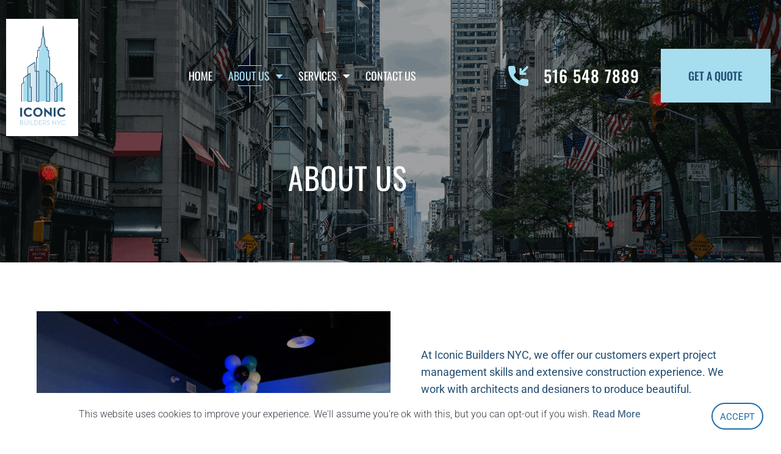

--- FILE ---
content_type: text/html; charset=UTF-8
request_url: https://iconicbuildersnyc.com/about-us/
body_size: 25318
content:
<!DOCTYPE html><html lang="en-US"><head><meta charset="UTF-8"><meta name="viewport" content="width=device-width, initial-scale=1"><link rel="profile" href="https://gmpg.org/xfn/11"><meta name='robots' content='index, follow, max-image-preview:large, max-snippet:-1, max-video-preview:-1' /><style>img:is([sizes="auto" i], [sizes^="auto," i]) { contain-intrinsic-size: 3000px 1500px }</style><title>About Us - Iconic Builder NYC</title><link rel="canonical" href="https://iconicbuildersnyc.com/about-us/" /><meta property="og:locale" content="en_US" /><meta property="og:type" content="article" /><meta property="og:title" content="About Us - Iconic Builder NYC" /><meta property="og:description" content="At Iconic Builders NYC, we offer our customers expert project management skills and extensive construction experience. We work with architects and designers to produce beautiful, functional, quality structures. Our long experience in commercial projects of all sizes covers: Constructing new builds Repairing and Restoring existing builds Planning, managing and building multi-phase jobs Working on occupied [&hellip;]" /><meta property="og:url" content="https://iconicbuildersnyc.com/about-us/" /><meta property="og:site_name" content="Iconic Builder NYC" /><meta property="article:modified_time" content="2022-07-12T12:06:12+00:00" /><meta property="og:image" content="https://iconicbuildersnyc.com/wp-content/uploads/2022/06/IMG_20180919_232420-scaled-e1657627453287.jpg" /><meta name="twitter:card" content="summary_large_image" /><meta name="twitter:label1" content="Est. reading time" /><meta name="twitter:data1" content="1 minute" /> <script type="application/ld+json" class="yoast-schema-graph">{"@context":"https://schema.org","@graph":[{"@type":"WebPage","@id":"https://iconicbuildersnyc.com/about-us/","url":"https://iconicbuildersnyc.com/about-us/","name":"About Us - Iconic Builder NYC","isPartOf":{"@id":"https://iconicbuildersnyc.com/#website"},"primaryImageOfPage":{"@id":"https://iconicbuildersnyc.com/about-us/#primaryimage"},"image":{"@id":"https://iconicbuildersnyc.com/about-us/#primaryimage"},"thumbnailUrl":"https://iconicbuildersnyc.com/wp-content/uploads/2022/06/IMG_20180919_232420-scaled-e1657627453287.jpg","datePublished":"2022-06-17T05:58:24+00:00","dateModified":"2022-07-12T12:06:12+00:00","breadcrumb":{"@id":"https://iconicbuildersnyc.com/about-us/#breadcrumb"},"inLanguage":"en-US","potentialAction":[{"@type":"ReadAction","target":["https://iconicbuildersnyc.com/about-us/"]}]},{"@type":"ImageObject","inLanguage":"en-US","@id":"https://iconicbuildersnyc.com/about-us/#primaryimage","url":"https://iconicbuildersnyc.com/wp-content/uploads/2022/06/IMG_20180919_232420-scaled-e1657627453287.jpg","contentUrl":"https://iconicbuildersnyc.com/wp-content/uploads/2022/06/IMG_20180919_232420-scaled-e1657627453287.jpg"},{"@type":"BreadcrumbList","@id":"https://iconicbuildersnyc.com/about-us/#breadcrumb","itemListElement":[{"@type":"ListItem","position":1,"name":"Home","item":"https://iconicbuildersnyc.com/"},{"@type":"ListItem","position":2,"name":"About Us"}]},{"@type":"WebSite","@id":"https://iconicbuildersnyc.com/#website","url":"https://iconicbuildersnyc.com/","name":"Iconic Builder NYC","description":"","potentialAction":[{"@type":"SearchAction","target":{"@type":"EntryPoint","urlTemplate":"https://iconicbuildersnyc.com/?s={search_term_string}"},"query-input":{"@type":"PropertyValueSpecification","valueRequired":true,"valueName":"search_term_string"}}],"inLanguage":"en-US"}]}</script> <link rel="alternate" type="application/rss+xml" title="Iconic Builder NYC &raquo; Feed" href="https://iconicbuildersnyc.com/feed/" /><link rel="alternate" type="application/rss+xml" title="Iconic Builder NYC &raquo; Comments Feed" href="https://iconicbuildersnyc.com/comments/feed/" /> <script defer src="[data-uri]"></script> <link rel='stylesheet' id='astra-theme-css-css' href='https://iconicbuildersnyc.com/wp-content/themes/astra/assets/css/minified/frontend.min.css?ver=4.12.1' media='all' /><style id='astra-theme-css-inline-css'>.ast-no-sidebar .entry-content .alignfull {margin-left: calc( -50vw + 50%);margin-right: calc( -50vw + 50%);max-width: 100vw;width: 100vw;}.ast-no-sidebar .entry-content .alignwide {margin-left: calc(-41vw + 50%);margin-right: calc(-41vw + 50%);max-width: unset;width: unset;}.ast-no-sidebar .entry-content .alignfull .alignfull,.ast-no-sidebar .entry-content .alignfull .alignwide,.ast-no-sidebar .entry-content .alignwide .alignfull,.ast-no-sidebar .entry-content .alignwide .alignwide,.ast-no-sidebar .entry-content .wp-block-column .alignfull,.ast-no-sidebar .entry-content .wp-block-column .alignwide{width: 100%;margin-left: auto;margin-right: auto;}.wp-block-gallery,.blocks-gallery-grid {margin: 0;}.wp-block-separator {max-width: 100px;}.wp-block-separator.is-style-wide,.wp-block-separator.is-style-dots {max-width: none;}.entry-content .has-2-columns .wp-block-column:first-child {padding-right: 10px;}.entry-content .has-2-columns .wp-block-column:last-child {padding-left: 10px;}@media (max-width: 782px) {.entry-content .wp-block-columns .wp-block-column {flex-basis: 100%;}.entry-content .has-2-columns .wp-block-column:first-child {padding-right: 0;}.entry-content .has-2-columns .wp-block-column:last-child {padding-left: 0;}}body .entry-content .wp-block-latest-posts {margin-left: 0;}body .entry-content .wp-block-latest-posts li {list-style: none;}.ast-no-sidebar .ast-container .entry-content .wp-block-latest-posts {margin-left: 0;}.ast-header-break-point .entry-content .alignwide {margin-left: auto;margin-right: auto;}.entry-content .blocks-gallery-item img {margin-bottom: auto;}.wp-block-pullquote {border-top: 4px solid #555d66;border-bottom: 4px solid #555d66;color: #40464d;}:root{--ast-post-nav-space:0;--ast-container-default-xlg-padding:6.67em;--ast-container-default-lg-padding:5.67em;--ast-container-default-slg-padding:4.34em;--ast-container-default-md-padding:3.34em;--ast-container-default-sm-padding:6.67em;--ast-container-default-xs-padding:2.4em;--ast-container-default-xxs-padding:1.4em;--ast-code-block-background:#EEEEEE;--ast-comment-inputs-background:#FAFAFA;--ast-normal-container-width:1200px;--ast-narrow-container-width:750px;--ast-blog-title-font-weight:normal;--ast-blog-meta-weight:inherit;--ast-global-color-primary:var(--ast-global-color-5);--ast-global-color-secondary:var(--ast-global-color-4);--ast-global-color-alternate-background:var(--ast-global-color-7);--ast-global-color-subtle-background:var(--ast-global-color-6);--ast-bg-style-guide:var( --ast-global-color-secondary,--ast-global-color-5 );--ast-shadow-style-guide:0px 0px 4px 0 #00000057;--ast-global-dark-bg-style:#fff;--ast-global-dark-lfs:#fbfbfb;--ast-widget-bg-color:#fafafa;--ast-wc-container-head-bg-color:#fbfbfb;--ast-title-layout-bg:#eeeeee;--ast-search-border-color:#e7e7e7;--ast-lifter-hover-bg:#e6e6e6;--ast-gallery-block-color:#000;--srfm-color-input-label:var(--ast-global-color-2);}html{font-size:93.75%;}a,.page-title{color:var(--ast-global-color-0);}a:hover,a:focus{color:var(--ast-global-color-1);}body,button,input,select,textarea,.ast-button,.ast-custom-button{font-family:-apple-system,BlinkMacSystemFont,Segoe UI,Roboto,Oxygen-Sans,Ubuntu,Cantarell,Helvetica Neue,sans-serif;font-weight:inherit;font-size:15px;font-size:1rem;line-height:var(--ast-body-line-height,1.65em);}blockquote{color:var(--ast-global-color-3);}.ast-site-identity .site-title a{color:var(--ast-global-color-2);}.site-title{font-size:35px;font-size:2.3333333333333rem;display:block;}.site-header .site-description{font-size:15px;font-size:1rem;display:none;}.entry-title{font-size:26px;font-size:1.7333333333333rem;}.archive .ast-article-post .ast-article-inner,.blog .ast-article-post .ast-article-inner,.archive .ast-article-post .ast-article-inner:hover,.blog .ast-article-post .ast-article-inner:hover{overflow:hidden;}h1,.entry-content :where(h1){font-size:40px;font-size:2.6666666666667rem;line-height:1.4em;}h2,.entry-content :where(h2){font-size:32px;font-size:2.1333333333333rem;line-height:1.3em;}h3,.entry-content :where(h3){font-size:26px;font-size:1.7333333333333rem;line-height:1.3em;}h4,.entry-content :where(h4){font-size:24px;font-size:1.6rem;line-height:1.2em;}h5,.entry-content :where(h5){font-size:20px;font-size:1.3333333333333rem;line-height:1.2em;}h6,.entry-content :where(h6){font-size:16px;font-size:1.0666666666667rem;line-height:1.25em;}::selection{background-color:var(--ast-global-color-0);color:#ffffff;}body,h1,h2,h3,h4,h5,h6,.entry-title a,.entry-content :where(h1,h2,h3,h4,h5,h6){color:var(--ast-global-color-3);}.tagcloud a:hover,.tagcloud a:focus,.tagcloud a.current-item{color:#ffffff;border-color:var(--ast-global-color-0);background-color:var(--ast-global-color-0);}input:focus,input[type="text"]:focus,input[type="email"]:focus,input[type="url"]:focus,input[type="password"]:focus,input[type="reset"]:focus,input[type="search"]:focus,textarea:focus{border-color:var(--ast-global-color-0);}input[type="radio"]:checked,input[type=reset],input[type="checkbox"]:checked,input[type="checkbox"]:hover:checked,input[type="checkbox"]:focus:checked,input[type=range]::-webkit-slider-thumb{border-color:var(--ast-global-color-0);background-color:var(--ast-global-color-0);box-shadow:none;}.site-footer a:hover + .post-count,.site-footer a:focus + .post-count{background:var(--ast-global-color-0);border-color:var(--ast-global-color-0);}.single .nav-links .nav-previous,.single .nav-links .nav-next{color:var(--ast-global-color-0);}.entry-meta,.entry-meta *{line-height:1.45;color:var(--ast-global-color-0);}.entry-meta a:not(.ast-button):hover,.entry-meta a:not(.ast-button):hover *,.entry-meta a:not(.ast-button):focus,.entry-meta a:not(.ast-button):focus *,.page-links > .page-link,.page-links .page-link:hover,.post-navigation a:hover{color:var(--ast-global-color-1);}#cat option,.secondary .calendar_wrap thead a,.secondary .calendar_wrap thead a:visited{color:var(--ast-global-color-0);}.secondary .calendar_wrap #today,.ast-progress-val span{background:var(--ast-global-color-0);}.secondary a:hover + .post-count,.secondary a:focus + .post-count{background:var(--ast-global-color-0);border-color:var(--ast-global-color-0);}.calendar_wrap #today > a{color:#ffffff;}.page-links .page-link,.single .post-navigation a{color:var(--ast-global-color-0);}.ast-search-menu-icon .search-form button.search-submit{padding:0 4px;}.ast-search-menu-icon form.search-form{padding-right:0;}.ast-search-menu-icon.slide-search input.search-field{width:0;}.ast-header-search .ast-search-menu-icon.ast-dropdown-active .search-form,.ast-header-search .ast-search-menu-icon.ast-dropdown-active .search-field:focus{transition:all 0.2s;}.search-form input.search-field:focus{outline:none;}.widget-title,.widget .wp-block-heading{font-size:21px;font-size:1.4rem;color:var(--ast-global-color-3);}.ast-search-menu-icon.slide-search a:focus-visible:focus-visible,.astra-search-icon:focus-visible,#close:focus-visible,a:focus-visible,.ast-menu-toggle:focus-visible,.site .skip-link:focus-visible,.wp-block-loginout input:focus-visible,.wp-block-search.wp-block-search__button-inside .wp-block-search__inside-wrapper,.ast-header-navigation-arrow:focus-visible,.ast-orders-table__row .ast-orders-table__cell:focus-visible,a#ast-apply-coupon:focus-visible,#ast-apply-coupon:focus-visible,#close:focus-visible,.button.search-submit:focus-visible,#search_submit:focus,.normal-search:focus-visible,.ast-header-account-wrap:focus-visible,.astra-cart-drawer-close:focus,.ast-single-variation:focus,.ast-button:focus,.ast-builder-button-wrap:has(.ast-custom-button-link:focus),.ast-builder-button-wrap .ast-custom-button-link:focus{outline-style:dotted;outline-color:inherit;outline-width:thin;}input:focus,input[type="text"]:focus,input[type="email"]:focus,input[type="url"]:focus,input[type="password"]:focus,input[type="reset"]:focus,input[type="search"]:focus,input[type="number"]:focus,textarea:focus,.wp-block-search__input:focus,[data-section="section-header-mobile-trigger"] .ast-button-wrap .ast-mobile-menu-trigger-minimal:focus,.ast-mobile-popup-drawer.active .menu-toggle-close:focus,#ast-scroll-top:focus,#coupon_code:focus,#ast-coupon-code:focus{border-style:dotted;border-color:inherit;border-width:thin;}input{outline:none;}.ast-logo-title-inline .site-logo-img{padding-right:1em;}body .ast-oembed-container *{position:absolute;top:0;width:100%;height:100%;left:0;}body .wp-block-embed-pocket-casts .ast-oembed-container *{position:unset;}.ast-single-post-featured-section + article {margin-top: 2em;}.site-content .ast-single-post-featured-section img {width: 100%;overflow: hidden;object-fit: cover;}.site > .ast-single-related-posts-container {margin-top: 0;}@media (min-width: 922px) {.ast-desktop .ast-container--narrow {max-width: var(--ast-narrow-container-width);margin: 0 auto;}}.ast-page-builder-template .hentry {margin: 0;}.ast-page-builder-template .site-content > .ast-container {max-width: 100%;padding: 0;}.ast-page-builder-template .site .site-content #primary {padding: 0;margin: 0;}.ast-page-builder-template .no-results {text-align: center;margin: 4em auto;}.ast-page-builder-template .ast-pagination {padding: 2em;}.ast-page-builder-template .entry-header.ast-no-title.ast-no-thumbnail {margin-top: 0;}.ast-page-builder-template .entry-header.ast-header-without-markup {margin-top: 0;margin-bottom: 0;}.ast-page-builder-template .entry-header.ast-no-title.ast-no-meta {margin-bottom: 0;}.ast-page-builder-template.single .post-navigation {padding-bottom: 2em;}.ast-page-builder-template.single-post .site-content > .ast-container {max-width: 100%;}.ast-page-builder-template .entry-header {margin-top: 4em;margin-left: auto;margin-right: auto;padding-left: 20px;padding-right: 20px;}.single.ast-page-builder-template .entry-header {padding-left: 20px;padding-right: 20px;}.ast-page-builder-template .ast-archive-description {margin: 4em auto 0;padding-left: 20px;padding-right: 20px;}.ast-page-builder-template.ast-no-sidebar .entry-content .alignwide {margin-left: 0;margin-right: 0;}@media (max-width:921.9px){#ast-desktop-header{display:none;}}@media (min-width:922px){#ast-mobile-header{display:none;}}.wp-block-buttons.aligncenter{justify-content:center;}@media (max-width:921px){.ast-theme-transparent-header #primary,.ast-theme-transparent-header #secondary{padding:0;}}@media (max-width:921px){.ast-plain-container.ast-no-sidebar #primary{padding:0;}}.ast-plain-container.ast-no-sidebar #primary{margin-top:0;margin-bottom:0;}@media (min-width:1200px){.wp-block-group .has-background{padding:20px;}}@media (min-width:1200px){.ast-no-sidebar.ast-separate-container .entry-content .wp-block-group.alignwide,.ast-no-sidebar.ast-separate-container .entry-content .wp-block-cover.alignwide{margin-left:-20px;margin-right:-20px;padding-left:20px;padding-right:20px;}.ast-no-sidebar.ast-separate-container .entry-content .wp-block-cover.alignfull,.ast-no-sidebar.ast-separate-container .entry-content .wp-block-group.alignfull{margin-left:-6.67em;margin-right:-6.67em;padding-left:6.67em;padding-right:6.67em;}}@media (min-width:1200px){.wp-block-cover-image.alignwide .wp-block-cover__inner-container,.wp-block-cover.alignwide .wp-block-cover__inner-container,.wp-block-cover-image.alignfull .wp-block-cover__inner-container,.wp-block-cover.alignfull .wp-block-cover__inner-container{width:100%;}}.wp-block-columns{margin-bottom:unset;}.wp-block-image.size-full{margin:2rem 0;}.wp-block-separator.has-background{padding:0;}.wp-block-gallery{margin-bottom:1.6em;}.wp-block-group{padding-top:4em;padding-bottom:4em;}.wp-block-group__inner-container .wp-block-columns:last-child,.wp-block-group__inner-container :last-child,.wp-block-table table{margin-bottom:0;}.blocks-gallery-grid{width:100%;}.wp-block-navigation-link__content{padding:5px 0;}.wp-block-group .wp-block-group .has-text-align-center,.wp-block-group .wp-block-column .has-text-align-center{max-width:100%;}.has-text-align-center{margin:0 auto;}@media (min-width:1200px){.wp-block-cover__inner-container,.alignwide .wp-block-group__inner-container,.alignfull .wp-block-group__inner-container{max-width:1200px;margin:0 auto;}.wp-block-group.alignnone,.wp-block-group.aligncenter,.wp-block-group.alignleft,.wp-block-group.alignright,.wp-block-group.alignwide,.wp-block-columns.alignwide{margin:2rem 0 1rem 0;}}@media (max-width:1200px){.wp-block-group{padding:3em;}.wp-block-group .wp-block-group{padding:1.5em;}.wp-block-columns,.wp-block-column{margin:1rem 0;}}@media (min-width:921px){.wp-block-columns .wp-block-group{padding:2em;}}@media (max-width:544px){.wp-block-cover-image .wp-block-cover__inner-container,.wp-block-cover .wp-block-cover__inner-container{width:unset;}.wp-block-cover,.wp-block-cover-image{padding:2em 0;}.wp-block-group,.wp-block-cover{padding:2em;}.wp-block-media-text__media img,.wp-block-media-text__media video{width:unset;max-width:100%;}.wp-block-media-text.has-background .wp-block-media-text__content{padding:1em;}}.wp-block-image.aligncenter{margin-left:auto;margin-right:auto;}.wp-block-table.aligncenter{margin-left:auto;margin-right:auto;}@media (min-width:544px){.entry-content .wp-block-media-text.has-media-on-the-right .wp-block-media-text__content{padding:0 8% 0 0;}.entry-content .wp-block-media-text .wp-block-media-text__content{padding:0 0 0 8%;}.ast-plain-container .site-content .entry-content .has-custom-content-position.is-position-bottom-left > *,.ast-plain-container .site-content .entry-content .has-custom-content-position.is-position-bottom-right > *,.ast-plain-container .site-content .entry-content .has-custom-content-position.is-position-top-left > *,.ast-plain-container .site-content .entry-content .has-custom-content-position.is-position-top-right > *,.ast-plain-container .site-content .entry-content .has-custom-content-position.is-position-center-right > *,.ast-plain-container .site-content .entry-content .has-custom-content-position.is-position-center-left > *{margin:0;}}@media (max-width:544px){.entry-content .wp-block-media-text .wp-block-media-text__content{padding:8% 0;}.wp-block-media-text .wp-block-media-text__media img{width:auto;max-width:100%;}}.wp-block-buttons .wp-block-button.is-style-outline .wp-block-button__link.wp-element-button,.ast-outline-button,.wp-block-uagb-buttons-child .uagb-buttons-repeater.ast-outline-button{border-top-width:2px;border-right-width:2px;border-bottom-width:2px;border-left-width:2px;font-family:inherit;font-weight:inherit;line-height:1em;}.wp-block-button .wp-block-button__link.wp-element-button.is-style-outline:not(.has-background),.wp-block-button.is-style-outline>.wp-block-button__link.wp-element-button:not(.has-background),.ast-outline-button{background-color:transparent;}.entry-content[data-ast-blocks-layout] > figure{margin-bottom:1em;}.elementor-widget-container .elementor-loop-container .e-loop-item[data-elementor-type="loop-item"]{width:100%;}@media (max-width:921px){.ast-left-sidebar #content > .ast-container{display:flex;flex-direction:column-reverse;width:100%;}.ast-separate-container .ast-article-post,.ast-separate-container .ast-article-single{padding:1.5em 2.14em;}.ast-author-box img.avatar{margin:20px 0 0 0;}}@media (min-width:922px){.ast-separate-container.ast-right-sidebar #primary,.ast-separate-container.ast-left-sidebar #primary{border:0;}.search-no-results.ast-separate-container #primary{margin-bottom:4em;}}.wp-block-button .wp-block-button__link{color:#ffffff;}.wp-block-button .wp-block-button__link:hover,.wp-block-button .wp-block-button__link:focus{color:#ffffff;background-color:var(--ast-global-color-1);border-color:var(--ast-global-color-1);}.elementor-widget-heading h1.elementor-heading-title{line-height:1.4em;}.elementor-widget-heading h2.elementor-heading-title{line-height:1.3em;}.elementor-widget-heading h3.elementor-heading-title{line-height:1.3em;}.elementor-widget-heading h4.elementor-heading-title{line-height:1.2em;}.elementor-widget-heading h5.elementor-heading-title{line-height:1.2em;}.elementor-widget-heading h6.elementor-heading-title{line-height:1.25em;}.wp-block-button .wp-block-button__link{border-top-width:0;border-right-width:0;border-left-width:0;border-bottom-width:0;border-color:var(--ast-global-color-0);background-color:var(--ast-global-color-0);color:#ffffff;font-family:inherit;font-weight:inherit;line-height:1em;padding-top:10px;padding-right:40px;padding-bottom:10px;padding-left:40px;}.menu-toggle,button,.ast-button,.ast-custom-button,.button,input#submit,input[type="button"],input[type="submit"],input[type="reset"]{border-style:solid;border-top-width:0;border-right-width:0;border-left-width:0;border-bottom-width:0;color:#ffffff;border-color:var(--ast-global-color-0);background-color:var(--ast-global-color-0);padding-top:10px;padding-right:40px;padding-bottom:10px;padding-left:40px;font-family:inherit;font-weight:inherit;line-height:1em;}button:focus,.menu-toggle:hover,button:hover,.ast-button:hover,.ast-custom-button:hover .button:hover,.ast-custom-button:hover ,input[type=reset]:hover,input[type=reset]:focus,input#submit:hover,input#submit:focus,input[type="button"]:hover,input[type="button"]:focus,input[type="submit"]:hover,input[type="submit"]:focus{color:#ffffff;background-color:var(--ast-global-color-1);border-color:var(--ast-global-color-1);}@media (max-width:921px){.ast-mobile-header-stack .main-header-bar .ast-search-menu-icon{display:inline-block;}.ast-header-break-point.ast-header-custom-item-outside .ast-mobile-header-stack .main-header-bar .ast-search-icon{margin:0;}.ast-comment-avatar-wrap img{max-width:2.5em;}.ast-comment-meta{padding:0 1.8888em 1.3333em;}.ast-separate-container .ast-comment-list li.depth-1{padding:1.5em 2.14em;}.ast-separate-container .comment-respond{padding:2em 2.14em;}}@media (min-width:544px){.ast-container{max-width:100%;}}@media (max-width:544px){.ast-separate-container .ast-article-post,.ast-separate-container .ast-article-single,.ast-separate-container .comments-title,.ast-separate-container .ast-archive-description{padding:1.5em 1em;}.ast-separate-container #content .ast-container{padding-left:0.54em;padding-right:0.54em;}.ast-separate-container .ast-comment-list .bypostauthor{padding:.5em;}.ast-search-menu-icon.ast-dropdown-active .search-field{width:170px;}} #ast-mobile-header .ast-site-header-cart-li a{pointer-events:none;}body,.ast-separate-container{background-color:#ffffff;background-image:none;}.ast-no-sidebar.ast-separate-container .entry-content .alignfull {margin-left: -6.67em;margin-right: -6.67em;width: auto;}@media (max-width: 1200px) {.ast-no-sidebar.ast-separate-container .entry-content .alignfull {margin-left: -2.4em;margin-right: -2.4em;}}@media (max-width: 768px) {.ast-no-sidebar.ast-separate-container .entry-content .alignfull {margin-left: -2.14em;margin-right: -2.14em;}}@media (max-width: 544px) {.ast-no-sidebar.ast-separate-container .entry-content .alignfull {margin-left: -1em;margin-right: -1em;}}.ast-no-sidebar.ast-separate-container .entry-content .alignwide {margin-left: -20px;margin-right: -20px;}.ast-no-sidebar.ast-separate-container .entry-content .wp-block-column .alignfull,.ast-no-sidebar.ast-separate-container .entry-content .wp-block-column .alignwide {margin-left: auto;margin-right: auto;width: 100%;}@media (max-width:921px){.site-title{display:block;}.site-header .site-description{display:none;}h1,.entry-content :where(h1){font-size:30px;}h2,.entry-content :where(h2){font-size:25px;}h3,.entry-content :where(h3){font-size:20px;}}@media (max-width:544px){.site-title{display:block;}.site-header .site-description{display:none;}h1,.entry-content :where(h1){font-size:30px;}h2,.entry-content :where(h2){font-size:25px;}h3,.entry-content :where(h3){font-size:20px;}}@media (max-width:921px){html{font-size:85.5%;}}@media (max-width:544px){html{font-size:85.5%;}}@media (min-width:922px){.ast-container{max-width:1240px;}}@font-face {font-family: "Astra";src: url(https://iconicbuildersnyc.com/wp-content/themes/astra/assets/fonts/astra.woff) format("woff"),url(https://iconicbuildersnyc.com/wp-content/themes/astra/assets/fonts/astra.ttf) format("truetype"),url(https://iconicbuildersnyc.com/wp-content/themes/astra/assets/fonts/astra.svg#astra) format("svg");font-weight: normal;font-style: normal;font-display: fallback;}@media (min-width:922px){.main-header-menu .sub-menu .menu-item.ast-left-align-sub-menu:hover > .sub-menu,.main-header-menu .sub-menu .menu-item.ast-left-align-sub-menu.focus > .sub-menu{margin-left:-0px;}}.site .comments-area{padding-bottom:3em;}.astra-icon-down_arrow::after {content: "\e900";font-family: Astra;}.astra-icon-close::after {content: "\e5cd";font-family: Astra;}.astra-icon-drag_handle::after {content: "\e25d";font-family: Astra;}.astra-icon-format_align_justify::after {content: "\e235";font-family: Astra;}.astra-icon-menu::after {content: "\e5d2";font-family: Astra;}.astra-icon-reorder::after {content: "\e8fe";font-family: Astra;}.astra-icon-search::after {content: "\e8b6";font-family: Astra;}.astra-icon-zoom_in::after {content: "\e56b";font-family: Astra;}.astra-icon-check-circle::after {content: "\e901";font-family: Astra;}.astra-icon-shopping-cart::after {content: "\f07a";font-family: Astra;}.astra-icon-shopping-bag::after {content: "\f290";font-family: Astra;}.astra-icon-shopping-basket::after {content: "\f291";font-family: Astra;}.astra-icon-circle-o::after {content: "\e903";font-family: Astra;}.astra-icon-certificate::after {content: "\e902";font-family: Astra;}blockquote {padding: 1.2em;}:root .has-ast-global-color-0-color{color:var(--ast-global-color-0);}:root .has-ast-global-color-0-background-color{background-color:var(--ast-global-color-0);}:root .wp-block-button .has-ast-global-color-0-color{color:var(--ast-global-color-0);}:root .wp-block-button .has-ast-global-color-0-background-color{background-color:var(--ast-global-color-0);}:root .has-ast-global-color-1-color{color:var(--ast-global-color-1);}:root .has-ast-global-color-1-background-color{background-color:var(--ast-global-color-1);}:root .wp-block-button .has-ast-global-color-1-color{color:var(--ast-global-color-1);}:root .wp-block-button .has-ast-global-color-1-background-color{background-color:var(--ast-global-color-1);}:root .has-ast-global-color-2-color{color:var(--ast-global-color-2);}:root .has-ast-global-color-2-background-color{background-color:var(--ast-global-color-2);}:root .wp-block-button .has-ast-global-color-2-color{color:var(--ast-global-color-2);}:root .wp-block-button .has-ast-global-color-2-background-color{background-color:var(--ast-global-color-2);}:root .has-ast-global-color-3-color{color:var(--ast-global-color-3);}:root .has-ast-global-color-3-background-color{background-color:var(--ast-global-color-3);}:root .wp-block-button .has-ast-global-color-3-color{color:var(--ast-global-color-3);}:root .wp-block-button .has-ast-global-color-3-background-color{background-color:var(--ast-global-color-3);}:root .has-ast-global-color-4-color{color:var(--ast-global-color-4);}:root .has-ast-global-color-4-background-color{background-color:var(--ast-global-color-4);}:root .wp-block-button .has-ast-global-color-4-color{color:var(--ast-global-color-4);}:root .wp-block-button .has-ast-global-color-4-background-color{background-color:var(--ast-global-color-4);}:root .has-ast-global-color-5-color{color:var(--ast-global-color-5);}:root .has-ast-global-color-5-background-color{background-color:var(--ast-global-color-5);}:root .wp-block-button .has-ast-global-color-5-color{color:var(--ast-global-color-5);}:root .wp-block-button .has-ast-global-color-5-background-color{background-color:var(--ast-global-color-5);}:root .has-ast-global-color-6-color{color:var(--ast-global-color-6);}:root .has-ast-global-color-6-background-color{background-color:var(--ast-global-color-6);}:root .wp-block-button .has-ast-global-color-6-color{color:var(--ast-global-color-6);}:root .wp-block-button .has-ast-global-color-6-background-color{background-color:var(--ast-global-color-6);}:root .has-ast-global-color-7-color{color:var(--ast-global-color-7);}:root .has-ast-global-color-7-background-color{background-color:var(--ast-global-color-7);}:root .wp-block-button .has-ast-global-color-7-color{color:var(--ast-global-color-7);}:root .wp-block-button .has-ast-global-color-7-background-color{background-color:var(--ast-global-color-7);}:root .has-ast-global-color-8-color{color:var(--ast-global-color-8);}:root .has-ast-global-color-8-background-color{background-color:var(--ast-global-color-8);}:root .wp-block-button .has-ast-global-color-8-color{color:var(--ast-global-color-8);}:root .wp-block-button .has-ast-global-color-8-background-color{background-color:var(--ast-global-color-8);}:root{--ast-global-color-0:#0170B9;--ast-global-color-1:#3a3a3a;--ast-global-color-2:#3a3a3a;--ast-global-color-3:#4B4F58;--ast-global-color-4:#F5F5F5;--ast-global-color-5:#FFFFFF;--ast-global-color-6:#E5E5E5;--ast-global-color-7:#424242;--ast-global-color-8:#000000;}:root {--ast-border-color : #dddddd;}.ast-single-entry-banner {-js-display: flex;display: flex;flex-direction: column;justify-content: center;text-align: center;position: relative;background: var(--ast-title-layout-bg);}.ast-single-entry-banner[data-banner-layout="layout-1"] {max-width: 1200px;background: inherit;padding: 20px 0;}.ast-single-entry-banner[data-banner-width-type="custom"] {margin: 0 auto;width: 100%;}.ast-single-entry-banner + .site-content .entry-header {margin-bottom: 0;}.site .ast-author-avatar {--ast-author-avatar-size: ;}a.ast-underline-text {text-decoration: underline;}.ast-container > .ast-terms-link {position: relative;display: block;}a.ast-button.ast-badge-tax {padding: 4px 8px;border-radius: 3px;font-size: inherit;}header.entry-header{text-align:left;}header.entry-header > *:not(:last-child){margin-bottom:10px;}@media (max-width:921px){header.entry-header{text-align:left;}}@media (max-width:544px){header.entry-header{text-align:left;}}.ast-archive-entry-banner {-js-display: flex;display: flex;flex-direction: column;justify-content: center;text-align: center;position: relative;background: var(--ast-title-layout-bg);}.ast-archive-entry-banner[data-banner-width-type="custom"] {margin: 0 auto;width: 100%;}.ast-archive-entry-banner[data-banner-layout="layout-1"] {background: inherit;padding: 20px 0;text-align: left;}body.archive .ast-archive-description{max-width:1200px;width:100%;text-align:left;padding-top:3em;padding-right:3em;padding-bottom:3em;padding-left:3em;}body.archive .ast-archive-description .ast-archive-title,body.archive .ast-archive-description .ast-archive-title *{font-size:40px;font-size:2.6666666666667rem;text-transform:capitalize;}body.archive .ast-archive-description > *:not(:last-child){margin-bottom:10px;}@media (max-width:921px){body.archive .ast-archive-description{text-align:left;}}@media (max-width:544px){body.archive .ast-archive-description{text-align:left;}}.ast-breadcrumbs .trail-browse,.ast-breadcrumbs .trail-items,.ast-breadcrumbs .trail-items li{display:inline-block;margin:0;padding:0;border:none;background:inherit;text-indent:0;text-decoration:none;}.ast-breadcrumbs .trail-browse{font-size:inherit;font-style:inherit;font-weight:inherit;color:inherit;}.ast-breadcrumbs .trail-items{list-style:none;}.trail-items li::after{padding:0 0.3em;content:"\00bb";}.trail-items li:last-of-type::after{display:none;}h1,h2,h3,h4,h5,h6,.entry-content :where(h1,h2,h3,h4,h5,h6){color:var(--ast-global-color-2);}@media (max-width:921px){.ast-builder-grid-row-container.ast-builder-grid-row-tablet-3-firstrow .ast-builder-grid-row > *:first-child,.ast-builder-grid-row-container.ast-builder-grid-row-tablet-3-lastrow .ast-builder-grid-row > *:last-child{grid-column:1 / -1;}}@media (max-width:544px){.ast-builder-grid-row-container.ast-builder-grid-row-mobile-3-firstrow .ast-builder-grid-row > *:first-child,.ast-builder-grid-row-container.ast-builder-grid-row-mobile-3-lastrow .ast-builder-grid-row > *:last-child{grid-column:1 / -1;}}.ast-builder-layout-element[data-section="title_tagline"]{display:flex;}@media (max-width:921px){.ast-header-break-point .ast-builder-layout-element[data-section="title_tagline"]{display:flex;}}@media (max-width:544px){.ast-header-break-point .ast-builder-layout-element[data-section="title_tagline"]{display:flex;}}.elementor-widget-heading .elementor-heading-title{margin:0;}.elementor-page .ast-menu-toggle{color:unset !important;background:unset !important;}.elementor-post.elementor-grid-item.hentry{margin-bottom:0;}.woocommerce div.product .elementor-element.elementor-products-grid .related.products ul.products li.product,.elementor-element .elementor-wc-products .woocommerce[class*='columns-'] ul.products li.product{width:auto;margin:0;float:none;}body .elementor hr{background-color:#ccc;margin:0;}.ast-left-sidebar .elementor-section.elementor-section-stretched,.ast-right-sidebar .elementor-section.elementor-section-stretched{max-width:100%;left:0 !important;}.elementor-posts-container [CLASS*="ast-width-"]{width:100%;}.elementor-template-full-width .ast-container{display:block;}.elementor-screen-only,.screen-reader-text,.screen-reader-text span,.ui-helper-hidden-accessible{top:0 !important;}@media (max-width:544px){.elementor-element .elementor-wc-products .woocommerce[class*="columns-"] ul.products li.product{width:auto;margin:0;}.elementor-element .woocommerce .woocommerce-result-count{float:none;}}.ast-header-break-point .main-header-bar{border-bottom-width:1px;}@media (min-width:922px){.main-header-bar{border-bottom-width:1px;}}.main-header-menu .menu-item, #astra-footer-menu .menu-item, .main-header-bar .ast-masthead-custom-menu-items{-js-display:flex;display:flex;-webkit-box-pack:center;-webkit-justify-content:center;-moz-box-pack:center;-ms-flex-pack:center;justify-content:center;-webkit-box-orient:vertical;-webkit-box-direction:normal;-webkit-flex-direction:column;-moz-box-orient:vertical;-moz-box-direction:normal;-ms-flex-direction:column;flex-direction:column;}.main-header-menu > .menu-item > .menu-link, #astra-footer-menu > .menu-item > .menu-link{height:100%;-webkit-box-align:center;-webkit-align-items:center;-moz-box-align:center;-ms-flex-align:center;align-items:center;-js-display:flex;display:flex;}.main-header-menu .sub-menu .menu-item.menu-item-has-children > .menu-link:after{position:absolute;right:1em;top:50%;transform:translate(0,-50%) rotate(270deg);}.ast-header-break-point .main-header-bar .main-header-bar-navigation .page_item_has_children > .ast-menu-toggle::before, .ast-header-break-point .main-header-bar .main-header-bar-navigation .menu-item-has-children > .ast-menu-toggle::before, .ast-mobile-popup-drawer .main-header-bar-navigation .menu-item-has-children>.ast-menu-toggle::before, .ast-header-break-point .ast-mobile-header-wrap .main-header-bar-navigation .menu-item-has-children > .ast-menu-toggle::before{font-weight:bold;content:"\e900";font-family:Astra;text-decoration:inherit;display:inline-block;}.ast-header-break-point .main-navigation ul.sub-menu .menu-item .menu-link:before{content:"\e900";font-family:Astra;font-size:.65em;text-decoration:inherit;display:inline-block;transform:translate(0, -2px) rotateZ(270deg);margin-right:5px;}.widget_search .search-form:after{font-family:Astra;font-size:1.2em;font-weight:normal;content:"\e8b6";position:absolute;top:50%;right:15px;transform:translate(0, -50%);}.astra-search-icon::before{content:"\e8b6";font-family:Astra;font-style:normal;font-weight:normal;text-decoration:inherit;text-align:center;-webkit-font-smoothing:antialiased;-moz-osx-font-smoothing:grayscale;z-index:3;}.main-header-bar .main-header-bar-navigation .page_item_has_children > a:after, .main-header-bar .main-header-bar-navigation .menu-item-has-children > a:after, .menu-item-has-children .ast-header-navigation-arrow:after{content:"\e900";display:inline-block;font-family:Astra;font-size:.6rem;font-weight:bold;text-rendering:auto;-webkit-font-smoothing:antialiased;-moz-osx-font-smoothing:grayscale;margin-left:10px;line-height:normal;}.menu-item-has-children .sub-menu .ast-header-navigation-arrow:after{margin-left:0;}.ast-mobile-popup-drawer .main-header-bar-navigation .ast-submenu-expanded>.ast-menu-toggle::before{transform:rotateX(180deg);}.ast-header-break-point .main-header-bar-navigation .menu-item-has-children > .menu-link:after{display:none;}@media (min-width:922px){.ast-builder-menu .main-navigation > ul > li:last-child a{margin-right:0;}}.ast-separate-container .ast-article-inner{background-color:transparent;background-image:none;}.ast-separate-container .ast-article-post{background-color:var(--ast-global-color-5);background-image:none;}@media (max-width:921px){.ast-separate-container .ast-article-post{background-color:var(--ast-global-color-5);background-image:none;}}@media (max-width:544px){.ast-separate-container .ast-article-post{background-color:var(--ast-global-color-5);background-image:none;}}.ast-separate-container .ast-article-single:not(.ast-related-post), .ast-separate-container .error-404, .ast-separate-container .no-results, .single.ast-separate-container  .ast-author-meta, .ast-separate-container .related-posts-title-wrapper, .ast-separate-container .comments-count-wrapper, .ast-box-layout.ast-plain-container .site-content, .ast-padded-layout.ast-plain-container .site-content, .ast-separate-container .ast-archive-description, .ast-separate-container .comments-area .comment-respond, .ast-separate-container .comments-area .ast-comment-list li, .ast-separate-container .comments-area .comments-title{background-color:var(--ast-global-color-5);background-image:none;}@media (max-width:921px){.ast-separate-container .ast-article-single:not(.ast-related-post), .ast-separate-container .error-404, .ast-separate-container .no-results, .single.ast-separate-container  .ast-author-meta, .ast-separate-container .related-posts-title-wrapper, .ast-separate-container .comments-count-wrapper, .ast-box-layout.ast-plain-container .site-content, .ast-padded-layout.ast-plain-container .site-content, .ast-separate-container .ast-archive-description{background-color:var(--ast-global-color-5);background-image:none;}}@media (max-width:544px){.ast-separate-container .ast-article-single:not(.ast-related-post), .ast-separate-container .error-404, .ast-separate-container .no-results, .single.ast-separate-container  .ast-author-meta, .ast-separate-container .related-posts-title-wrapper, .ast-separate-container .comments-count-wrapper, .ast-box-layout.ast-plain-container .site-content, .ast-padded-layout.ast-plain-container .site-content, .ast-separate-container .ast-archive-description{background-color:var(--ast-global-color-5);background-image:none;}}.ast-separate-container.ast-two-container #secondary .widget{background-color:var(--ast-global-color-5);background-image:none;}@media (max-width:921px){.ast-separate-container.ast-two-container #secondary .widget{background-color:var(--ast-global-color-5);background-image:none;}}@media (max-width:544px){.ast-separate-container.ast-two-container #secondary .widget{background-color:var(--ast-global-color-5);background-image:none;}}.ast-mobile-header-content > *,.ast-desktop-header-content > * {padding: 10px 0;height: auto;}.ast-mobile-header-content > *:first-child,.ast-desktop-header-content > *:first-child {padding-top: 10px;}.ast-mobile-header-content > .ast-builder-menu,.ast-desktop-header-content > .ast-builder-menu {padding-top: 0;}.ast-mobile-header-content > *:last-child,.ast-desktop-header-content > *:last-child {padding-bottom: 0;}.ast-mobile-header-content .ast-search-menu-icon.ast-inline-search label,.ast-desktop-header-content .ast-search-menu-icon.ast-inline-search label {width: 100%;}.ast-desktop-header-content .main-header-bar-navigation .ast-submenu-expanded > .ast-menu-toggle::before {transform: rotateX(180deg);}#ast-desktop-header .ast-desktop-header-content,.ast-mobile-header-content .ast-search-icon,.ast-desktop-header-content .ast-search-icon,.ast-mobile-header-wrap .ast-mobile-header-content,.ast-main-header-nav-open.ast-popup-nav-open .ast-mobile-header-wrap .ast-mobile-header-content,.ast-main-header-nav-open.ast-popup-nav-open .ast-desktop-header-content {display: none;}.ast-main-header-nav-open.ast-header-break-point #ast-desktop-header .ast-desktop-header-content,.ast-main-header-nav-open.ast-header-break-point .ast-mobile-header-wrap .ast-mobile-header-content {display: block;}.ast-desktop .ast-desktop-header-content .astra-menu-animation-slide-up > .menu-item > .sub-menu,.ast-desktop .ast-desktop-header-content .astra-menu-animation-slide-up > .menu-item .menu-item > .sub-menu,.ast-desktop .ast-desktop-header-content .astra-menu-animation-slide-down > .menu-item > .sub-menu,.ast-desktop .ast-desktop-header-content .astra-menu-animation-slide-down > .menu-item .menu-item > .sub-menu,.ast-desktop .ast-desktop-header-content .astra-menu-animation-fade > .menu-item > .sub-menu,.ast-desktop .ast-desktop-header-content .astra-menu-animation-fade > .menu-item .menu-item > .sub-menu {opacity: 1;visibility: visible;}.ast-hfb-header.ast-default-menu-enable.ast-header-break-point .ast-mobile-header-wrap .ast-mobile-header-content .main-header-bar-navigation {width: unset;margin: unset;}.ast-mobile-header-content.content-align-flex-end .main-header-bar-navigation .menu-item-has-children > .ast-menu-toggle,.ast-desktop-header-content.content-align-flex-end .main-header-bar-navigation .menu-item-has-children > .ast-menu-toggle {left: calc( 20px - 0.907em);right: auto;}.ast-mobile-header-content .ast-search-menu-icon,.ast-mobile-header-content .ast-search-menu-icon.slide-search,.ast-desktop-header-content .ast-search-menu-icon,.ast-desktop-header-content .ast-search-menu-icon.slide-search {width: 100%;position: relative;display: block;right: auto;transform: none;}.ast-mobile-header-content .ast-search-menu-icon.slide-search .search-form,.ast-mobile-header-content .ast-search-menu-icon .search-form,.ast-desktop-header-content .ast-search-menu-icon.slide-search .search-form,.ast-desktop-header-content .ast-search-menu-icon .search-form {right: 0;visibility: visible;opacity: 1;position: relative;top: auto;transform: none;padding: 0;display: block;overflow: hidden;}.ast-mobile-header-content .ast-search-menu-icon.ast-inline-search .search-field,.ast-mobile-header-content .ast-search-menu-icon .search-field,.ast-desktop-header-content .ast-search-menu-icon.ast-inline-search .search-field,.ast-desktop-header-content .ast-search-menu-icon .search-field {width: 100%;padding-right: 5.5em;}.ast-mobile-header-content .ast-search-menu-icon .search-submit,.ast-desktop-header-content .ast-search-menu-icon .search-submit {display: block;position: absolute;height: 100%;top: 0;right: 0;padding: 0 1em;border-radius: 0;}.ast-hfb-header.ast-default-menu-enable.ast-header-break-point .ast-mobile-header-wrap .ast-mobile-header-content .main-header-bar-navigation ul .sub-menu .menu-link {padding-left: 30px;}.ast-hfb-header.ast-default-menu-enable.ast-header-break-point .ast-mobile-header-wrap .ast-mobile-header-content .main-header-bar-navigation .sub-menu .menu-item .menu-item .menu-link {padding-left: 40px;}.ast-mobile-popup-drawer.active .ast-mobile-popup-inner{background-color:#ffffff;;}.ast-mobile-header-wrap .ast-mobile-header-content, .ast-desktop-header-content{background-color:#ffffff;;}.ast-mobile-popup-content > *, .ast-mobile-header-content > *, .ast-desktop-popup-content > *, .ast-desktop-header-content > *{padding-top:0px;padding-bottom:0px;}.content-align-flex-start .ast-builder-layout-element{justify-content:flex-start;}.content-align-flex-start .main-header-menu{text-align:left;}.ast-mobile-popup-drawer.active .menu-toggle-close{color:#3a3a3a;}.ast-mobile-header-wrap .ast-primary-header-bar,.ast-primary-header-bar .site-primary-header-wrap{min-height:70px;}.ast-desktop .ast-primary-header-bar .main-header-menu > .menu-item{line-height:70px;}.ast-header-break-point #masthead .ast-mobile-header-wrap .ast-primary-header-bar,.ast-header-break-point #masthead .ast-mobile-header-wrap .ast-below-header-bar,.ast-header-break-point #masthead .ast-mobile-header-wrap .ast-above-header-bar{padding-left:20px;padding-right:20px;}.ast-header-break-point .ast-primary-header-bar{border-bottom-width:1px;border-bottom-color:var( --ast-global-color-subtle-background,--ast-global-color-7 );border-bottom-style:solid;}@media (min-width:922px){.ast-primary-header-bar{border-bottom-width:1px;border-bottom-color:var( --ast-global-color-subtle-background,--ast-global-color-7 );border-bottom-style:solid;}}.ast-primary-header-bar{background-color:var( --ast-global-color-primary,--ast-global-color-4 );}.ast-primary-header-bar{display:block;}@media (max-width:921px){.ast-header-break-point .ast-primary-header-bar{display:grid;}}@media (max-width:544px){.ast-header-break-point .ast-primary-header-bar{display:grid;}}[data-section="section-header-mobile-trigger"] .ast-button-wrap .ast-mobile-menu-trigger-minimal{color:var(--ast-global-color-0);border:none;background:transparent;}[data-section="section-header-mobile-trigger"] .ast-button-wrap .mobile-menu-toggle-icon .ast-mobile-svg{width:20px;height:20px;fill:var(--ast-global-color-0);}[data-section="section-header-mobile-trigger"] .ast-button-wrap .mobile-menu-wrap .mobile-menu{color:var(--ast-global-color-0);}.ast-builder-menu-mobile .main-navigation .menu-item.menu-item-has-children > .ast-menu-toggle{top:0;}.ast-builder-menu-mobile .main-navigation .menu-item-has-children > .menu-link:after{content:unset;}.ast-hfb-header .ast-builder-menu-mobile .main-header-menu, .ast-hfb-header .ast-builder-menu-mobile .main-navigation .menu-item .menu-link, .ast-hfb-header .ast-builder-menu-mobile .main-navigation .menu-item .sub-menu .menu-link{border-style:none;}.ast-builder-menu-mobile .main-navigation .menu-item.menu-item-has-children > .ast-menu-toggle{top:0;}@media (max-width:921px){.ast-builder-menu-mobile .main-navigation .menu-item.menu-item-has-children > .ast-menu-toggle{top:0;}.ast-builder-menu-mobile .main-navigation .menu-item-has-children > .menu-link:after{content:unset;}}@media (max-width:544px){.ast-builder-menu-mobile .main-navigation .menu-item.menu-item-has-children > .ast-menu-toggle{top:0;}}.ast-builder-menu-mobile .main-navigation{display:block;}@media (max-width:921px){.ast-header-break-point .ast-builder-menu-mobile .main-navigation{display:block;}}@media (max-width:544px){.ast-header-break-point .ast-builder-menu-mobile .main-navigation{display:block;}}:root{--e-global-color-astglobalcolor0:#0170B9;--e-global-color-astglobalcolor1:#3a3a3a;--e-global-color-astglobalcolor2:#3a3a3a;--e-global-color-astglobalcolor3:#4B4F58;--e-global-color-astglobalcolor4:#F5F5F5;--e-global-color-astglobalcolor5:#FFFFFF;--e-global-color-astglobalcolor6:#E5E5E5;--e-global-color-astglobalcolor7:#424242;--e-global-color-astglobalcolor8:#000000;}</style><style id='wp-emoji-styles-inline-css'>img.wp-smiley, img.emoji {
		display: inline !important;
		border: none !important;
		box-shadow: none !important;
		height: 1em !important;
		width: 1em !important;
		margin: 0 0.07em !important;
		vertical-align: -0.1em !important;
		background: none !important;
		padding: 0 !important;
	}</style><style id='global-styles-inline-css'>:root{--wp--preset--aspect-ratio--square: 1;--wp--preset--aspect-ratio--4-3: 4/3;--wp--preset--aspect-ratio--3-4: 3/4;--wp--preset--aspect-ratio--3-2: 3/2;--wp--preset--aspect-ratio--2-3: 2/3;--wp--preset--aspect-ratio--16-9: 16/9;--wp--preset--aspect-ratio--9-16: 9/16;--wp--preset--color--black: #000000;--wp--preset--color--cyan-bluish-gray: #abb8c3;--wp--preset--color--white: #ffffff;--wp--preset--color--pale-pink: #f78da7;--wp--preset--color--vivid-red: #cf2e2e;--wp--preset--color--luminous-vivid-orange: #ff6900;--wp--preset--color--luminous-vivid-amber: #fcb900;--wp--preset--color--light-green-cyan: #7bdcb5;--wp--preset--color--vivid-green-cyan: #00d084;--wp--preset--color--pale-cyan-blue: #8ed1fc;--wp--preset--color--vivid-cyan-blue: #0693e3;--wp--preset--color--vivid-purple: #9b51e0;--wp--preset--color--ast-global-color-0: var(--ast-global-color-0);--wp--preset--color--ast-global-color-1: var(--ast-global-color-1);--wp--preset--color--ast-global-color-2: var(--ast-global-color-2);--wp--preset--color--ast-global-color-3: var(--ast-global-color-3);--wp--preset--color--ast-global-color-4: var(--ast-global-color-4);--wp--preset--color--ast-global-color-5: var(--ast-global-color-5);--wp--preset--color--ast-global-color-6: var(--ast-global-color-6);--wp--preset--color--ast-global-color-7: var(--ast-global-color-7);--wp--preset--color--ast-global-color-8: var(--ast-global-color-8);--wp--preset--gradient--vivid-cyan-blue-to-vivid-purple: linear-gradient(135deg,rgba(6,147,227,1) 0%,rgb(155,81,224) 100%);--wp--preset--gradient--light-green-cyan-to-vivid-green-cyan: linear-gradient(135deg,rgb(122,220,180) 0%,rgb(0,208,130) 100%);--wp--preset--gradient--luminous-vivid-amber-to-luminous-vivid-orange: linear-gradient(135deg,rgba(252,185,0,1) 0%,rgba(255,105,0,1) 100%);--wp--preset--gradient--luminous-vivid-orange-to-vivid-red: linear-gradient(135deg,rgba(255,105,0,1) 0%,rgb(207,46,46) 100%);--wp--preset--gradient--very-light-gray-to-cyan-bluish-gray: linear-gradient(135deg,rgb(238,238,238) 0%,rgb(169,184,195) 100%);--wp--preset--gradient--cool-to-warm-spectrum: linear-gradient(135deg,rgb(74,234,220) 0%,rgb(151,120,209) 20%,rgb(207,42,186) 40%,rgb(238,44,130) 60%,rgb(251,105,98) 80%,rgb(254,248,76) 100%);--wp--preset--gradient--blush-light-purple: linear-gradient(135deg,rgb(255,206,236) 0%,rgb(152,150,240) 100%);--wp--preset--gradient--blush-bordeaux: linear-gradient(135deg,rgb(254,205,165) 0%,rgb(254,45,45) 50%,rgb(107,0,62) 100%);--wp--preset--gradient--luminous-dusk: linear-gradient(135deg,rgb(255,203,112) 0%,rgb(199,81,192) 50%,rgb(65,88,208) 100%);--wp--preset--gradient--pale-ocean: linear-gradient(135deg,rgb(255,245,203) 0%,rgb(182,227,212) 50%,rgb(51,167,181) 100%);--wp--preset--gradient--electric-grass: linear-gradient(135deg,rgb(202,248,128) 0%,rgb(113,206,126) 100%);--wp--preset--gradient--midnight: linear-gradient(135deg,rgb(2,3,129) 0%,rgb(40,116,252) 100%);--wp--preset--font-size--small: 13px;--wp--preset--font-size--medium: 20px;--wp--preset--font-size--large: 36px;--wp--preset--font-size--x-large: 42px;--wp--preset--spacing--20: 0.44rem;--wp--preset--spacing--30: 0.67rem;--wp--preset--spacing--40: 1rem;--wp--preset--spacing--50: 1.5rem;--wp--preset--spacing--60: 2.25rem;--wp--preset--spacing--70: 3.38rem;--wp--preset--spacing--80: 5.06rem;--wp--preset--shadow--natural: 6px 6px 9px rgba(0, 0, 0, 0.2);--wp--preset--shadow--deep: 12px 12px 50px rgba(0, 0, 0, 0.4);--wp--preset--shadow--sharp: 6px 6px 0px rgba(0, 0, 0, 0.2);--wp--preset--shadow--outlined: 6px 6px 0px -3px rgba(255, 255, 255, 1), 6px 6px rgba(0, 0, 0, 1);--wp--preset--shadow--crisp: 6px 6px 0px rgba(0, 0, 0, 1);}:root { --wp--style--global--content-size: var(--wp--custom--ast-content-width-size);--wp--style--global--wide-size: var(--wp--custom--ast-wide-width-size); }:where(body) { margin: 0; }.wp-site-blocks > .alignleft { float: left; margin-right: 2em; }.wp-site-blocks > .alignright { float: right; margin-left: 2em; }.wp-site-blocks > .aligncenter { justify-content: center; margin-left: auto; margin-right: auto; }:where(.wp-site-blocks) > * { margin-block-start: 24px; margin-block-end: 0; }:where(.wp-site-blocks) > :first-child { margin-block-start: 0; }:where(.wp-site-blocks) > :last-child { margin-block-end: 0; }:root { --wp--style--block-gap: 24px; }:root :where(.is-layout-flow) > :first-child{margin-block-start: 0;}:root :where(.is-layout-flow) > :last-child{margin-block-end: 0;}:root :where(.is-layout-flow) > *{margin-block-start: 24px;margin-block-end: 0;}:root :where(.is-layout-constrained) > :first-child{margin-block-start: 0;}:root :where(.is-layout-constrained) > :last-child{margin-block-end: 0;}:root :where(.is-layout-constrained) > *{margin-block-start: 24px;margin-block-end: 0;}:root :where(.is-layout-flex){gap: 24px;}:root :where(.is-layout-grid){gap: 24px;}.is-layout-flow > .alignleft{float: left;margin-inline-start: 0;margin-inline-end: 2em;}.is-layout-flow > .alignright{float: right;margin-inline-start: 2em;margin-inline-end: 0;}.is-layout-flow > .aligncenter{margin-left: auto !important;margin-right: auto !important;}.is-layout-constrained > .alignleft{float: left;margin-inline-start: 0;margin-inline-end: 2em;}.is-layout-constrained > .alignright{float: right;margin-inline-start: 2em;margin-inline-end: 0;}.is-layout-constrained > .aligncenter{margin-left: auto !important;margin-right: auto !important;}.is-layout-constrained > :where(:not(.alignleft):not(.alignright):not(.alignfull)){max-width: var(--wp--style--global--content-size);margin-left: auto !important;margin-right: auto !important;}.is-layout-constrained > .alignwide{max-width: var(--wp--style--global--wide-size);}body .is-layout-flex{display: flex;}.is-layout-flex{flex-wrap: wrap;align-items: center;}.is-layout-flex > :is(*, div){margin: 0;}body .is-layout-grid{display: grid;}.is-layout-grid > :is(*, div){margin: 0;}body{padding-top: 0px;padding-right: 0px;padding-bottom: 0px;padding-left: 0px;}a:where(:not(.wp-element-button)){text-decoration: none;}:root :where(.wp-element-button, .wp-block-button__link){background-color: #32373c;border-width: 0;color: #fff;font-family: inherit;font-size: inherit;line-height: inherit;padding: calc(0.667em + 2px) calc(1.333em + 2px);text-decoration: none;}.has-black-color{color: var(--wp--preset--color--black) !important;}.has-cyan-bluish-gray-color{color: var(--wp--preset--color--cyan-bluish-gray) !important;}.has-white-color{color: var(--wp--preset--color--white) !important;}.has-pale-pink-color{color: var(--wp--preset--color--pale-pink) !important;}.has-vivid-red-color{color: var(--wp--preset--color--vivid-red) !important;}.has-luminous-vivid-orange-color{color: var(--wp--preset--color--luminous-vivid-orange) !important;}.has-luminous-vivid-amber-color{color: var(--wp--preset--color--luminous-vivid-amber) !important;}.has-light-green-cyan-color{color: var(--wp--preset--color--light-green-cyan) !important;}.has-vivid-green-cyan-color{color: var(--wp--preset--color--vivid-green-cyan) !important;}.has-pale-cyan-blue-color{color: var(--wp--preset--color--pale-cyan-blue) !important;}.has-vivid-cyan-blue-color{color: var(--wp--preset--color--vivid-cyan-blue) !important;}.has-vivid-purple-color{color: var(--wp--preset--color--vivid-purple) !important;}.has-ast-global-color-0-color{color: var(--wp--preset--color--ast-global-color-0) !important;}.has-ast-global-color-1-color{color: var(--wp--preset--color--ast-global-color-1) !important;}.has-ast-global-color-2-color{color: var(--wp--preset--color--ast-global-color-2) !important;}.has-ast-global-color-3-color{color: var(--wp--preset--color--ast-global-color-3) !important;}.has-ast-global-color-4-color{color: var(--wp--preset--color--ast-global-color-4) !important;}.has-ast-global-color-5-color{color: var(--wp--preset--color--ast-global-color-5) !important;}.has-ast-global-color-6-color{color: var(--wp--preset--color--ast-global-color-6) !important;}.has-ast-global-color-7-color{color: var(--wp--preset--color--ast-global-color-7) !important;}.has-ast-global-color-8-color{color: var(--wp--preset--color--ast-global-color-8) !important;}.has-black-background-color{background-color: var(--wp--preset--color--black) !important;}.has-cyan-bluish-gray-background-color{background-color: var(--wp--preset--color--cyan-bluish-gray) !important;}.has-white-background-color{background-color: var(--wp--preset--color--white) !important;}.has-pale-pink-background-color{background-color: var(--wp--preset--color--pale-pink) !important;}.has-vivid-red-background-color{background-color: var(--wp--preset--color--vivid-red) !important;}.has-luminous-vivid-orange-background-color{background-color: var(--wp--preset--color--luminous-vivid-orange) !important;}.has-luminous-vivid-amber-background-color{background-color: var(--wp--preset--color--luminous-vivid-amber) !important;}.has-light-green-cyan-background-color{background-color: var(--wp--preset--color--light-green-cyan) !important;}.has-vivid-green-cyan-background-color{background-color: var(--wp--preset--color--vivid-green-cyan) !important;}.has-pale-cyan-blue-background-color{background-color: var(--wp--preset--color--pale-cyan-blue) !important;}.has-vivid-cyan-blue-background-color{background-color: var(--wp--preset--color--vivid-cyan-blue) !important;}.has-vivid-purple-background-color{background-color: var(--wp--preset--color--vivid-purple) !important;}.has-ast-global-color-0-background-color{background-color: var(--wp--preset--color--ast-global-color-0) !important;}.has-ast-global-color-1-background-color{background-color: var(--wp--preset--color--ast-global-color-1) !important;}.has-ast-global-color-2-background-color{background-color: var(--wp--preset--color--ast-global-color-2) !important;}.has-ast-global-color-3-background-color{background-color: var(--wp--preset--color--ast-global-color-3) !important;}.has-ast-global-color-4-background-color{background-color: var(--wp--preset--color--ast-global-color-4) !important;}.has-ast-global-color-5-background-color{background-color: var(--wp--preset--color--ast-global-color-5) !important;}.has-ast-global-color-6-background-color{background-color: var(--wp--preset--color--ast-global-color-6) !important;}.has-ast-global-color-7-background-color{background-color: var(--wp--preset--color--ast-global-color-7) !important;}.has-ast-global-color-8-background-color{background-color: var(--wp--preset--color--ast-global-color-8) !important;}.has-black-border-color{border-color: var(--wp--preset--color--black) !important;}.has-cyan-bluish-gray-border-color{border-color: var(--wp--preset--color--cyan-bluish-gray) !important;}.has-white-border-color{border-color: var(--wp--preset--color--white) !important;}.has-pale-pink-border-color{border-color: var(--wp--preset--color--pale-pink) !important;}.has-vivid-red-border-color{border-color: var(--wp--preset--color--vivid-red) !important;}.has-luminous-vivid-orange-border-color{border-color: var(--wp--preset--color--luminous-vivid-orange) !important;}.has-luminous-vivid-amber-border-color{border-color: var(--wp--preset--color--luminous-vivid-amber) !important;}.has-light-green-cyan-border-color{border-color: var(--wp--preset--color--light-green-cyan) !important;}.has-vivid-green-cyan-border-color{border-color: var(--wp--preset--color--vivid-green-cyan) !important;}.has-pale-cyan-blue-border-color{border-color: var(--wp--preset--color--pale-cyan-blue) !important;}.has-vivid-cyan-blue-border-color{border-color: var(--wp--preset--color--vivid-cyan-blue) !important;}.has-vivid-purple-border-color{border-color: var(--wp--preset--color--vivid-purple) !important;}.has-ast-global-color-0-border-color{border-color: var(--wp--preset--color--ast-global-color-0) !important;}.has-ast-global-color-1-border-color{border-color: var(--wp--preset--color--ast-global-color-1) !important;}.has-ast-global-color-2-border-color{border-color: var(--wp--preset--color--ast-global-color-2) !important;}.has-ast-global-color-3-border-color{border-color: var(--wp--preset--color--ast-global-color-3) !important;}.has-ast-global-color-4-border-color{border-color: var(--wp--preset--color--ast-global-color-4) !important;}.has-ast-global-color-5-border-color{border-color: var(--wp--preset--color--ast-global-color-5) !important;}.has-ast-global-color-6-border-color{border-color: var(--wp--preset--color--ast-global-color-6) !important;}.has-ast-global-color-7-border-color{border-color: var(--wp--preset--color--ast-global-color-7) !important;}.has-ast-global-color-8-border-color{border-color: var(--wp--preset--color--ast-global-color-8) !important;}.has-vivid-cyan-blue-to-vivid-purple-gradient-background{background: var(--wp--preset--gradient--vivid-cyan-blue-to-vivid-purple) !important;}.has-light-green-cyan-to-vivid-green-cyan-gradient-background{background: var(--wp--preset--gradient--light-green-cyan-to-vivid-green-cyan) !important;}.has-luminous-vivid-amber-to-luminous-vivid-orange-gradient-background{background: var(--wp--preset--gradient--luminous-vivid-amber-to-luminous-vivid-orange) !important;}.has-luminous-vivid-orange-to-vivid-red-gradient-background{background: var(--wp--preset--gradient--luminous-vivid-orange-to-vivid-red) !important;}.has-very-light-gray-to-cyan-bluish-gray-gradient-background{background: var(--wp--preset--gradient--very-light-gray-to-cyan-bluish-gray) !important;}.has-cool-to-warm-spectrum-gradient-background{background: var(--wp--preset--gradient--cool-to-warm-spectrum) !important;}.has-blush-light-purple-gradient-background{background: var(--wp--preset--gradient--blush-light-purple) !important;}.has-blush-bordeaux-gradient-background{background: var(--wp--preset--gradient--blush-bordeaux) !important;}.has-luminous-dusk-gradient-background{background: var(--wp--preset--gradient--luminous-dusk) !important;}.has-pale-ocean-gradient-background{background: var(--wp--preset--gradient--pale-ocean) !important;}.has-electric-grass-gradient-background{background: var(--wp--preset--gradient--electric-grass) !important;}.has-midnight-gradient-background{background: var(--wp--preset--gradient--midnight) !important;}.has-small-font-size{font-size: var(--wp--preset--font-size--small) !important;}.has-medium-font-size{font-size: var(--wp--preset--font-size--medium) !important;}.has-large-font-size{font-size: var(--wp--preset--font-size--large) !important;}.has-x-large-font-size{font-size: var(--wp--preset--font-size--x-large) !important;}
:root :where(.wp-block-pullquote){font-size: 1.5em;line-height: 1.6;}</style><link rel='stylesheet' id='wp-components-css' href='https://iconicbuildersnyc.com/wp-includes/css/dist/components/style.min.css?ver=6.8.3' media='all' /><link rel='stylesheet' id='godaddy-styles-css' href='https://iconicbuildersnyc.com/wp-content/cache/autoptimize/autoptimize_single_0793ca35f5d388181a5e6c01688af110.php?ver=2.0.2' media='all' /><link rel='stylesheet' id='nsc_bar_nice-cookie-consent-css' href='https://iconicbuildersnyc.com/wp-content/plugins/beautiful-and-responsive-cookie-consent/public/cookieNSCconsent.min.css?ver=4.9.2' media='all' /><link rel='stylesheet' id='chld_thm_cfg_child-css' href='https://iconicbuildersnyc.com/wp-content/themes/astra-child/style.css?ver=6.8.3' media='all' /><link rel='stylesheet' id='elementor-frontend-css' href='https://iconicbuildersnyc.com/wp-content/plugins/elementor/assets/css/frontend.min.css?ver=3.34.2' media='all' /><link rel='stylesheet' id='widget-image-css' href='https://iconicbuildersnyc.com/wp-content/plugins/elementor/assets/css/widget-image.min.css?ver=3.34.2' media='all' /><link rel='stylesheet' id='widget-nav-menu-css' href='https://iconicbuildersnyc.com/wp-content/plugins/elementor-pro/assets/css/widget-nav-menu.min.css?ver=3.34.1' media='all' /><link rel='stylesheet' id='widget-icon-list-css' href='https://iconicbuildersnyc.com/wp-content/plugins/elementor/assets/css/widget-icon-list.min.css?ver=3.34.2' media='all' /><link rel='stylesheet' id='e-animation-fadeIn-css' href='https://iconicbuildersnyc.com/wp-content/plugins/elementor/assets/lib/animations/styles/fadeIn.min.css?ver=3.34.2' media='all' /><link rel='stylesheet' id='widget-heading-css' href='https://iconicbuildersnyc.com/wp-content/plugins/elementor/assets/css/widget-heading.min.css?ver=3.34.2' media='all' /><link rel='stylesheet' id='widget-divider-css' href='https://iconicbuildersnyc.com/wp-content/plugins/elementor/assets/css/widget-divider.min.css?ver=3.34.2' media='all' /><link rel='stylesheet' id='elementor-icons-css' href='https://iconicbuildersnyc.com/wp-content/plugins/elementor/assets/lib/eicons/css/elementor-icons.min.css?ver=5.46.0' media='all' /><link rel='stylesheet' id='elementor-post-5-css' href='https://iconicbuildersnyc.com/wp-content/cache/autoptimize/autoptimize_single_4613df9c514f3ca0bd428be16798fd34.php?ver=1769034869' media='all' /><link rel='stylesheet' id='elementor-post-34-css' href='https://iconicbuildersnyc.com/wp-content/cache/autoptimize/autoptimize_single_d8d19649a5cb1cbfe943548e3920ad9c.php?ver=1769037649' media='all' /><link rel='stylesheet' id='elementor-post-433-css' href='https://iconicbuildersnyc.com/wp-content/cache/autoptimize/autoptimize_single_3825c2ae79e726beccce3e9b7262f917.php?ver=1769034870' media='all' /><link rel='stylesheet' id='elementor-post-73-css' href='https://iconicbuildersnyc.com/wp-content/cache/autoptimize/autoptimize_single_867521fe4ad9498148972d8260ad5439.php?ver=1769034870' media='all' /><link rel='stylesheet' id='elementor-gf-local-roboto-css' href='https://iconicbuildersnyc.com/wp-content/cache/autoptimize/autoptimize_single_2c4530e0746ec6b238e4f5b2891cb623.php?ver=1742253795' media='all' /><link rel='stylesheet' id='elementor-gf-local-oswald-css' href='https://iconicbuildersnyc.com/wp-content/cache/autoptimize/autoptimize_single_962c337d9bfb6925ef93e7f675962985.php?ver=1742253796' media='all' /><link rel='stylesheet' id='elementor-gf-local-poppins-css' href='https://iconicbuildersnyc.com/wp-content/cache/autoptimize/autoptimize_single_54bdb0acaf174e489001af5d84374c8d.php?ver=1742253798' media='all' /><link rel='stylesheet' id='elementor-icons-shared-0-css' href='https://iconicbuildersnyc.com/wp-content/plugins/elementor/assets/lib/font-awesome/css/fontawesome.min.css?ver=5.15.3' media='all' /><link rel='stylesheet' id='elementor-icons-fa-solid-css' href='https://iconicbuildersnyc.com/wp-content/plugins/elementor/assets/lib/font-awesome/css/solid.min.css?ver=5.15.3' media='all' /> <script defer src="https://iconicbuildersnyc.com/wp-content/themes/astra/assets/js/minified/flexibility.min.js?ver=4.12.1" id="astra-flexibility-js"></script> <script defer id="astra-flexibility-js-after" src="[data-uri]"></script> <script src="https://iconicbuildersnyc.com/wp-includes/js/jquery/jquery.min.js?ver=3.7.1" id="jquery-core-js"></script> <script defer src="https://iconicbuildersnyc.com/wp-includes/js/jquery/jquery-migrate.min.js?ver=3.4.1" id="jquery-migrate-js"></script> <link rel="https://api.w.org/" href="https://iconicbuildersnyc.com/wp-json/" /><link rel="alternate" title="JSON" type="application/json" href="https://iconicbuildersnyc.com/wp-json/wp/v2/pages/34" /><link rel="EditURI" type="application/rsd+xml" title="RSD" href="https://iconicbuildersnyc.com/xmlrpc.php?rsd" /><meta name="generator" content="WordPress 6.8.3" /><link rel='shortlink' href='https://iconicbuildersnyc.com/?p=34' /><link rel="alternate" title="oEmbed (JSON)" type="application/json+oembed" href="https://iconicbuildersnyc.com/wp-json/oembed/1.0/embed?url=https%3A%2F%2Ficonicbuildersnyc.com%2Fabout-us%2F" /><link rel="alternate" title="oEmbed (XML)" type="text/xml+oembed" href="https://iconicbuildersnyc.com/wp-json/oembed/1.0/embed?url=https%3A%2F%2Ficonicbuildersnyc.com%2Fabout-us%2F&#038;format=xml" /><meta name="generator" content="Elementor 3.34.2; features: additional_custom_breakpoints; settings: css_print_method-external, google_font-enabled, font_display-auto"><style>.e-con.e-parent:nth-of-type(n+4):not(.e-lazyloaded):not(.e-no-lazyload),
				.e-con.e-parent:nth-of-type(n+4):not(.e-lazyloaded):not(.e-no-lazyload) * {
					background-image: none !important;
				}
				@media screen and (max-height: 1024px) {
					.e-con.e-parent:nth-of-type(n+3):not(.e-lazyloaded):not(.e-no-lazyload),
					.e-con.e-parent:nth-of-type(n+3):not(.e-lazyloaded):not(.e-no-lazyload) * {
						background-image: none !important;
					}
				}
				@media screen and (max-height: 640px) {
					.e-con.e-parent:nth-of-type(n+2):not(.e-lazyloaded):not(.e-no-lazyload),
					.e-con.e-parent:nth-of-type(n+2):not(.e-lazyloaded):not(.e-no-lazyload) * {
						background-image: none !important;
					}
				}</style><link rel="icon" href="https://iconicbuildersnyc.com/wp-content/uploads/2022/06/fav-logo-150x150.jpg" sizes="32x32" /><link rel="icon" href="https://iconicbuildersnyc.com/wp-content/uploads/2022/06/fav-logo-300x300.jpg" sizes="192x192" /><link rel="apple-touch-icon" href="https://iconicbuildersnyc.com/wp-content/uploads/2022/06/fav-logo-300x300.jpg" /><meta name="msapplication-TileImage" content="https://iconicbuildersnyc.com/wp-content/uploads/2022/06/fav-logo-300x300.jpg" /><style id="wp-custom-css">div.cc-invisible + div {
    height: 0!important;
}

.cc-window{
	text-align: center;
	padding-top: 20px;
  padding-bottom: 20px;
}
 .cc-btn{
	font-size: 15px;
	line-height: 25px;
	color: #1d6ead!important;
	font-weight: 400;
	font-family: "Roboto";
	border-radius: 30px!important;
	border: 2px solid #1d6ead!important;
	 text-transform: uppercase;
	 padding-top: 9px;
}
.cc-link{
	font-size: 16px;
	line-height: 25px;
	font-weight: 500;
	text-decoration: none;
	font-family: "Roboto";
	color: #234d73!important;
}
.cc-color-override-288898501 .cc-btn:hover{
	background-color: #1d6ead!important;
	color: #ffffff!important;
}
.cc-banner .cc-message{
	font-size: 16px;
	line-height: 25px;
	font-weight: 300;
	font-family: "Roboto";
	color: #3b3946!important;
}

.outer-footer2{
	position: relative;
}
.elementor-1231.elementor-location-footer{
    position: relative;
}


/* .gform_drop_instructions, #gfield_upload_rules_1_5, .validation_message, .gform_validation_errors {  display:none; 
}
.gfield_error input{
	border-color: red!important;
} */

@media screen and (min-device-width: 1025px) and (max-device-width: 1200px) { 
	.outer-bg-text h2{
		font-size: 118px!important;
	}
}
@media screen and (min-device-width: 768px) and (max-device-width: 1024px) { 
	.outer-bg-text h2{
		font-size: 65px!important;
	}
}
@media screen and (max-device-width: 767px) { 
	.outer-bg-text h2{
		display: none;
	}
}
@media(min-width:1025px) and (max-width:1302px){
	.elementor-15 .elementor-element.elementor-element-55e4f68 .elementor-tab-title, .elementor-15 .elementor-element.elementor-element-55e4f68 .elementor-tab-title, .elementor-15 .elementor-element.elementor-element-55e4f68 .elementor-tab-title:nth-child(2){
		padding: 20px 25px;
	}
	/*
	.elementor-widget-wrap{
		align-content:unset;
	} */
}</style></head><body itemtype='https://schema.org/WebPage' itemscope='itemscope' class="wp-singular page-template page-template-elementor_header_footer page page-id-34 wp-embed-responsive wp-theme-astra wp-child-theme-astra-child ast-desktop ast-page-builder-template ast-no-sidebar astra-4.12.1 ast-single-post ast-inherit-site-logo-transparent ast-hfb-header elementor-default elementor-template-full-width elementor-kit-5 elementor-page elementor-page-34"> <a
 class="skip-link screen-reader-text"
 href="#content"> Skip to content</a><div
class="hfeed site" id="page"><header data-elementor-type="header" data-elementor-id="433" class="elementor elementor-433 elementor-location-header" data-elementor-post-type="elementor_library"><section class="elementor-section elementor-top-section elementor-element elementor-element-85c7d41 elementor-hidden-mobile elementor-section-boxed elementor-section-height-default elementor-section-height-default" data-id="85c7d41" data-element_type="section"><div class="elementor-container elementor-column-gap-default"><div class="elementor-column elementor-col-50 elementor-top-column elementor-element elementor-element-5ff1910" data-id="5ff1910" data-element_type="column"><div class="elementor-widget-wrap elementor-element-populated"><div class="elementor-element elementor-element-806e78e elementor-widget elementor-widget-image" data-id="806e78e" data-element_type="widget" data-widget_type="image.default"><div class="elementor-widget-container"> <a href="http://fn4.484.myftpupload.com/"> <img width="260" height="425" src="https://iconicbuildersnyc.com/wp-content/uploads/2022/06/3215-iconic-builders-nyc_logo.svg" class="attachment-full size-full wp-image-722" alt="" /> </a></div></div></div></div><div class="elementor-column elementor-col-50 elementor-top-column elementor-element elementor-element-312fb19" data-id="312fb19" data-element_type="column"><div class="elementor-widget-wrap elementor-element-populated"><section class="elementor-section elementor-inner-section elementor-element elementor-element-e3ac6bc elementor-section-boxed elementor-section-height-default elementor-section-height-default" data-id="e3ac6bc" data-element_type="section" data-settings="{&quot;background_background&quot;:&quot;classic&quot;}"><div class="elementor-container elementor-column-gap-default"><div class="elementor-column elementor-col-33 elementor-inner-column elementor-element elementor-element-9bc1754" data-id="9bc1754" data-element_type="column" data-settings="{&quot;background_background&quot;:&quot;classic&quot;}"><div class="elementor-widget-wrap elementor-element-populated"><div class="elementor-background-overlay"></div><div class="elementor-element elementor-element-a7002bb elementor-nav-menu__align-start elementor-nav-menu--stretch elementor-nav-menu--dropdown-tablet elementor-nav-menu__text-align-aside elementor-nav-menu--toggle elementor-nav-menu--burger elementor-widget elementor-widget-nav-menu" data-id="a7002bb" data-element_type="widget" data-settings="{&quot;full_width&quot;:&quot;stretch&quot;,&quot;layout&quot;:&quot;horizontal&quot;,&quot;submenu_icon&quot;:{&quot;value&quot;:&quot;&lt;i class=\&quot;fas fa-caret-down\&quot; aria-hidden=\&quot;true\&quot;&gt;&lt;\/i&gt;&quot;,&quot;library&quot;:&quot;fa-solid&quot;},&quot;toggle&quot;:&quot;burger&quot;}" data-widget_type="nav-menu.default"><div class="elementor-widget-container"><nav aria-label="Menu" class="elementor-nav-menu--main elementor-nav-menu__container elementor-nav-menu--layout-horizontal e--pointer-none"><ul id="menu-1-a7002bb" class="elementor-nav-menu"><li class="menu-item menu-item-type-post_type menu-item-object-page menu-item-home menu-item-44"><a href="https://iconicbuildersnyc.com/" class="elementor-item menu-link">Home</a></li><li class="menu-item menu-item-type-post_type menu-item-object-page current-menu-item page_item page-item-34 current_page_item menu-item-has-children menu-item-45"><a aria-expanded="false" href="https://iconicbuildersnyc.com/about-us/" aria-current="page" class="elementor-item elementor-item-active menu-link">About Us</a><ul class="sub-menu elementor-nav-menu--dropdown"><li class="menu-item menu-item-type-post_type menu-item-object-page menu-item-2272"><a href="https://iconicbuildersnyc.com/projects/" class="elementor-sub-item menu-link">Projects</a></li></ul></li><li class="menu-item menu-item-type-post_type menu-item-object-page menu-item-has-children menu-item-702"><a aria-expanded="false" href="https://iconicbuildersnyc.com/services/" class="elementor-item menu-link">Services</a><ul class="sub-menu elementor-nav-menu--dropdown"><li class="menu-item menu-item-type-post_type menu-item-object-page menu-item-1430"><a href="https://iconicbuildersnyc.com/services/drywall-carpentry/" class="elementor-sub-item menu-link">Drywall/Carpentry</a></li><li class="menu-item menu-item-type-post_type menu-item-object-page menu-item-1429"><a href="https://iconicbuildersnyc.com/services/acoustic-ceilings/" class="elementor-sub-item menu-link">Acoustic Ceilings</a></li><li class="menu-item menu-item-type-post_type menu-item-object-page menu-item-1428"><a href="https://iconicbuildersnyc.com/services/doors-and-hardware/" class="elementor-sub-item menu-link">Doors And Hardware</a></li><li class="menu-item menu-item-type-post_type menu-item-object-page menu-item-1427"><a href="https://iconicbuildersnyc.com/services/millwork/" class="elementor-sub-item menu-link">Millwork</a></li><li class="menu-item menu-item-type-post_type menu-item-object-page menu-item-1426"><a href="https://iconicbuildersnyc.com/services/quality-control/" class="elementor-sub-item menu-link">Quality Control</a></li></ul></li><li class="menu-item menu-item-type-post_type menu-item-object-page menu-item-701"><a href="https://iconicbuildersnyc.com/contact-us/" class="elementor-item menu-link">Contact Us</a></li></ul></nav><div class="elementor-menu-toggle" role="button" tabindex="0" aria-label="Menu Toggle" aria-expanded="false"> <i aria-hidden="true" role="presentation" class="elementor-menu-toggle__icon--open eicon-menu-bar"></i><i aria-hidden="true" role="presentation" class="elementor-menu-toggle__icon--close eicon-close"></i></div><nav class="elementor-nav-menu--dropdown elementor-nav-menu__container" aria-hidden="true"><ul id="menu-2-a7002bb" class="elementor-nav-menu"><li class="menu-item menu-item-type-post_type menu-item-object-page menu-item-home menu-item-44"><a href="https://iconicbuildersnyc.com/" class="elementor-item menu-link" tabindex="-1">Home</a></li><li class="menu-item menu-item-type-post_type menu-item-object-page current-menu-item page_item page-item-34 current_page_item menu-item-has-children menu-item-45"><a aria-expanded="false" href="https://iconicbuildersnyc.com/about-us/" aria-current="page" class="elementor-item elementor-item-active menu-link" tabindex="-1">About Us</a><ul class="sub-menu elementor-nav-menu--dropdown"><li class="menu-item menu-item-type-post_type menu-item-object-page menu-item-2272"><a href="https://iconicbuildersnyc.com/projects/" class="elementor-sub-item menu-link" tabindex="-1">Projects</a></li></ul></li><li class="menu-item menu-item-type-post_type menu-item-object-page menu-item-has-children menu-item-702"><a aria-expanded="false" href="https://iconicbuildersnyc.com/services/" class="elementor-item menu-link" tabindex="-1">Services</a><ul class="sub-menu elementor-nav-menu--dropdown"><li class="menu-item menu-item-type-post_type menu-item-object-page menu-item-1430"><a href="https://iconicbuildersnyc.com/services/drywall-carpentry/" class="elementor-sub-item menu-link" tabindex="-1">Drywall/Carpentry</a></li><li class="menu-item menu-item-type-post_type menu-item-object-page menu-item-1429"><a href="https://iconicbuildersnyc.com/services/acoustic-ceilings/" class="elementor-sub-item menu-link" tabindex="-1">Acoustic Ceilings</a></li><li class="menu-item menu-item-type-post_type menu-item-object-page menu-item-1428"><a href="https://iconicbuildersnyc.com/services/doors-and-hardware/" class="elementor-sub-item menu-link" tabindex="-1">Doors And Hardware</a></li><li class="menu-item menu-item-type-post_type menu-item-object-page menu-item-1427"><a href="https://iconicbuildersnyc.com/services/millwork/" class="elementor-sub-item menu-link" tabindex="-1">Millwork</a></li><li class="menu-item menu-item-type-post_type menu-item-object-page menu-item-1426"><a href="https://iconicbuildersnyc.com/services/quality-control/" class="elementor-sub-item menu-link" tabindex="-1">Quality Control</a></li></ul></li><li class="menu-item menu-item-type-post_type menu-item-object-page menu-item-701"><a href="https://iconicbuildersnyc.com/contact-us/" class="elementor-item menu-link" tabindex="-1">Contact Us</a></li></ul></nav></div></div></div></div><div class="elementor-column elementor-col-33 elementor-inner-column elementor-element elementor-element-3368741" data-id="3368741" data-element_type="column" data-settings="{&quot;background_background&quot;:&quot;classic&quot;}"><div class="elementor-widget-wrap elementor-element-populated"><div class="elementor-background-overlay"></div><div class="elementor-element elementor-element-f33540c elementor-align-center elementor-icon-list--layout-traditional elementor-list-item-link-full_width elementor-widget elementor-widget-icon-list" data-id="f33540c" data-element_type="widget" data-widget_type="icon-list.default"><div class="elementor-widget-container"><ul class="elementor-icon-list-items"><li class="elementor-icon-list-item"> <a href="tel:516%20548%207889"> <span class="elementor-icon-list-icon"> <i aria-hidden="true" class="fas fa-phone-alt"></i> </span> <span class="elementor-icon-list-text">516 548 7889</span> </a></li></ul></div></div></div></div><div class="elementor-column elementor-col-33 elementor-inner-column elementor-element elementor-element-b0d048a" data-id="b0d048a" data-element_type="column" data-settings="{&quot;background_background&quot;:&quot;classic&quot;}"><div class="elementor-widget-wrap elementor-element-populated"><div class="elementor-element elementor-element-40ec882 elementor-align-center elementor-widget elementor-widget-button" data-id="40ec882" data-element_type="widget" data-widget_type="button.default"><div class="elementor-widget-container"><div class="elementor-button-wrapper"> <a class="elementor-button elementor-button-link elementor-size-sm" href="/get-a-quote/"> <span class="elementor-button-content-wrapper"> <span class="elementor-button-text">Get a quote</span> </span> </a></div></div></div></div></div></div></section></div></div></div></section><section class="elementor-section elementor-top-section elementor-element elementor-element-cfb20d9 elementor-hidden-desktop elementor-hidden-tablet elementor-hidden-mobile elementor-section-boxed elementor-section-height-default elementor-section-height-default" data-id="cfb20d9" data-element_type="section"><div class="elementor-container elementor-column-gap-default"><div class="elementor-column elementor-col-50 elementor-top-column elementor-element elementor-element-b8d2aa3" data-id="b8d2aa3" data-element_type="column"><div class="elementor-widget-wrap elementor-element-populated"><div class="elementor-element elementor-element-d5a0d74 elementor-widget elementor-widget-image" data-id="d5a0d74" data-element_type="widget" data-widget_type="image.default"><div class="elementor-widget-container"> <a href="http://fn4.484.myftpupload.com/"> <img width="260" height="425" src="https://iconicbuildersnyc.com/wp-content/uploads/2022/06/3215-iconic-builders-nyc_logo.svg" class="attachment-full size-full wp-image-722" alt="" /> </a></div></div></div></div><div class="elementor-column elementor-col-50 elementor-top-column elementor-element elementor-element-4ce6a64" data-id="4ce6a64" data-element_type="column"><div class="elementor-widget-wrap elementor-element-populated"><section class="elementor-section elementor-inner-section elementor-element elementor-element-90d9a21 elementor-section-boxed elementor-section-height-default elementor-section-height-default" data-id="90d9a21" data-element_type="section" data-settings="{&quot;background_background&quot;:&quot;classic&quot;}"><div class="elementor-container elementor-column-gap-default"><div class="elementor-column elementor-col-33 elementor-inner-column elementor-element elementor-element-487cb43" data-id="487cb43" data-element_type="column" data-settings="{&quot;background_background&quot;:&quot;classic&quot;}"><div class="elementor-widget-wrap elementor-element-populated"><div class="elementor-element elementor-element-c1556b7 elementor-align-center elementor-widget elementor-widget-button" data-id="c1556b7" data-element_type="widget" data-widget_type="button.default"><div class="elementor-widget-container"><div class="elementor-button-wrapper"> <a class="elementor-button elementor-button-link elementor-size-sm" href="/get-a-quote/"> <span class="elementor-button-content-wrapper"> <span class="elementor-button-text">Get a quote</span> </span> </a></div></div></div></div></div><div class="elementor-column elementor-col-33 elementor-inner-column elementor-element elementor-element-621978b" data-id="621978b" data-element_type="column" data-settings="{&quot;background_background&quot;:&quot;classic&quot;}"><div class="elementor-widget-wrap elementor-element-populated"><div class="elementor-background-overlay"></div><div class="elementor-element elementor-element-339043b elementor-align-center elementor-icon-list--layout-traditional elementor-list-item-link-full_width elementor-widget elementor-widget-icon-list" data-id="339043b" data-element_type="widget" data-widget_type="icon-list.default"><div class="elementor-widget-container"><ul class="elementor-icon-list-items"><li class="elementor-icon-list-item"> <a href="tel:516%20548%207889"> <span class="elementor-icon-list-icon"> <i aria-hidden="true" class="fas fa-phone-alt"></i> </span> <span class="elementor-icon-list-text"></span> </a></li></ul></div></div></div></div><div class="elementor-column elementor-col-33 elementor-inner-column elementor-element elementor-element-b4a5b6d" data-id="b4a5b6d" data-element_type="column" data-settings="{&quot;background_background&quot;:&quot;classic&quot;}"><div class="elementor-widget-wrap elementor-element-populated"><div class="elementor-background-overlay"></div><div class="elementor-element elementor-element-8a67c75 elementor-nav-menu__align-start elementor-nav-menu--stretch elementor-nav-menu--dropdown-tablet elementor-nav-menu__text-align-aside elementor-nav-menu--toggle elementor-nav-menu--burger elementor-widget elementor-widget-nav-menu" data-id="8a67c75" data-element_type="widget" data-settings="{&quot;full_width&quot;:&quot;stretch&quot;,&quot;layout&quot;:&quot;horizontal&quot;,&quot;submenu_icon&quot;:{&quot;value&quot;:&quot;&lt;i class=\&quot;fas fa-caret-down\&quot; aria-hidden=\&quot;true\&quot;&gt;&lt;\/i&gt;&quot;,&quot;library&quot;:&quot;fa-solid&quot;},&quot;toggle&quot;:&quot;burger&quot;}" data-widget_type="nav-menu.default"><div class="elementor-widget-container"><nav aria-label="Menu" class="elementor-nav-menu--main elementor-nav-menu__container elementor-nav-menu--layout-horizontal e--pointer-none"><ul id="menu-1-8a67c75" class="elementor-nav-menu"><li class="menu-item menu-item-type-post_type menu-item-object-page menu-item-home menu-item-44"><a href="https://iconicbuildersnyc.com/" class="elementor-item menu-link">Home</a></li><li class="menu-item menu-item-type-post_type menu-item-object-page current-menu-item page_item page-item-34 current_page_item menu-item-has-children menu-item-45"><a aria-expanded="false" href="https://iconicbuildersnyc.com/about-us/" aria-current="page" class="elementor-item elementor-item-active menu-link">About Us</a><ul class="sub-menu elementor-nav-menu--dropdown"><li class="menu-item menu-item-type-post_type menu-item-object-page menu-item-2272"><a href="https://iconicbuildersnyc.com/projects/" class="elementor-sub-item menu-link">Projects</a></li></ul></li><li class="menu-item menu-item-type-post_type menu-item-object-page menu-item-has-children menu-item-702"><a aria-expanded="false" href="https://iconicbuildersnyc.com/services/" class="elementor-item menu-link">Services</a><ul class="sub-menu elementor-nav-menu--dropdown"><li class="menu-item menu-item-type-post_type menu-item-object-page menu-item-1430"><a href="https://iconicbuildersnyc.com/services/drywall-carpentry/" class="elementor-sub-item menu-link">Drywall/Carpentry</a></li><li class="menu-item menu-item-type-post_type menu-item-object-page menu-item-1429"><a href="https://iconicbuildersnyc.com/services/acoustic-ceilings/" class="elementor-sub-item menu-link">Acoustic Ceilings</a></li><li class="menu-item menu-item-type-post_type menu-item-object-page menu-item-1428"><a href="https://iconicbuildersnyc.com/services/doors-and-hardware/" class="elementor-sub-item menu-link">Doors And Hardware</a></li><li class="menu-item menu-item-type-post_type menu-item-object-page menu-item-1427"><a href="https://iconicbuildersnyc.com/services/millwork/" class="elementor-sub-item menu-link">Millwork</a></li><li class="menu-item menu-item-type-post_type menu-item-object-page menu-item-1426"><a href="https://iconicbuildersnyc.com/services/quality-control/" class="elementor-sub-item menu-link">Quality Control</a></li></ul></li><li class="menu-item menu-item-type-post_type menu-item-object-page menu-item-701"><a href="https://iconicbuildersnyc.com/contact-us/" class="elementor-item menu-link">Contact Us</a></li></ul></nav><div class="elementor-menu-toggle" role="button" tabindex="0" aria-label="Menu Toggle" aria-expanded="false"> <i aria-hidden="true" role="presentation" class="elementor-menu-toggle__icon--open eicon-menu-bar"></i><i aria-hidden="true" role="presentation" class="elementor-menu-toggle__icon--close eicon-close"></i></div><nav class="elementor-nav-menu--dropdown elementor-nav-menu__container" aria-hidden="true"><ul id="menu-2-8a67c75" class="elementor-nav-menu"><li class="menu-item menu-item-type-post_type menu-item-object-page menu-item-home menu-item-44"><a href="https://iconicbuildersnyc.com/" class="elementor-item menu-link" tabindex="-1">Home</a></li><li class="menu-item menu-item-type-post_type menu-item-object-page current-menu-item page_item page-item-34 current_page_item menu-item-has-children menu-item-45"><a aria-expanded="false" href="https://iconicbuildersnyc.com/about-us/" aria-current="page" class="elementor-item elementor-item-active menu-link" tabindex="-1">About Us</a><ul class="sub-menu elementor-nav-menu--dropdown"><li class="menu-item menu-item-type-post_type menu-item-object-page menu-item-2272"><a href="https://iconicbuildersnyc.com/projects/" class="elementor-sub-item menu-link" tabindex="-1">Projects</a></li></ul></li><li class="menu-item menu-item-type-post_type menu-item-object-page menu-item-has-children menu-item-702"><a aria-expanded="false" href="https://iconicbuildersnyc.com/services/" class="elementor-item menu-link" tabindex="-1">Services</a><ul class="sub-menu elementor-nav-menu--dropdown"><li class="menu-item menu-item-type-post_type menu-item-object-page menu-item-1430"><a href="https://iconicbuildersnyc.com/services/drywall-carpentry/" class="elementor-sub-item menu-link" tabindex="-1">Drywall/Carpentry</a></li><li class="menu-item menu-item-type-post_type menu-item-object-page menu-item-1429"><a href="https://iconicbuildersnyc.com/services/acoustic-ceilings/" class="elementor-sub-item menu-link" tabindex="-1">Acoustic Ceilings</a></li><li class="menu-item menu-item-type-post_type menu-item-object-page menu-item-1428"><a href="https://iconicbuildersnyc.com/services/doors-and-hardware/" class="elementor-sub-item menu-link" tabindex="-1">Doors And Hardware</a></li><li class="menu-item menu-item-type-post_type menu-item-object-page menu-item-1427"><a href="https://iconicbuildersnyc.com/services/millwork/" class="elementor-sub-item menu-link" tabindex="-1">Millwork</a></li><li class="menu-item menu-item-type-post_type menu-item-object-page menu-item-1426"><a href="https://iconicbuildersnyc.com/services/quality-control/" class="elementor-sub-item menu-link" tabindex="-1">Quality Control</a></li></ul></li><li class="menu-item menu-item-type-post_type menu-item-object-page menu-item-701"><a href="https://iconicbuildersnyc.com/contact-us/" class="elementor-item menu-link" tabindex="-1">Contact Us</a></li></ul></nav></div></div></div></div></div></section></div></div></div></section><section class="elementor-section elementor-top-section elementor-element elementor-element-2de75a3 elementor-section-full_width elementor-hidden-desktop elementor-hidden-tablet elementor-section-height-default elementor-section-height-default elementor-invisible" data-id="2de75a3" data-element_type="section" data-settings="{&quot;animation&quot;:&quot;fadeIn&quot;}"><div class="elementor-container elementor-column-gap-no"><div class="elementor-column elementor-col-50 elementor-top-column elementor-element elementor-element-13b8b00" data-id="13b8b00" data-element_type="column" data-settings="{&quot;background_background&quot;:&quot;classic&quot;}"><div class="elementor-widget-wrap elementor-element-populated"><section class="elementor-section elementor-inner-section elementor-element elementor-element-614458b elementor-section-boxed elementor-section-height-default elementor-section-height-default" data-id="614458b" data-element_type="section"><div class="elementor-container elementor-column-gap-default"><div class="elementor-column elementor-col-100 elementor-inner-column elementor-element elementor-element-89cd49f" data-id="89cd49f" data-element_type="column" data-settings="{&quot;background_background&quot;:&quot;classic&quot;}"><div class="elementor-widget-wrap elementor-element-populated"><div class="elementor-element elementor-element-f587723 elementor-widget elementor-widget-image" data-id="f587723" data-element_type="widget" data-widget_type="image.default"><div class="elementor-widget-container"> <a href="http://fn4.484.myftpupload.com/"> <img width="212" height="304" src="https://iconicbuildersnyc.com/wp-content/uploads/2022/06/logo.jpg" class="attachment-full size-full wp-image-26" alt="" srcset="https://iconicbuildersnyc.com/wp-content/uploads/2022/06/logo.jpg 212w, https://iconicbuildersnyc.com/wp-content/uploads/2022/06/logo-209x300.jpg 209w" sizes="(max-width: 212px) 100vw, 212px" /> </a></div></div></div></div></div></section></div></div><div class="elementor-column elementor-col-50 elementor-top-column elementor-element elementor-element-aade11a" data-id="aade11a" data-element_type="column"><div class="elementor-widget-wrap elementor-element-populated"><section class="elementor-section elementor-inner-section elementor-element elementor-element-df76890 elementor-section-boxed elementor-section-height-default elementor-section-height-default" data-id="df76890" data-element_type="section" data-settings="{&quot;background_background&quot;:&quot;classic&quot;}"><div class="elementor-container elementor-column-gap-default"><div class="elementor-column elementor-col-33 elementor-inner-column elementor-element elementor-element-83d5636" data-id="83d5636" data-element_type="column" data-settings="{&quot;background_background&quot;:&quot;classic&quot;}"><div class="elementor-widget-wrap elementor-element-populated"><div class="elementor-element elementor-element-adb7e18 elementor-align-center elementor-widget elementor-widget-button" data-id="adb7e18" data-element_type="widget" data-widget_type="button.default"><div class="elementor-widget-container"><div class="elementor-button-wrapper"> <a class="elementor-button elementor-button-link elementor-size-sm" href="/get-a-quote/"> <span class="elementor-button-content-wrapper"> <span class="elementor-button-text">Get a quote</span> </span> </a></div></div></div></div></div><div class="elementor-column elementor-col-33 elementor-inner-column elementor-element elementor-element-0046a85" data-id="0046a85" data-element_type="column"><div class="elementor-widget-wrap elementor-element-populated"><div class="elementor-element elementor-element-5e47b5e elementor-align-center elementor-icon-list--layout-traditional elementor-list-item-link-full_width elementor-widget elementor-widget-icon-list" data-id="5e47b5e" data-element_type="widget" data-widget_type="icon-list.default"><div class="elementor-widget-container"><ul class="elementor-icon-list-items"><li class="elementor-icon-list-item"> <a href="tel:516%20548%207889"> <span class="elementor-icon-list-icon"> <i aria-hidden="true" class="fas fa-phone-alt"></i> </span> <span class="elementor-icon-list-text"></span> </a></li></ul></div></div></div></div><div class="elementor-column elementor-col-33 elementor-inner-column elementor-element elementor-element-62b5b87" data-id="62b5b87" data-element_type="column"><div class="elementor-widget-wrap elementor-element-populated"><div class="elementor-background-overlay"></div><div class="elementor-element elementor-element-bfd63b0 elementor-nav-menu__align-start elementor-nav-menu--stretch elementor-nav-menu--dropdown-tablet elementor-nav-menu__text-align-aside elementor-nav-menu--toggle elementor-nav-menu--burger elementor-widget elementor-widget-nav-menu" data-id="bfd63b0" data-element_type="widget" data-settings="{&quot;full_width&quot;:&quot;stretch&quot;,&quot;layout&quot;:&quot;horizontal&quot;,&quot;submenu_icon&quot;:{&quot;value&quot;:&quot;&lt;i class=\&quot;fas fa-caret-down\&quot; aria-hidden=\&quot;true\&quot;&gt;&lt;\/i&gt;&quot;,&quot;library&quot;:&quot;fa-solid&quot;},&quot;toggle&quot;:&quot;burger&quot;}" data-widget_type="nav-menu.default"><div class="elementor-widget-container"><nav aria-label="Menu" class="elementor-nav-menu--main elementor-nav-menu__container elementor-nav-menu--layout-horizontal e--pointer-none"><ul id="menu-1-bfd63b0" class="elementor-nav-menu"><li class="menu-item menu-item-type-post_type menu-item-object-page menu-item-home menu-item-44"><a href="https://iconicbuildersnyc.com/" class="elementor-item menu-link">Home</a></li><li class="menu-item menu-item-type-post_type menu-item-object-page current-menu-item page_item page-item-34 current_page_item menu-item-has-children menu-item-45"><a aria-expanded="false" href="https://iconicbuildersnyc.com/about-us/" aria-current="page" class="elementor-item elementor-item-active menu-link">About Us</a><ul class="sub-menu elementor-nav-menu--dropdown"><li class="menu-item menu-item-type-post_type menu-item-object-page menu-item-2272"><a href="https://iconicbuildersnyc.com/projects/" class="elementor-sub-item menu-link">Projects</a></li></ul></li><li class="menu-item menu-item-type-post_type menu-item-object-page menu-item-has-children menu-item-702"><a aria-expanded="false" href="https://iconicbuildersnyc.com/services/" class="elementor-item menu-link">Services</a><ul class="sub-menu elementor-nav-menu--dropdown"><li class="menu-item menu-item-type-post_type menu-item-object-page menu-item-1430"><a href="https://iconicbuildersnyc.com/services/drywall-carpentry/" class="elementor-sub-item menu-link">Drywall/Carpentry</a></li><li class="menu-item menu-item-type-post_type menu-item-object-page menu-item-1429"><a href="https://iconicbuildersnyc.com/services/acoustic-ceilings/" class="elementor-sub-item menu-link">Acoustic Ceilings</a></li><li class="menu-item menu-item-type-post_type menu-item-object-page menu-item-1428"><a href="https://iconicbuildersnyc.com/services/doors-and-hardware/" class="elementor-sub-item menu-link">Doors And Hardware</a></li><li class="menu-item menu-item-type-post_type menu-item-object-page menu-item-1427"><a href="https://iconicbuildersnyc.com/services/millwork/" class="elementor-sub-item menu-link">Millwork</a></li><li class="menu-item menu-item-type-post_type menu-item-object-page menu-item-1426"><a href="https://iconicbuildersnyc.com/services/quality-control/" class="elementor-sub-item menu-link">Quality Control</a></li></ul></li><li class="menu-item menu-item-type-post_type menu-item-object-page menu-item-701"><a href="https://iconicbuildersnyc.com/contact-us/" class="elementor-item menu-link">Contact Us</a></li></ul></nav><div class="elementor-menu-toggle" role="button" tabindex="0" aria-label="Menu Toggle" aria-expanded="false"> <i aria-hidden="true" role="presentation" class="elementor-menu-toggle__icon--open eicon-menu-bar"></i><i aria-hidden="true" role="presentation" class="elementor-menu-toggle__icon--close eicon-close"></i></div><nav class="elementor-nav-menu--dropdown elementor-nav-menu__container" aria-hidden="true"><ul id="menu-2-bfd63b0" class="elementor-nav-menu"><li class="menu-item menu-item-type-post_type menu-item-object-page menu-item-home menu-item-44"><a href="https://iconicbuildersnyc.com/" class="elementor-item menu-link" tabindex="-1">Home</a></li><li class="menu-item menu-item-type-post_type menu-item-object-page current-menu-item page_item page-item-34 current_page_item menu-item-has-children menu-item-45"><a aria-expanded="false" href="https://iconicbuildersnyc.com/about-us/" aria-current="page" class="elementor-item elementor-item-active menu-link" tabindex="-1">About Us</a><ul class="sub-menu elementor-nav-menu--dropdown"><li class="menu-item menu-item-type-post_type menu-item-object-page menu-item-2272"><a href="https://iconicbuildersnyc.com/projects/" class="elementor-sub-item menu-link" tabindex="-1">Projects</a></li></ul></li><li class="menu-item menu-item-type-post_type menu-item-object-page menu-item-has-children menu-item-702"><a aria-expanded="false" href="https://iconicbuildersnyc.com/services/" class="elementor-item menu-link" tabindex="-1">Services</a><ul class="sub-menu elementor-nav-menu--dropdown"><li class="menu-item menu-item-type-post_type menu-item-object-page menu-item-1430"><a href="https://iconicbuildersnyc.com/services/drywall-carpentry/" class="elementor-sub-item menu-link" tabindex="-1">Drywall/Carpentry</a></li><li class="menu-item menu-item-type-post_type menu-item-object-page menu-item-1429"><a href="https://iconicbuildersnyc.com/services/acoustic-ceilings/" class="elementor-sub-item menu-link" tabindex="-1">Acoustic Ceilings</a></li><li class="menu-item menu-item-type-post_type menu-item-object-page menu-item-1428"><a href="https://iconicbuildersnyc.com/services/doors-and-hardware/" class="elementor-sub-item menu-link" tabindex="-1">Doors And Hardware</a></li><li class="menu-item menu-item-type-post_type menu-item-object-page menu-item-1427"><a href="https://iconicbuildersnyc.com/services/millwork/" class="elementor-sub-item menu-link" tabindex="-1">Millwork</a></li><li class="menu-item menu-item-type-post_type menu-item-object-page menu-item-1426"><a href="https://iconicbuildersnyc.com/services/quality-control/" class="elementor-sub-item menu-link" tabindex="-1">Quality Control</a></li></ul></li><li class="menu-item menu-item-type-post_type menu-item-object-page menu-item-701"><a href="https://iconicbuildersnyc.com/contact-us/" class="elementor-item menu-link" tabindex="-1">Contact Us</a></li></ul></nav></div></div></div></div></div></section></div></div></div></section></header><div id="content" class="site-content"><div class="ast-container"><div data-elementor-type="wp-page" data-elementor-id="34" class="elementor elementor-34" data-elementor-post-type="page"><section class="elementor-section elementor-top-section elementor-element elementor-element-4d43f15 elementor-section-boxed elementor-section-height-default elementor-section-height-default" data-id="4d43f15" data-element_type="section" data-settings="{&quot;background_background&quot;:&quot;classic&quot;}"><div class="elementor-container elementor-column-gap-default"><div class="elementor-column elementor-col-100 elementor-top-column elementor-element elementor-element-e67a987" data-id="e67a987" data-element_type="column"><div class="elementor-widget-wrap elementor-element-populated"><div class="elementor-element elementor-element-a8b7031 elementor-widget elementor-widget-heading" data-id="a8b7031" data-element_type="widget" data-widget_type="heading.default"><div class="elementor-widget-container"><h1 class="elementor-heading-title elementor-size-default">About Us</h1></div></div></div></div></div></section><section class="elementor-section elementor-top-section elementor-element elementor-element-b96a777 elementor-section-boxed elementor-section-height-default elementor-section-height-default" data-id="b96a777" data-element_type="section"><div class="elementor-container elementor-column-gap-default"><div class="elementor-column elementor-col-100 elementor-top-column elementor-element elementor-element-e086159" data-id="e086159" data-element_type="column"><div class="elementor-widget-wrap elementor-element-populated"><section class="elementor-section elementor-inner-section elementor-element elementor-element-f0ed992 elementor-section-full_width elementor-section-height-default elementor-section-height-default" data-id="f0ed992" data-element_type="section"><div class="elementor-container elementor-column-gap-no"><div class="elementor-column elementor-col-50 elementor-inner-column elementor-element elementor-element-49fb358" data-id="49fb358" data-element_type="column"><div class="elementor-widget-wrap elementor-element-populated"><div class="elementor-element elementor-element-1535f3a elementor-widget elementor-widget-image" data-id="1535f3a" data-element_type="widget" data-widget_type="image.default"><div class="elementor-widget-container"> <img fetchpriority="high" decoding="async" width="750" height="563" src="https://iconicbuildersnyc.com/wp-content/uploads/2022/06/IMG_20180919_232420-scaled-e1657627951182.jpg" class="attachment-full size-full wp-image-1243" alt="IMG_20180919_232420" srcset="https://iconicbuildersnyc.com/wp-content/uploads/2022/06/IMG_20180919_232420-scaled-e1657627951182.jpg 750w, https://iconicbuildersnyc.com/wp-content/uploads/2022/06/IMG_20180919_232420-scaled-e1657627951182-300x225.jpg 300w" sizes="(max-width: 750px) 100vw, 750px" /></div></div></div></div><div class="elementor-column elementor-col-50 elementor-inner-column elementor-element elementor-element-562b51d" data-id="562b51d" data-element_type="column"><div class="elementor-widget-wrap elementor-element-populated"><div class="elementor-element elementor-element-420c07a elementor-widget elementor-widget-text-editor" data-id="420c07a" data-element_type="widget" data-widget_type="text-editor.default"><div class="elementor-widget-container"><p>At Iconic Builders NYC, we offer our customers expert project management skills and extensive construction experience. We work with architects and designers to produce beautiful, functional, quality structures. Our long experience in commercial projects of all sizes covers:</p></div></div><div class="elementor-element elementor-element-43f2646 elementor-icon-list--layout-traditional elementor-list-item-link-full_width elementor-widget elementor-widget-icon-list" data-id="43f2646" data-element_type="widget" data-widget_type="icon-list.default"><div class="elementor-widget-container"><ul class="elementor-icon-list-items"><li class="elementor-icon-list-item"> <span class="elementor-icon-list-icon"> <i aria-hidden="true" class="fas fa-angle-double-right"></i> </span> <span class="elementor-icon-list-text">Constructing new builds</span></li><li class="elementor-icon-list-item"> <span class="elementor-icon-list-icon"> <i aria-hidden="true" class="fas fa-angle-double-right"></i> </span> <span class="elementor-icon-list-text">Repairing and Restoring existing builds</span></li><li class="elementor-icon-list-item"> <span class="elementor-icon-list-icon"> <i aria-hidden="true" class="fas fa-angle-double-right"></i> </span> <span class="elementor-icon-list-text">Planning, managing and building multi-phase jobs</span></li><li class="elementor-icon-list-item"> <span class="elementor-icon-list-icon"> <i aria-hidden="true" class="fas fa-angle-double-right"></i> </span> <span class="elementor-icon-list-text">Working on occupied and fully operational sites</span></li></ul></div></div></div></div></div></section></div></div></div></section><section class="elementor-section elementor-top-section elementor-element elementor-element-4bc04ed elementor-hidden-tablet elementor-hidden-mobile elementor-section-boxed elementor-section-height-default elementor-section-height-default" data-id="4bc04ed" data-element_type="section" data-settings="{&quot;background_background&quot;:&quot;classic&quot;}"><div class="elementor-container elementor-column-gap-default"><div class="elementor-column elementor-col-100 elementor-top-column elementor-element elementor-element-78d0316" data-id="78d0316" data-element_type="column"><div class="elementor-widget-wrap elementor-element-populated"><section class="elementor-section elementor-inner-section elementor-element elementor-element-a2e7d52 elementor-section-full_width elementor-section-height-default elementor-section-height-default" data-id="a2e7d52" data-element_type="section"><div class="elementor-container elementor-column-gap-no"><div class="elementor-column elementor-col-50 elementor-inner-column elementor-element elementor-element-3aef95c" data-id="3aef95c" data-element_type="column"><div class="elementor-widget-wrap elementor-element-populated"><div class="elementor-element elementor-element-95ef67e elementor-widget elementor-widget-text-editor" data-id="95ef67e" data-element_type="widget" data-widget_type="text-editor.default"><div class="elementor-widget-container"><p>When you work with Iconic Builders NYC, you&#8217;ll experience our end-to-end service that includes:</p></div></div><div class="elementor-element elementor-element-cbdb49c elementor-icon-list--layout-traditional elementor-list-item-link-full_width elementor-widget elementor-widget-icon-list" data-id="cbdb49c" data-element_type="widget" data-widget_type="icon-list.default"><div class="elementor-widget-container"><ul class="elementor-icon-list-items"><li class="elementor-icon-list-item"> <span class="elementor-icon-list-icon"> <i aria-hidden="true" class="fas fa-angle-double-right"></i> </span> <span class="elementor-icon-list-text">Seamless communication</span></li><li class="elementor-icon-list-item"> <span class="elementor-icon-list-icon"> <i aria-hidden="true" class="fas fa-angle-double-right"></i> </span> <span class="elementor-icon-list-text">Budgeting</span></li><li class="elementor-icon-list-item"> <span class="elementor-icon-list-icon"> <i aria-hidden="true" class="fas fa-angle-double-right"></i> </span> <span class="elementor-icon-list-text">Staffing</span></li><li class="elementor-icon-list-item"> <span class="elementor-icon-list-icon"> <i aria-hidden="true" class="fas fa-angle-double-right"></i> </span> <span class="elementor-icon-list-text">On-site organization</span></li><li class="elementor-icon-list-item"> <span class="elementor-icon-list-icon"> <i aria-hidden="true" class="fas fa-angle-double-right"></i> </span> <span class="elementor-icon-list-text">Solid, quality handiwork</span></li></ul></div></div></div></div><div class="elementor-column elementor-col-50 elementor-inner-column elementor-element elementor-element-ea5dd34" data-id="ea5dd34" data-element_type="column"><div class="elementor-widget-wrap elementor-element-populated"><div class="elementor-element elementor-element-783e48b elementor-widget elementor-widget-image" data-id="783e48b" data-element_type="widget" data-widget_type="image.default"><div class="elementor-widget-container"> <img decoding="async" width="2560" height="1920" src="https://iconicbuildersnyc.com/wp-content/uploads/2022/06/IMG_20180919_223134-scaled.jpg" class="attachment-full size-full wp-image-1261" alt="IMG_20180919_223134" srcset="https://iconicbuildersnyc.com/wp-content/uploads/2022/06/IMG_20180919_223134-scaled.jpg 2560w, https://iconicbuildersnyc.com/wp-content/uploads/2022/06/IMG_20180919_223134-300x225.jpg 300w, https://iconicbuildersnyc.com/wp-content/uploads/2022/06/IMG_20180919_223134-1024x768.jpg 1024w, https://iconicbuildersnyc.com/wp-content/uploads/2022/06/IMG_20180919_223134-768x576.jpg 768w, https://iconicbuildersnyc.com/wp-content/uploads/2022/06/IMG_20180919_223134-1536x1152.jpg 1536w, https://iconicbuildersnyc.com/wp-content/uploads/2022/06/IMG_20180919_223134-2048x1536.jpg 2048w" sizes="(max-width: 2560px) 100vw, 2560px" /></div></div></div></div></div></section></div></div></div></section><section class="elementor-section elementor-top-section elementor-element elementor-element-b1e1344 elementor-hidden-desktop elementor-section-boxed elementor-section-height-default elementor-section-height-default" data-id="b1e1344" data-element_type="section" data-settings="{&quot;background_background&quot;:&quot;classic&quot;}"><div class="elementor-container elementor-column-gap-default"><div class="elementor-column elementor-col-100 elementor-top-column elementor-element elementor-element-8fd3ea4" data-id="8fd3ea4" data-element_type="column"><div class="elementor-widget-wrap elementor-element-populated"><section class="elementor-section elementor-inner-section elementor-element elementor-element-fee04fd elementor-section-full_width elementor-section-height-default elementor-section-height-default" data-id="fee04fd" data-element_type="section"><div class="elementor-container elementor-column-gap-no"><div class="elementor-column elementor-col-50 elementor-inner-column elementor-element elementor-element-7b354b6" data-id="7b354b6" data-element_type="column"><div class="elementor-widget-wrap elementor-element-populated"><div class="elementor-element elementor-element-bc1b06e elementor-widget elementor-widget-image" data-id="bc1b06e" data-element_type="widget" data-widget_type="image.default"><div class="elementor-widget-container"> <img decoding="async" width="2560" height="1920" src="https://iconicbuildersnyc.com/wp-content/uploads/2022/06/IMG_20180919_223134-scaled.jpg" class="attachment-full size-full wp-image-1261" alt="IMG_20180919_223134" srcset="https://iconicbuildersnyc.com/wp-content/uploads/2022/06/IMG_20180919_223134-scaled.jpg 2560w, https://iconicbuildersnyc.com/wp-content/uploads/2022/06/IMG_20180919_223134-300x225.jpg 300w, https://iconicbuildersnyc.com/wp-content/uploads/2022/06/IMG_20180919_223134-1024x768.jpg 1024w, https://iconicbuildersnyc.com/wp-content/uploads/2022/06/IMG_20180919_223134-768x576.jpg 768w, https://iconicbuildersnyc.com/wp-content/uploads/2022/06/IMG_20180919_223134-1536x1152.jpg 1536w, https://iconicbuildersnyc.com/wp-content/uploads/2022/06/IMG_20180919_223134-2048x1536.jpg 2048w" sizes="(max-width: 2560px) 100vw, 2560px" /></div></div></div></div><div class="elementor-column elementor-col-50 elementor-inner-column elementor-element elementor-element-765bf9c" data-id="765bf9c" data-element_type="column"><div class="elementor-widget-wrap elementor-element-populated"><div class="elementor-element elementor-element-c5b0578 elementor-widget elementor-widget-text-editor" data-id="c5b0578" data-element_type="widget" data-widget_type="text-editor.default"><div class="elementor-widget-container"><p>When you work with Iconic Builders NYC, you&#8217;ll experience our end-to-end service that includes:</p></div></div><div class="elementor-element elementor-element-ef8a4f4 elementor-icon-list--layout-traditional elementor-list-item-link-full_width elementor-widget elementor-widget-icon-list" data-id="ef8a4f4" data-element_type="widget" data-widget_type="icon-list.default"><div class="elementor-widget-container"><ul class="elementor-icon-list-items"><li class="elementor-icon-list-item"> <span class="elementor-icon-list-icon"> <i aria-hidden="true" class="fas fa-angle-double-right"></i> </span> <span class="elementor-icon-list-text">Seamless communication</span></li><li class="elementor-icon-list-item"> <span class="elementor-icon-list-icon"> <i aria-hidden="true" class="fas fa-angle-double-right"></i> </span> <span class="elementor-icon-list-text">Budgeting</span></li><li class="elementor-icon-list-item"> <span class="elementor-icon-list-icon"> <i aria-hidden="true" class="fas fa-angle-double-right"></i> </span> <span class="elementor-icon-list-text">Staffing</span></li><li class="elementor-icon-list-item"> <span class="elementor-icon-list-icon"> <i aria-hidden="true" class="fas fa-angle-double-right"></i> </span> <span class="elementor-icon-list-text">On-site organization</span></li><li class="elementor-icon-list-item"> <span class="elementor-icon-list-icon"> <i aria-hidden="true" class="fas fa-angle-double-right"></i> </span> <span class="elementor-icon-list-text">Solid, quality handiwork</span></li></ul></div></div></div></div></div></section></div></div></div></section><section class="elementor-section elementor-top-section elementor-element elementor-element-24156b9 elementor-section-boxed elementor-section-height-default elementor-section-height-default" data-id="24156b9" data-element_type="section"><div class="elementor-container elementor-column-gap-default"><div class="elementor-column elementor-col-100 elementor-top-column elementor-element elementor-element-bb623b7" data-id="bb623b7" data-element_type="column"><div class="elementor-widget-wrap elementor-element-populated"><section class="elementor-section elementor-inner-section elementor-element elementor-element-40e21c2 elementor-section-full_width elementor-reverse-tablet elementor-section-height-default elementor-section-height-default" data-id="40e21c2" data-element_type="section"><div class="elementor-container elementor-column-gap-no"><div class="elementor-column elementor-col-50 elementor-inner-column elementor-element elementor-element-4ae6b1a" data-id="4ae6b1a" data-element_type="column"><div class="elementor-widget-wrap elementor-element-populated"><div class="elementor-element elementor-element-1dbc5ed elementor-widget elementor-widget-image" data-id="1dbc5ed" data-element_type="widget" data-widget_type="image.default"><div class="elementor-widget-container"> <img decoding="async" width="840" height="572" src="https://iconicbuildersnyc.com/wp-content/uploads/2022/06/name-people-person-user-icon-137852.png" class="attachment-full size-full wp-image-1470" alt="" srcset="https://iconicbuildersnyc.com/wp-content/uploads/2022/06/name-people-person-user-icon-137852.png 840w, https://iconicbuildersnyc.com/wp-content/uploads/2022/06/name-people-person-user-icon-137852-300x204.png 300w, https://iconicbuildersnyc.com/wp-content/uploads/2022/06/name-people-person-user-icon-137852-768x523.png 768w" sizes="(max-width: 840px) 100vw, 840px" /></div></div></div></div><div class="elementor-column elementor-col-50 elementor-inner-column elementor-element elementor-element-39bf7be" data-id="39bf7be" data-element_type="column"><div class="elementor-widget-wrap elementor-element-populated"><div class="elementor-element elementor-element-508d3c6 elementor-widget elementor-widget-heading" data-id="508d3c6" data-element_type="widget" data-widget_type="heading.default"><div class="elementor-widget-container"><h3 class="elementor-heading-title elementor-size-default">Dermot O'Grady</h3></div></div><div class="elementor-element elementor-element-86c2602 elementor-widget elementor-widget-text-editor" data-id="86c2602" data-element_type="widget" data-widget_type="text-editor.default"><div class="elementor-widget-container"><p>CEO and founder of Iconic Builders NYC, Dermot O&#8217;Grady, is highly respected in division 8 and carpentry work. Over 20 years running his own contracting business has given him the knowledge and experience to lead every new project from start to finish, ensuring it&#8217;s completed to the highest possible quality and on time.</p></div></div></div></div></div></section></div></div></div></section></div></div></div><footer data-elementor-type="footer" data-elementor-id="73" class="elementor elementor-73 elementor-location-footer" data-elementor-post-type="elementor_library"><section class="elementor-section elementor-top-section elementor-element elementor-element-364570c elementor-hidden-desktop elementor-section-boxed elementor-section-height-default elementor-section-height-default" data-id="364570c" data-element_type="section"><div class="elementor-container elementor-column-gap-default"><div class="elementor-column elementor-col-100 elementor-top-column elementor-element elementor-element-ba459b9" data-id="ba459b9" data-element_type="column"><div class="elementor-widget-wrap elementor-element-populated"><section class="elementor-section elementor-inner-section elementor-element elementor-element-a12f305 elementor-section-full_width elementor-section-height-default elementor-section-height-default" data-id="a12f305" data-element_type="section" data-settings="{&quot;background_background&quot;:&quot;classic&quot;}"><div class="elementor-container elementor-column-gap-no"><div class="elementor-column elementor-col-33 elementor-inner-column elementor-element elementor-element-87c21d3" data-id="87c21d3" data-element_type="column"><div class="elementor-widget-wrap elementor-element-populated"><div class="elementor-element elementor-element-410d96c elementor-widget elementor-widget-heading" data-id="410d96c" data-element_type="widget" data-widget_type="heading.default"><div class="elementor-widget-container"><h3 class="elementor-heading-title elementor-size-default">Have any ideas in your mind?</h3></div></div><div class="elementor-element elementor-element-b90c45d elementor-widget elementor-widget-heading" data-id="b90c45d" data-element_type="widget" data-widget_type="heading.default"><div class="elementor-widget-container"><h2 class="elementor-heading-title elementor-size-default">Create your next Project with Us</h2></div></div></div></div><div class="elementor-column elementor-col-33 elementor-inner-column elementor-element elementor-element-2b3b8e2" data-id="2b3b8e2" data-element_type="column"><div class="elementor-widget-wrap elementor-element-populated"><div class="elementor-element elementor-element-344ae34 elementor-widget elementor-widget-button" data-id="344ae34" data-element_type="widget" data-widget_type="button.default"><div class="elementor-widget-container"><div class="elementor-button-wrapper"> <a class="elementor-button elementor-button-link elementor-size-sm" href="/get-a-quote/"> <span class="elementor-button-content-wrapper"> <span class="elementor-button-icon"> <i aria-hidden="true" class="fas fa-arrow-right"></i> </span> <span class="elementor-button-text">Get a quote</span> </span> </a></div></div></div></div></div><div class="elementor-column elementor-col-33 elementor-inner-column elementor-element elementor-element-9822a90" data-id="9822a90" data-element_type="column"><div class="elementor-widget-wrap elementor-element-populated"><div class="elementor-element elementor-element-2294771 elementor-align-center elementor-tablet-align-end elementor-icon-list--layout-traditional elementor-list-item-link-full_width elementor-widget elementor-widget-icon-list" data-id="2294771" data-element_type="widget" data-widget_type="icon-list.default"><div class="elementor-widget-container"><ul class="elementor-icon-list-items"><li class="elementor-icon-list-item"> <a href="tel:516%20548%207889"> <span class="elementor-icon-list-icon"> <i aria-hidden="true" class="fas fa-phone-alt"></i> </span> <span class="elementor-icon-list-text"></span> </a></li></ul></div></div></div></div></div></section></div></div></div></section><section class="elementor-section elementor-top-section elementor-element elementor-element-1f664b7 elementor-hidden-tablet elementor-hidden-mobile elementor-section-boxed elementor-section-height-default elementor-section-height-default" data-id="1f664b7" data-element_type="section"><div class="elementor-container elementor-column-gap-default"><div class="elementor-column elementor-col-100 elementor-top-column elementor-element elementor-element-2dbecad" data-id="2dbecad" data-element_type="column"><div class="elementor-widget-wrap elementor-element-populated"><section class="elementor-section elementor-inner-section elementor-element elementor-element-283d1a5 elementor-section-full_width elementor-section-height-default elementor-section-height-default" data-id="283d1a5" data-element_type="section" data-settings="{&quot;background_background&quot;:&quot;classic&quot;}"><div class="elementor-container elementor-column-gap-no"><div class="elementor-column elementor-col-33 elementor-inner-column elementor-element elementor-element-fbb57db" data-id="fbb57db" data-element_type="column"><div class="elementor-widget-wrap elementor-element-populated"><div class="elementor-element elementor-element-8227899 elementor-widget elementor-widget-heading" data-id="8227899" data-element_type="widget" data-widget_type="heading.default"><div class="elementor-widget-container"><h3 class="elementor-heading-title elementor-size-default">Have any ideas in your mind?</h3></div></div><div class="elementor-element elementor-element-9d672f9 elementor-widget elementor-widget-heading" data-id="9d672f9" data-element_type="widget" data-widget_type="heading.default"><div class="elementor-widget-container"><h2 class="elementor-heading-title elementor-size-default">Create your next Project with Us</h2></div></div></div></div><div class="elementor-column elementor-col-33 elementor-inner-column elementor-element elementor-element-b7600ec" data-id="b7600ec" data-element_type="column"><div class="elementor-widget-wrap elementor-element-populated"><div class="elementor-element elementor-element-d2f8e3d elementor-widget elementor-widget-button" data-id="d2f8e3d" data-element_type="widget" data-widget_type="button.default"><div class="elementor-widget-container"><div class="elementor-button-wrapper"> <a class="elementor-button elementor-button-link elementor-size-sm" href="/get-a-quote/"> <span class="elementor-button-content-wrapper"> <span class="elementor-button-icon"> <i aria-hidden="true" class="fas fa-arrow-right"></i> </span> <span class="elementor-button-text">Get a quote</span> </span> </a></div></div></div></div></div><div class="elementor-column elementor-col-33 elementor-inner-column elementor-element elementor-element-e9f7454" data-id="e9f7454" data-element_type="column"><div class="elementor-widget-wrap elementor-element-populated"><div class="elementor-element elementor-element-2a51b91 elementor-align-center elementor-tablet-align-start elementor-icon-list--layout-traditional elementor-list-item-link-full_width elementor-widget elementor-widget-icon-list" data-id="2a51b91" data-element_type="widget" data-widget_type="icon-list.default"><div class="elementor-widget-container"><ul class="elementor-icon-list-items"><li class="elementor-icon-list-item"> <a href="tel:516%20548%207889"> <span class="elementor-icon-list-icon"> <i aria-hidden="true" class="fas fa-phone-alt"></i> </span> <span class="elementor-icon-list-text">516 548 7889</span> </a></li></ul></div></div></div></div></div></section></div></div></div></section><section class="elementor-section elementor-top-section elementor-element elementor-element-76aca6e elementor-section-full_width elementor-section-height-default elementor-section-height-default" data-id="76aca6e" data-element_type="section" data-settings="{&quot;background_background&quot;:&quot;classic&quot;}"><div class="elementor-container elementor-column-gap-no"><div class="elementor-column elementor-col-100 elementor-top-column elementor-element elementor-element-0e5c05a" data-id="0e5c05a" data-element_type="column"><div class="elementor-widget-wrap elementor-element-populated"><section class="elementor-section elementor-inner-section elementor-element elementor-element-f733882 elementor-section-boxed elementor-section-height-default elementor-section-height-default" data-id="f733882" data-element_type="section"><div class="elementor-container elementor-column-gap-default"><div class="elementor-column elementor-col-100 elementor-inner-column elementor-element elementor-element-d685fee" data-id="d685fee" data-element_type="column"><div class="elementor-widget-wrap elementor-element-populated"><div class="elementor-element elementor-element-f992de4 elementor-widget elementor-widget-image" data-id="f992de4" data-element_type="widget" data-widget_type="image.default"><div class="elementor-widget-container"> <a href="http://fn4.484.myftpupload.com/"> <img width="165" height="63" src="https://iconicbuildersnyc.com/wp-content/uploads/2022/06/footer-logo.png" class="attachment-full size-full wp-image-76" alt="" /> </a></div></div><div class="elementor-element elementor-element-e57ba12 elementor-icon-list--layout-inline elementor-align-center elementor-list-item-link-full_width elementor-widget elementor-widget-icon-list" data-id="e57ba12" data-element_type="widget" data-widget_type="icon-list.default"><div class="elementor-widget-container"><ul class="elementor-icon-list-items elementor-inline-items"><li class="elementor-icon-list-item elementor-inline-item"> <a href="http://fn4.484.myftpupload.com/"> <span class="elementor-icon-list-text">Home</span> </a></li><li class="elementor-icon-list-item elementor-inline-item"> <a href="/about-us/"> <span class="elementor-icon-list-text">About Us</span> </a></li><li class="elementor-icon-list-item elementor-inline-item"> <a href="/services/"> <span class="elementor-icon-list-text">Services</span> </a></li><li class="elementor-icon-list-item elementor-inline-item"> <a href="/gallery/"> <span class="elementor-icon-list-text">Gallery</span> </a></li><li class="elementor-icon-list-item elementor-inline-item"> <a href="/contact-us"> <span class="elementor-icon-list-text">Contact Us</span> </a></li><li class="elementor-icon-list-item elementor-inline-item"> <a href="/privacy-policy"> <span class="elementor-icon-list-text">Privacy Policy</span> </a></li></ul></div></div></div></div></div></section><section class="elementor-section elementor-inner-section elementor-element elementor-element-b77af72 elementor-section-full_width elementor-section-height-default elementor-section-height-default" data-id="b77af72" data-element_type="section"><div class="elementor-container elementor-column-gap-no"><div class="elementor-column elementor-col-100 elementor-inner-column elementor-element elementor-element-a564ef0" data-id="a564ef0" data-element_type="column"><div class="elementor-widget-wrap elementor-element-populated"><div class="elementor-element elementor-element-5d56383 elementor-widget-divider--view-line elementor-widget elementor-widget-divider" data-id="5d56383" data-element_type="widget" data-widget_type="divider.default"><div class="elementor-widget-container"><div class="elementor-divider"> <span class="elementor-divider-separator"> </span></div></div></div></div></div></div></section><section class="elementor-section elementor-inner-section elementor-element elementor-element-603a737 elementor-section-boxed elementor-section-height-default elementor-section-height-default" data-id="603a737" data-element_type="section"><div class="elementor-container elementor-column-gap-default"><div class="elementor-column elementor-col-100 elementor-inner-column elementor-element elementor-element-6324231" data-id="6324231" data-element_type="column"><div class="elementor-widget-wrap elementor-element-populated"><div class="elementor-element elementor-element-c585c33 elementor-widget elementor-widget-text-editor" data-id="c585c33" data-element_type="widget" data-widget_type="text-editor.default"><div class="elementor-widget-container"> © 2022 <a href="http://fn4.484.myftpupload.com/">Iconic Builders NYC</a>, Crafted by <a href="https://designwest.ie/" target="_blank">Designwest.ie</a> | Developed by <a href="https://motionmonsters.com/" target="_blank">Motion Monsters</a></div></div></div></div></div></section></div></div></div></section><section class="elementor-section elementor-top-section elementor-element elementor-element-31f03ec elementor-section-boxed elementor-section-height-default elementor-section-height-default" data-id="31f03ec" data-element_type="section" id="cookie-sec" data-settings="{&quot;background_background&quot;:&quot;classic&quot;}"><div class="elementor-container elementor-column-gap-default"><div class="elementor-column elementor-col-100 elementor-top-column elementor-element elementor-element-aa3d3c7" data-id="aa3d3c7" data-element_type="column"><div class="elementor-widget-wrap"></div></div></div></section></footer></div> <script type="speculationrules">{"prefetch":[{"source":"document","where":{"and":[{"href_matches":"\/*"},{"not":{"href_matches":["\/wp-*.php","\/wp-admin\/*","\/wp-content\/uploads\/*","\/wp-content\/*","\/wp-content\/plugins\/*","\/wp-content\/themes\/astra-child\/*","\/wp-content\/themes\/astra\/*","\/*\\?(.+)"]}},{"not":{"selector_matches":"a[rel~=\"nofollow\"]"}},{"not":{"selector_matches":".no-prefetch, .no-prefetch a"}}]},"eagerness":"conservative"}]}</script> <script defer src="[data-uri]"></script> <script defer id="astra-theme-js-js-extra" src="[data-uri]"></script> <script defer src="https://iconicbuildersnyc.com/wp-content/themes/astra/assets/js/minified/frontend.min.js?ver=4.12.1" id="astra-theme-js-js"></script> <script defer src="https://iconicbuildersnyc.com/wp-content/plugins/beautiful-and-responsive-cookie-consent/public/cookieNSCconsent.min.js?ver=4.9.2" id="nsc_bar_nice-cookie-consent_js-js"></script> <script defer id="nsc_bar_nice-cookie-consent_js-js-after" src="[data-uri]"></script> <script defer src="https://iconicbuildersnyc.com/wp-content/plugins/elementor/assets/js/webpack.runtime.min.js?ver=3.34.2" id="elementor-webpack-runtime-js"></script> <script defer src="https://iconicbuildersnyc.com/wp-content/plugins/elementor/assets/js/frontend-modules.min.js?ver=3.34.2" id="elementor-frontend-modules-js"></script> <script defer src="https://iconicbuildersnyc.com/wp-includes/js/jquery/ui/core.min.js?ver=1.13.3" id="jquery-ui-core-js"></script> <script defer id="elementor-frontend-js-before" src="[data-uri]"></script> <script defer src="https://iconicbuildersnyc.com/wp-content/plugins/elementor/assets/js/frontend.min.js?ver=3.34.2" id="elementor-frontend-js"></script> <script defer src="https://iconicbuildersnyc.com/wp-content/plugins/elementor-pro/assets/lib/smartmenus/jquery.smartmenus.min.js?ver=1.2.1" id="smartmenus-js"></script> <script defer src="https://iconicbuildersnyc.com/wp-content/plugins/elementor-pro/assets/js/webpack-pro.runtime.min.js?ver=3.34.1" id="elementor-pro-webpack-runtime-js"></script> <script src="https://iconicbuildersnyc.com/wp-includes/js/dist/hooks.min.js?ver=4d63a3d491d11ffd8ac6" id="wp-hooks-js"></script> <script src="https://iconicbuildersnyc.com/wp-includes/js/dist/i18n.min.js?ver=5e580eb46a90c2b997e6" id="wp-i18n-js"></script> <script defer id="wp-i18n-js-after" src="[data-uri]"></script> <script defer id="elementor-pro-frontend-js-before" src="[data-uri]"></script> <script defer src="https://iconicbuildersnyc.com/wp-content/plugins/elementor-pro/assets/js/frontend.min.js?ver=3.34.1" id="elementor-pro-frontend-js"></script> <script defer src="https://iconicbuildersnyc.com/wp-content/plugins/elementor-pro/assets/js/elements-handlers.min.js?ver=3.34.1" id="pro-elements-handlers-js"></script> <script defer src="[data-uri]"></script> </body></html>

--- FILE ---
content_type: text/css; charset=utf-8
request_url: https://iconicbuildersnyc.com/wp-content/cache/autoptimize/autoptimize_single_4613df9c514f3ca0bd428be16798fd34.php?ver=1769034869
body_size: 378
content:
.elementor-kit-5{--e-global-color-primary:#a6def0;--e-global-color-secondary:#234d73;--e-global-color-text:#234d73;--e-global-color-accent:#fff;--e-global-color-6fa31d5:#234d73;--e-global-color-ea8a464:#fff;--e-global-color-3536082:#a6def0;--e-global-color-e926f75:#234d73;--e-global-typography-primary-font-family:"Roboto";--e-global-typography-primary-font-size:18px;--e-global-typography-primary-font-weight:400;--e-global-typography-primary-line-height:28px;--e-global-typography-secondary-font-family:"Roboto";--e-global-typography-secondary-font-size:18px;--e-global-typography-secondary-font-weight:400;--e-global-typography-secondary-line-height:28px;--e-global-typography-text-font-family:"Roboto";--e-global-typography-text-font-size:18px;--e-global-typography-text-font-weight:400;--e-global-typography-text-line-height:28px;--e-global-typography-accent-font-family:"Roboto";--e-global-typography-accent-font-size:18px;--e-global-typography-accent-font-weight:400;--e-global-typography-accent-line-height:28px;--e-global-typography-bc66876-font-family:"Oswald";--e-global-typography-bc66876-font-size:38px;--e-global-typography-bc66876-font-weight:400;--e-global-typography-bc66876-text-transform:uppercase;--e-global-typography-bc66876-line-height:48px;--e-global-typography-bc66876-letter-spacing:1px;--e-global-typography-b7c31eb-font-family:"Roboto";--e-global-typography-437c140-font-family:"Oswald";--e-global-typography-437c140-font-size:86px;--e-global-typography-437c140-font-weight:700;--e-global-typography-437c140-text-transform:uppercase;--e-global-typography-437c140-line-height:96px;--e-global-typography-437c140-letter-spacing:2px;--e-global-typography-d0fd07c-font-family:"Oswald";--e-global-typography-d0fd07c-font-size:45px;--e-global-typography-d0fd07c-font-weight:400;--e-global-typography-d0fd07c-text-transform:uppercase;--e-global-typography-d0fd07c-line-height:55px;--e-global-typography-d0fd07c-letter-spacing:1px;--e-global-typography-613a76d-font-family:"Oswald";--e-global-typography-613a76d-font-size:40px;--e-global-typography-613a76d-font-weight:400;--e-global-typography-613a76d-line-height:50px;--e-global-typography-613a76d-letter-spacing:1px;--e-global-typography-ad26c97-font-family:"Oswald";--e-global-typography-ad26c97-font-size:28px;--e-global-typography-ad26c97-font-weight:400;--e-global-typography-ad26c97-line-height:38px;--e-global-typography-9bc8264-font-family:"Poppins";--e-global-typography-0d23200-font-family:"Oswald";--e-global-typography-0d23200-font-size:50px;--e-global-typography-0d23200-font-weight:400;--e-global-typography-0d23200-text-transform:uppercase;--e-global-typography-0d23200-line-height:60px;--e-global-typography-0d23200-letter-spacing:1px}.elementor-kit-5 e-page-transition{background-color:#ffbc7d}.elementor-section.elementor-section-boxed>.elementor-container{max-width:1140px}.e-con{--container-max-width:1140px}.elementor-widget:not(:last-child){margin-block-end:20px}.elementor-element{--widgets-spacing:20px 20px;--widgets-spacing-row:20px;--widgets-spacing-column:20px}{}h1.entry-title{display:var(--page-title-display)}@media(max-width:1024px){.elementor-kit-5{--e-global-typography-primary-font-size:16px;--e-global-typography-primary-line-height:26px;--e-global-typography-secondary-font-size:16px;--e-global-typography-secondary-line-height:26px;--e-global-typography-text-font-size:16px;--e-global-typography-text-line-height:26px;--e-global-typography-accent-font-size:16px;--e-global-typography-accent-line-height:26px;--e-global-typography-bc66876-font-size:38px;--e-global-typography-bc66876-line-height:48px;--e-global-typography-437c140-font-size:55px;--e-global-typography-437c140-line-height:65px;--e-global-typography-d0fd07c-font-size:35px;--e-global-typography-d0fd07c-line-height:45px;--e-global-typography-613a76d-font-size:30px;--e-global-typography-613a76d-line-height:40px;--e-global-typography-ad26c97-font-size:24px;--e-global-typography-ad26c97-line-height:34px;--e-global-typography-0d23200-font-size:35px;--e-global-typography-0d23200-line-height:45px}.elementor-section.elementor-section-boxed>.elementor-container{max-width:1024px}.e-con{--container-max-width:1024px}}@media(max-width:767px){.elementor-kit-5{--e-global-typography-primary-font-size:16px;--e-global-typography-primary-line-height:26px;--e-global-typography-secondary-font-size:16px;--e-global-typography-secondary-line-height:26px;--e-global-typography-text-font-size:16px;--e-global-typography-text-line-height:26px;--e-global-typography-accent-font-size:16px;--e-global-typography-accent-line-height:26px;--e-global-typography-bc66876-font-size:28px;--e-global-typography-bc66876-line-height:38px;--e-global-typography-437c140-font-size:35px;--e-global-typography-437c140-line-height:45px;--e-global-typography-d0fd07c-font-size:26px;--e-global-typography-d0fd07c-line-height:36px;--e-global-typography-613a76d-font-size:25px;--e-global-typography-613a76d-line-height:35px;--e-global-typography-ad26c97-font-size:19px;--e-global-typography-ad26c97-line-height:30px;--e-global-typography-0d23200-font-size:30px;--e-global-typography-0d23200-line-height:40px}.elementor-section.elementor-section-boxed>.elementor-container{max-width:767px}.e-con{--container-max-width:767px}}

--- FILE ---
content_type: text/css; charset=utf-8
request_url: https://iconicbuildersnyc.com/wp-content/cache/autoptimize/autoptimize_single_d8d19649a5cb1cbfe943548e3920ad9c.php?ver=1769037649
body_size: 1335
content:
.elementor-34 .elementor-element.elementor-element-4d43f15:not(.elementor-motion-effects-element-type-background),.elementor-34 .elementor-element.elementor-element-4d43f15>.elementor-motion-effects-container>.elementor-motion-effects-layer{background-image:url("https://iconicbuildersnyc.com/wp-content/uploads/2022/06/banner-cover.png");background-position:center center;background-repeat:no-repeat;background-size:cover}.elementor-34 .elementor-element.elementor-element-4d43f15{transition:background .3s,border .3s,border-radius .3s,box-shadow .3s;padding:250px 0 100px}.elementor-34 .elementor-element.elementor-element-4d43f15>.elementor-background-overlay{transition:background .3s,border-radius .3s,opacity .3s}.elementor-widget-heading .elementor-heading-title{font-family:var(--e-global-typography-primary-font-family),Sans-serif;font-size:var(--e-global-typography-primary-font-size);font-weight:var(--e-global-typography-primary-font-weight);line-height:var(--e-global-typography-primary-line-height);color:var(--e-global-color-primary)}.elementor-34 .elementor-element.elementor-element-a8b7031{text-align:center}.elementor-34 .elementor-element.elementor-element-a8b7031 .elementor-heading-title{font-family:var(--e-global-typography-0d23200-font-family),Sans-serif;font-size:var(--e-global-typography-0d23200-font-size);font-weight:var(--e-global-typography-0d23200-font-weight);text-transform:var(--e-global-typography-0d23200-text-transform);line-height:var(--e-global-typography-0d23200-line-height);letter-spacing:var(--e-global-typography-0d23200-letter-spacing);color:var(--e-global-color-ea8a464)}.elementor-34 .elementor-element.elementor-element-b96a777>.elementor-container{max-width:1430px}.elementor-34 .elementor-element.elementor-element-b96a777{padding:80px 0}.elementor-34 .elementor-element.elementor-element-e086159>.elementor-element-populated{padding:0}.elementor-34 .elementor-element.elementor-element-f0ed992{margin-top:0;margin-bottom:0;padding:0 60px}.elementor-bc-flex-widget .elementor-34 .elementor-element.elementor-element-49fb358.elementor-column .elementor-widget-wrap{align-items:center}.elementor-34 .elementor-element.elementor-element-49fb358.elementor-column.elementor-element[data-element_type="column"]>.elementor-widget-wrap.elementor-element-populated{align-content:center;align-items:center}.elementor-34 .elementor-element.elementor-element-49fb358>.elementor-element-populated{padding:0}.elementor-widget-image .widget-image-caption{color:var(--e-global-color-text);font-family:var(--e-global-typography-text-font-family),Sans-serif;font-size:var(--e-global-typography-text-font-size);font-weight:var(--e-global-typography-text-font-weight);line-height:var(--e-global-typography-text-line-height)}.elementor-bc-flex-widget .elementor-34 .elementor-element.elementor-element-562b51d.elementor-column .elementor-widget-wrap{align-items:center}.elementor-34 .elementor-element.elementor-element-562b51d.elementor-column.elementor-element[data-element_type="column"]>.elementor-widget-wrap.elementor-element-populated{align-content:center;align-items:center}.elementor-34 .elementor-element.elementor-element-562b51d>.elementor-element-populated{padding:0 0 0 50px}.elementor-widget-text-editor{font-family:var(--e-global-typography-text-font-family),Sans-serif;font-size:var(--e-global-typography-text-font-size);font-weight:var(--e-global-typography-text-font-weight);line-height:var(--e-global-typography-text-line-height);color:var(--e-global-color-text)}.elementor-widget-text-editor.elementor-drop-cap-view-stacked .elementor-drop-cap{background-color:var(--e-global-color-primary)}.elementor-widget-text-editor.elementor-drop-cap-view-framed .elementor-drop-cap,.elementor-widget-text-editor.elementor-drop-cap-view-default .elementor-drop-cap{color:var(--e-global-color-primary);border-color:var(--e-global-color-primary)}.elementor-34 .elementor-element.elementor-element-420c07a>.elementor-widget-container{margin:0;padding:0 20px 0 0}.elementor-widget-icon-list .elementor-icon-list-item:not(:last-child):after{border-color:var(--e-global-color-text)}.elementor-widget-icon-list .elementor-icon-list-icon i{color:var(--e-global-color-primary)}.elementor-widget-icon-list .elementor-icon-list-icon svg{fill:var(--e-global-color-primary)}.elementor-widget-icon-list .elementor-icon-list-item>.elementor-icon-list-text,.elementor-widget-icon-list .elementor-icon-list-item>a{font-family:var(--e-global-typography-text-font-family),Sans-serif;font-size:var(--e-global-typography-text-font-size);font-weight:var(--e-global-typography-text-font-weight);line-height:var(--e-global-typography-text-line-height)}.elementor-widget-icon-list .elementor-icon-list-text{color:var(--e-global-color-secondary)}.elementor-34 .elementor-element.elementor-element-43f2646>.elementor-widget-container{margin:-30px 0 0;padding:0 20px 0 0}.elementor-34 .elementor-element.elementor-element-43f2646 .elementor-icon-list-items:not(.elementor-inline-items) .elementor-icon-list-item:not(:last-child){padding-block-end:calc(15px/2)}.elementor-34 .elementor-element.elementor-element-43f2646 .elementor-icon-list-items:not(.elementor-inline-items) .elementor-icon-list-item:not(:first-child){margin-block-start:calc(15px/2)}.elementor-34 .elementor-element.elementor-element-43f2646 .elementor-icon-list-items.elementor-inline-items .elementor-icon-list-item{margin-inline:calc(15px/2)}.elementor-34 .elementor-element.elementor-element-43f2646 .elementor-icon-list-items.elementor-inline-items{margin-inline:calc(-15px/2)}.elementor-34 .elementor-element.elementor-element-43f2646 .elementor-icon-list-items.elementor-inline-items .elementor-icon-list-item:after{inset-inline-end:calc(-15px/2)}.elementor-34 .elementor-element.elementor-element-43f2646 .elementor-icon-list-icon i{color:var(--e-global-color-text);transition:color .3s}.elementor-34 .elementor-element.elementor-element-43f2646 .elementor-icon-list-icon svg{fill:var(--e-global-color-text);transition:fill .3s}.elementor-34 .elementor-element.elementor-element-43f2646{--e-icon-list-icon-size:18px;--icon-vertical-offset:0px}.elementor-34 .elementor-element.elementor-element-43f2646 .elementor-icon-list-text{transition:color .3s}.elementor-34 .elementor-element.elementor-element-4bc04ed:not(.elementor-motion-effects-element-type-background),.elementor-34 .elementor-element.elementor-element-4bc04ed>.elementor-motion-effects-container>.elementor-motion-effects-layer{background-color:#f6f6f6}.elementor-34 .elementor-element.elementor-element-4bc04ed>.elementor-container{max-width:1430px}.elementor-34 .elementor-element.elementor-element-4bc04ed{transition:background .3s,border .3s,border-radius .3s,box-shadow .3s;padding:80px 0}.elementor-34 .elementor-element.elementor-element-4bc04ed>.elementor-background-overlay{transition:background .3s,border-radius .3s,opacity .3s}.elementor-34 .elementor-element.elementor-element-a2e7d52{padding:0 60px}.elementor-bc-flex-widget .elementor-34 .elementor-element.elementor-element-3aef95c.elementor-column .elementor-widget-wrap{align-items:center}.elementor-34 .elementor-element.elementor-element-3aef95c.elementor-column.elementor-element[data-element_type="column"]>.elementor-widget-wrap.elementor-element-populated{align-content:center;align-items:center}.elementor-34 .elementor-element.elementor-element-3aef95c>.elementor-element-populated{padding:0}.elementor-34 .elementor-element.elementor-element-cbdb49c>.elementor-widget-container{margin:-30px 0 0;padding:0 20px 0 0}.elementor-34 .elementor-element.elementor-element-cbdb49c .elementor-icon-list-items:not(.elementor-inline-items) .elementor-icon-list-item:not(:last-child){padding-block-end:calc(15px/2)}.elementor-34 .elementor-element.elementor-element-cbdb49c .elementor-icon-list-items:not(.elementor-inline-items) .elementor-icon-list-item:not(:first-child){margin-block-start:calc(15px/2)}.elementor-34 .elementor-element.elementor-element-cbdb49c .elementor-icon-list-items.elementor-inline-items .elementor-icon-list-item{margin-inline:calc(15px/2)}.elementor-34 .elementor-element.elementor-element-cbdb49c .elementor-icon-list-items.elementor-inline-items{margin-inline:calc(-15px/2)}.elementor-34 .elementor-element.elementor-element-cbdb49c .elementor-icon-list-items.elementor-inline-items .elementor-icon-list-item:after{inset-inline-end:calc(-15px/2)}.elementor-34 .elementor-element.elementor-element-cbdb49c .elementor-icon-list-icon i{color:var(--e-global-color-text);transition:color .3s}.elementor-34 .elementor-element.elementor-element-cbdb49c .elementor-icon-list-icon svg{fill:var(--e-global-color-text);transition:fill .3s}.elementor-34 .elementor-element.elementor-element-cbdb49c{--e-icon-list-icon-size:18px;--icon-vertical-offset:0px}.elementor-34 .elementor-element.elementor-element-cbdb49c .elementor-icon-list-text{transition:color .3s}.elementor-34 .elementor-element.elementor-element-ea5dd34>.elementor-element-populated{padding:0 0 0 50px}.elementor-34 .elementor-element.elementor-element-b1e1344:not(.elementor-motion-effects-element-type-background),.elementor-34 .elementor-element.elementor-element-b1e1344>.elementor-motion-effects-container>.elementor-motion-effects-layer{background-color:#f6f6f6}.elementor-34 .elementor-element.elementor-element-b1e1344>.elementor-container{max-width:1300px}.elementor-34 .elementor-element.elementor-element-b1e1344{transition:background .3s,border .3s,border-radius .3s,box-shadow .3s;padding:90px 0}.elementor-34 .elementor-element.elementor-element-b1e1344>.elementor-background-overlay{transition:background .3s,border-radius .3s,opacity .3s}.elementor-34 .elementor-element.elementor-element-fee04fd{padding:0 60px}.elementor-34 .elementor-element.elementor-element-7b354b6>.elementor-element-populated{padding:0 0 0 50px}.elementor-bc-flex-widget .elementor-34 .elementor-element.elementor-element-765bf9c.elementor-column .elementor-widget-wrap{align-items:center}.elementor-34 .elementor-element.elementor-element-765bf9c.elementor-column.elementor-element[data-element_type="column"]>.elementor-widget-wrap.elementor-element-populated{align-content:center;align-items:center}.elementor-34 .elementor-element.elementor-element-765bf9c>.elementor-element-populated{padding:0}.elementor-34 .elementor-element.elementor-element-ef8a4f4>.elementor-widget-container{padding:0}.elementor-34 .elementor-element.elementor-element-ef8a4f4 .elementor-icon-list-items:not(.elementor-inline-items) .elementor-icon-list-item:not(:last-child){padding-block-end:calc(15px/2)}.elementor-34 .elementor-element.elementor-element-ef8a4f4 .elementor-icon-list-items:not(.elementor-inline-items) .elementor-icon-list-item:not(:first-child){margin-block-start:calc(15px/2)}.elementor-34 .elementor-element.elementor-element-ef8a4f4 .elementor-icon-list-items.elementor-inline-items .elementor-icon-list-item{margin-inline:calc(15px/2)}.elementor-34 .elementor-element.elementor-element-ef8a4f4 .elementor-icon-list-items.elementor-inline-items{margin-inline:calc(-15px/2)}.elementor-34 .elementor-element.elementor-element-ef8a4f4 .elementor-icon-list-items.elementor-inline-items .elementor-icon-list-item:after{inset-inline-end:calc(-15px/2)}.elementor-34 .elementor-element.elementor-element-ef8a4f4 .elementor-icon-list-icon i{color:var(--e-global-color-text);transition:color .3s}.elementor-34 .elementor-element.elementor-element-ef8a4f4 .elementor-icon-list-icon svg{fill:var(--e-global-color-text);transition:fill .3s}.elementor-34 .elementor-element.elementor-element-ef8a4f4{--e-icon-list-icon-size:20px;--icon-vertical-offset:0px}.elementor-34 .elementor-element.elementor-element-ef8a4f4 .elementor-icon-list-text{transition:color .3s}.elementor-34 .elementor-element.elementor-element-24156b9>.elementor-container{max-width:1430px}.elementor-34 .elementor-element.elementor-element-24156b9{padding:80px 0}.elementor-34 .elementor-element.elementor-element-bb623b7>.elementor-element-populated{padding:0}.elementor-34 .elementor-element.elementor-element-40e21c2{margin-top:0;margin-bottom:0;padding:0 60px}.elementor-bc-flex-widget .elementor-34 .elementor-element.elementor-element-4ae6b1a.elementor-column .elementor-widget-wrap{align-items:center}.elementor-34 .elementor-element.elementor-element-4ae6b1a.elementor-column.elementor-element[data-element_type="column"]>.elementor-widget-wrap.elementor-element-populated{align-content:center;align-items:center}.elementor-34 .elementor-element.elementor-element-4ae6b1a>.elementor-element-populated{padding:0}.elementor-bc-flex-widget .elementor-34 .elementor-element.elementor-element-39bf7be.elementor-column .elementor-widget-wrap{align-items:center}.elementor-34 .elementor-element.elementor-element-39bf7be.elementor-column.elementor-element[data-element_type="column"]>.elementor-widget-wrap.elementor-element-populated{align-content:center;align-items:center}.elementor-34 .elementor-element.elementor-element-39bf7be>.elementor-element-populated{padding:0 0 0 50px}.elementor-34 .elementor-element.elementor-element-508d3c6 .elementor-heading-title{font-family:var(--e-global-typography-ad26c97-font-family),Sans-serif;font-size:var(--e-global-typography-ad26c97-font-size);font-weight:var(--e-global-typography-ad26c97-font-weight);line-height:var(--e-global-typography-ad26c97-line-height);color:var(--e-global-color-6fa31d5)}.elementor-34 .elementor-element.elementor-element-86c2602>.elementor-widget-container{padding:0 20px 0 0}.elementor-34 .elementor-element.elementor-element-86c2602{font-family:"Roboto",Sans-serif;font-size:18px;font-weight:400;line-height:28px}@media(max-width:1024px) and (min-width:768px){.elementor-34 .elementor-element.elementor-element-49fb358{width:100%}.elementor-34 .elementor-element.elementor-element-562b51d{width:100%}.elementor-34 .elementor-element.elementor-element-3aef95c{width:100%}.elementor-34 .elementor-element.elementor-element-ea5dd34{width:100%}.elementor-34 .elementor-element.elementor-element-7b354b6{width:50%}.elementor-34 .elementor-element.elementor-element-765bf9c{width:50%}.elementor-34 .elementor-element.elementor-element-4ae6b1a{width:50%}.elementor-34 .elementor-element.elementor-element-39bf7be{width:50%}}@media(max-width:1024px){.elementor-34 .elementor-element.elementor-element-4d43f15{padding:200px 0 40px}.elementor-widget-heading .elementor-heading-title{font-size:var(--e-global-typography-primary-font-size);line-height:var(--e-global-typography-primary-line-height)}.elementor-34 .elementor-element.elementor-element-a8b7031 .elementor-heading-title{font-size:var(--e-global-typography-0d23200-font-size);line-height:var(--e-global-typography-0d23200-line-height);letter-spacing:var(--e-global-typography-0d23200-letter-spacing)}.elementor-34 .elementor-element.elementor-element-b96a777{padding:50px 0}.elementor-34 .elementor-element.elementor-element-f0ed992{padding:0 20px}.elementor-34 .elementor-element.elementor-element-49fb358>.elementor-element-populated{padding:0}.elementor-widget-image .widget-image-caption{font-size:var(--e-global-typography-text-font-size);line-height:var(--e-global-typography-text-line-height)}.elementor-34 .elementor-element.elementor-element-562b51d>.elementor-element-populated{padding:25px 0 0}.elementor-widget-text-editor{font-size:var(--e-global-typography-text-font-size);line-height:var(--e-global-typography-text-line-height)}.elementor-widget-icon-list .elementor-icon-list-item>.elementor-icon-list-text,.elementor-widget-icon-list .elementor-icon-list-item>a{font-size:var(--e-global-typography-text-font-size);line-height:var(--e-global-typography-text-line-height)}.elementor-34 .elementor-element.elementor-element-43f2646 .elementor-icon-list-items:not(.elementor-inline-items) .elementor-icon-list-item:not(:last-child){padding-block-end:calc(8px/2)}.elementor-34 .elementor-element.elementor-element-43f2646 .elementor-icon-list-items:not(.elementor-inline-items) .elementor-icon-list-item:not(:first-child){margin-block-start:calc(8px/2)}.elementor-34 .elementor-element.elementor-element-43f2646 .elementor-icon-list-items.elementor-inline-items .elementor-icon-list-item{margin-inline:calc(8px/2)}.elementor-34 .elementor-element.elementor-element-43f2646 .elementor-icon-list-items.elementor-inline-items{margin-inline:calc(-8px/2)}.elementor-34 .elementor-element.elementor-element-43f2646 .elementor-icon-list-items.elementor-inline-items .elementor-icon-list-item:after{inset-inline-end:calc(-8px/2)}.elementor-34 .elementor-element.elementor-element-4bc04ed{padding:0}.elementor-34 .elementor-element.elementor-element-a2e7d52{padding:0 20px}.elementor-34 .elementor-element.elementor-element-ea5dd34>.elementor-element-populated{padding:30px 0 0}.elementor-34 .elementor-element.elementor-element-b1e1344>.elementor-container{max-width:1430px}.elementor-34 .elementor-element.elementor-element-b1e1344{padding:40px 0}.elementor-34 .elementor-element.elementor-element-fee04fd{padding:0 20px}.elementor-34 .elementor-element.elementor-element-7b354b6>.elementor-element-populated{padding:0}.elementor-bc-flex-widget .elementor-34 .elementor-element.elementor-element-765bf9c.elementor-column .elementor-widget-wrap{align-items:flex-end}.elementor-34 .elementor-element.elementor-element-765bf9c.elementor-column.elementor-element[data-element_type="column"]>.elementor-widget-wrap.elementor-element-populated{align-content:flex-end;align-items:flex-end}.elementor-34 .elementor-element.elementor-element-765bf9c>.elementor-element-populated{padding:0 0 0 20px}.elementor-34 .elementor-element.elementor-element-c5b0578>.elementor-widget-container{margin:0;padding:0}.elementor-34 .elementor-element.elementor-element-ef8a4f4>.elementor-widget-container{margin:-35px 0 0}.elementor-34 .elementor-element.elementor-element-ef8a4f4 .elementor-icon-list-items:not(.elementor-inline-items) .elementor-icon-list-item:not(:last-child){padding-block-end:calc(8px/2)}.elementor-34 .elementor-element.elementor-element-ef8a4f4 .elementor-icon-list-items:not(.elementor-inline-items) .elementor-icon-list-item:not(:first-child){margin-block-start:calc(8px/2)}.elementor-34 .elementor-element.elementor-element-ef8a4f4 .elementor-icon-list-items.elementor-inline-items .elementor-icon-list-item{margin-inline:calc(8px/2)}.elementor-34 .elementor-element.elementor-element-ef8a4f4 .elementor-icon-list-items.elementor-inline-items{margin-inline:calc(-8px/2)}.elementor-34 .elementor-element.elementor-element-ef8a4f4 .elementor-icon-list-items.elementor-inline-items .elementor-icon-list-item:after{inset-inline-end:calc(-8px/2)}.elementor-34 .elementor-element.elementor-element-24156b9{padding:50px 0}.elementor-34 .elementor-element.elementor-element-40e21c2{padding:0 20px}.elementor-34 .elementor-element.elementor-element-39bf7be>.elementor-element-populated{padding:0}.elementor-34 .elementor-element.elementor-element-508d3c6 .elementor-heading-title{font-size:var(--e-global-typography-ad26c97-font-size);line-height:var(--e-global-typography-ad26c97-line-height)}.elementor-34 .elementor-element.elementor-element-86c2602>.elementor-widget-container{margin:-10px 0 0;padding:0 20px 0 0}.elementor-34 .elementor-element.elementor-element-86c2602{font-size:16px;line-height:26px}}@media(max-width:767px){.elementor-34 .elementor-element.elementor-element-4d43f15{padding:120px 0 50px}.elementor-widget-heading .elementor-heading-title{font-size:var(--e-global-typography-primary-font-size);line-height:var(--e-global-typography-primary-line-height)}.elementor-34 .elementor-element.elementor-element-a8b7031 .elementor-heading-title{font-size:var(--e-global-typography-0d23200-font-size);line-height:var(--e-global-typography-0d23200-line-height);letter-spacing:var(--e-global-typography-0d23200-letter-spacing)}.elementor-widget-image .widget-image-caption{font-size:var(--e-global-typography-text-font-size);line-height:var(--e-global-typography-text-line-height)}.elementor-widget-text-editor{font-size:var(--e-global-typography-text-font-size);line-height:var(--e-global-typography-text-line-height)}.elementor-widget-icon-list .elementor-icon-list-item>.elementor-icon-list-text,.elementor-widget-icon-list .elementor-icon-list-item>a{font-size:var(--e-global-typography-text-font-size);line-height:var(--e-global-typography-text-line-height)}.elementor-34 .elementor-element.elementor-element-43f2646>.elementor-widget-container{margin:-35px 0 0;padding:0}.elementor-34 .elementor-element.elementor-element-b1e1344{padding:40px 10px}.elementor-34 .elementor-element.elementor-element-fee04fd{padding:0}.elementor-34 .elementor-element.elementor-element-765bf9c>.elementor-element-populated{padding:20px 0 0}.elementor-34 .elementor-element.elementor-element-24156b9{padding:50px 0 20px}.elementor-34 .elementor-element.elementor-element-39bf7be>.elementor-element-populated{padding:20px 0 0}.elementor-34 .elementor-element.elementor-element-508d3c6 .elementor-heading-title{font-size:var(--e-global-typography-ad26c97-font-size);line-height:var(--e-global-typography-ad26c97-line-height)}.elementor-34 .elementor-element.elementor-element-86c2602{font-size:16px;line-height:26px}}

--- FILE ---
content_type: text/css; charset=utf-8
request_url: https://iconicbuildersnyc.com/wp-content/cache/autoptimize/autoptimize_single_3825c2ae79e726beccce3e9b7262f917.php?ver=1769034870
body_size: 2783
content:
.elementor-433 .elementor-element.elementor-element-85c7d41>.elementor-container{max-width:1430px}.elementor-433 .elementor-element.elementor-element-85c7d41{padding:20px 0 0}.elementor-widget-image .widget-image-caption{color:var(--e-global-color-text);font-family:var(--e-global-typography-text-font-family),Sans-serif;font-size:var(--e-global-typography-text-font-size);font-weight:var(--e-global-typography-text-font-weight);line-height:var(--e-global-typography-text-line-height)}.elementor-433 .elementor-element.elementor-element-806e78e{z-index:2;text-align:start}.elementor-433 .elementor-element.elementor-element-806e78e img{width:50%}.elementor-433 .elementor-element.elementor-element-e3ac6bc>.elementor-container{max-width:1072px}.elementor-433 .elementor-element.elementor-element-e3ac6bc{transition:background .3s,border .3s,border-radius .3s,box-shadow .3s;margin-top:30px;margin-bottom:0;padding:20px 0;z-index:2}.elementor-433 .elementor-element.elementor-element-e3ac6bc>.elementor-background-overlay{transition:background .3s,border-radius .3s,opacity .3s}.elementor-433 .elementor-element.elementor-element-9bc1754:not(.elementor-motion-effects-element-type-background)>.elementor-widget-wrap,.elementor-433 .elementor-element.elementor-element-9bc1754>.elementor-widget-wrap>.elementor-motion-effects-container>.elementor-motion-effects-layer{background-image:url("https://iconicbuildersnyc.com/wp-content/uploads/2022/06/nav-line.png");background-position:center right;background-repeat:no-repeat;background-size:auto}.elementor-433 .elementor-element.elementor-element-9bc1754>.elementor-element-populated>.elementor-background-overlay{background-color:#234d73;opacity:.8}.elementor-bc-flex-widget .elementor-433 .elementor-element.elementor-element-9bc1754.elementor-column .elementor-widget-wrap{align-items:center}.elementor-433 .elementor-element.elementor-element-9bc1754.elementor-column.elementor-element[data-element_type="column"]>.elementor-widget-wrap.elementor-element-populated{align-content:center;align-items:center}.elementor-433 .elementor-element.elementor-element-9bc1754>.elementor-element-populated{transition:background .3s,border .3s,border-radius .3s,box-shadow .3s;margin:0;--e-column-margin-right:0px;--e-column-margin-left:0px;padding:30px 0 30px 30px}.elementor-433 .elementor-element.elementor-element-9bc1754>.elementor-element-populated>.elementor-background-overlay{transition:background .3s,border-radius .3s,opacity .3s}.elementor-widget-nav-menu .elementor-nav-menu .elementor-item{font-family:var(--e-global-typography-primary-font-family),Sans-serif;font-size:var(--e-global-typography-primary-font-size);font-weight:var(--e-global-typography-primary-font-weight);line-height:var(--e-global-typography-primary-line-height)}.elementor-widget-nav-menu .elementor-nav-menu--main .elementor-item{color:var(--e-global-color-text);fill:var(--e-global-color-text)}.elementor-widget-nav-menu .elementor-nav-menu--main .elementor-item:hover,.elementor-widget-nav-menu .elementor-nav-menu--main .elementor-item.elementor-item-active,.elementor-widget-nav-menu .elementor-nav-menu--main .elementor-item.highlighted,.elementor-widget-nav-menu .elementor-nav-menu--main .elementor-item:focus{color:var(--e-global-color-accent);fill:var(--e-global-color-accent)}.elementor-widget-nav-menu .elementor-nav-menu--main:not(.e--pointer-framed) .elementor-item:before,.elementor-widget-nav-menu .elementor-nav-menu--main:not(.e--pointer-framed) .elementor-item:after{background-color:var(--e-global-color-accent)}.elementor-widget-nav-menu .e--pointer-framed .elementor-item:before,.elementor-widget-nav-menu .e--pointer-framed .elementor-item:after{border-color:var(--e-global-color-accent)}.elementor-widget-nav-menu{--e-nav-menu-divider-color:var(--e-global-color-text)}.elementor-widget-nav-menu .elementor-nav-menu--dropdown .elementor-item,.elementor-widget-nav-menu .elementor-nav-menu--dropdown .elementor-sub-item{font-family:var(--e-global-typography-accent-font-family),Sans-serif;font-size:var(--e-global-typography-accent-font-size);font-weight:var(--e-global-typography-accent-font-weight)}.elementor-433 .elementor-element.elementor-element-a7002bb .elementor-menu-toggle{margin:0 auto}.elementor-433 .elementor-element.elementor-element-a7002bb .elementor-nav-menu .elementor-item{font-family:"Oswald",Sans-serif;font-size:18px;font-weight:400;text-transform:uppercase;line-height:28px}.elementor-433 .elementor-element.elementor-element-a7002bb .elementor-nav-menu--main .elementor-item{color:var(--e-global-color-ea8a464);fill:var(--e-global-color-ea8a464);padding-top:0;padding-bottom:0}.elementor-433 .elementor-element.elementor-element-a7002bb .elementor-nav-menu--main .elementor-item:hover,.elementor-433 .elementor-element.elementor-element-a7002bb .elementor-nav-menu--main .elementor-item.elementor-item-active,.elementor-433 .elementor-element.elementor-element-a7002bb .elementor-nav-menu--main .elementor-item.highlighted,.elementor-433 .elementor-element.elementor-element-a7002bb .elementor-nav-menu--main .elementor-item:focus{color:var(--e-global-color-3536082);fill:var(--e-global-color-3536082)}.elementor-433 .elementor-element.elementor-element-a7002bb .elementor-nav-menu--main .elementor-item.elementor-item-active{color:var(--e-global-color-3536082)}.elementor-433 .elementor-element.elementor-element-a7002bb .elementor-nav-menu--dropdown a,.elementor-433 .elementor-element.elementor-element-a7002bb .elementor-menu-toggle{color:var(--e-global-color-text);fill:var(--e-global-color-text)}.elementor-433 .elementor-element.elementor-element-a7002bb .elementor-nav-menu--dropdown a:hover,.elementor-433 .elementor-element.elementor-element-a7002bb .elementor-nav-menu--dropdown a:focus,.elementor-433 .elementor-element.elementor-element-a7002bb .elementor-nav-menu--dropdown a.elementor-item-active,.elementor-433 .elementor-element.elementor-element-a7002bb .elementor-nav-menu--dropdown a.highlighted,.elementor-433 .elementor-element.elementor-element-a7002bb .elementor-menu-toggle:hover,.elementor-433 .elementor-element.elementor-element-a7002bb .elementor-menu-toggle:focus{color:var(--e-global-color-accent)}.elementor-433 .elementor-element.elementor-element-a7002bb .elementor-nav-menu--dropdown a:hover,.elementor-433 .elementor-element.elementor-element-a7002bb .elementor-nav-menu--dropdown a:focus,.elementor-433 .elementor-element.elementor-element-a7002bb .elementor-nav-menu--dropdown a.elementor-item-active,.elementor-433 .elementor-element.elementor-element-a7002bb .elementor-nav-menu--dropdown a.highlighted{background-color:var(--e-global-color-text)}.elementor-433 .elementor-element.elementor-element-a7002bb .elementor-nav-menu--dropdown a.elementor-item-active{color:var(--e-global-color-accent);background-color:var(--e-global-color-6fa31d5)}.elementor-433 .elementor-element.elementor-element-a7002bb .elementor-nav-menu--dropdown .elementor-item,.elementor-433 .elementor-element.elementor-element-a7002bb .elementor-nav-menu--dropdown .elementor-sub-item{font-family:"Oswald",Sans-serif;font-size:16px;font-weight:400;text-transform:uppercase}.elementor-433 .elementor-element.elementor-element-a7002bb div.elementor-menu-toggle{color:var(--e-global-color-accent)}.elementor-433 .elementor-element.elementor-element-a7002bb div.elementor-menu-toggle svg{fill:var(--e-global-color-accent)}.elementor-433 .elementor-element.elementor-element-3368741>.elementor-element-populated>.elementor-background-overlay{background-color:#234d73;opacity:.8}.elementor-bc-flex-widget .elementor-433 .elementor-element.elementor-element-3368741.elementor-column .elementor-widget-wrap{align-items:center}.elementor-433 .elementor-element.elementor-element-3368741.elementor-column.elementor-element[data-element_type="column"]>.elementor-widget-wrap.elementor-element-populated{align-content:center;align-items:center}.elementor-433 .elementor-element.elementor-element-3368741>.elementor-element-populated{transition:background .3s,border .3s,border-radius .3s,box-shadow .3s;margin:0;--e-column-margin-right:0px;--e-column-margin-left:0px;padding:0}.elementor-433 .elementor-element.elementor-element-3368741>.elementor-element-populated>.elementor-background-overlay{transition:background .3s,border-radius .3s,opacity .3s}.elementor-widget-icon-list .elementor-icon-list-item:not(:last-child):after{border-color:var(--e-global-color-text)}.elementor-widget-icon-list .elementor-icon-list-icon i{color:var(--e-global-color-primary)}.elementor-widget-icon-list .elementor-icon-list-icon svg{fill:var(--e-global-color-primary)}.elementor-widget-icon-list .elementor-icon-list-item>.elementor-icon-list-text,.elementor-widget-icon-list .elementor-icon-list-item>a{font-family:var(--e-global-typography-text-font-family),Sans-serif;font-size:var(--e-global-typography-text-font-size);font-weight:var(--e-global-typography-text-font-weight);line-height:var(--e-global-typography-text-line-height)}.elementor-widget-icon-list .elementor-icon-list-text{color:var(--e-global-color-secondary)}.elementor-433 .elementor-element.elementor-element-f33540c .elementor-icon-list-icon i{transition:color .3s}.elementor-433 .elementor-element.elementor-element-f33540c .elementor-icon-list-icon svg{transition:fill .3s}.elementor-433 .elementor-element.elementor-element-f33540c{--e-icon-list-icon-size:14px;--icon-vertical-offset:0px}.elementor-433 .elementor-element.elementor-element-f33540c .elementor-icon-list-icon{padding-inline-end:20px}.elementor-433 .elementor-element.elementor-element-f33540c .elementor-icon-list-item>.elementor-icon-list-text,.elementor-433 .elementor-element.elementor-element-f33540c .elementor-icon-list-item>a{font-family:"Oswald",Sans-serif;font-size:27px;font-weight:500;line-height:37px;letter-spacing:1px}.elementor-433 .elementor-element.elementor-element-f33540c .elementor-icon-list-text{color:var(--e-global-color-ea8a464);transition:color .3s}.elementor-433 .elementor-element.elementor-element-f33540c .elementor-icon-list-item:hover .elementor-icon-list-text{color:var(--e-global-color-3536082)}.elementor-433 .elementor-element.elementor-element-b0d048a:not(.elementor-motion-effects-element-type-background)>.elementor-widget-wrap,.elementor-433 .elementor-element.elementor-element-b0d048a>.elementor-widget-wrap>.elementor-motion-effects-container>.elementor-motion-effects-layer{background-color:#a6def0}.elementor-bc-flex-widget .elementor-433 .elementor-element.elementor-element-b0d048a.elementor-column .elementor-widget-wrap{align-items:center}.elementor-433 .elementor-element.elementor-element-b0d048a.elementor-column.elementor-element[data-element_type="column"]>.elementor-widget-wrap.elementor-element-populated{align-content:center;align-items:center}.elementor-433 .elementor-element.elementor-element-b0d048a>.elementor-element-populated{transition:background .3s,border .3s,border-radius .3s,box-shadow .3s;margin:0;--e-column-margin-right:0px;--e-column-margin-left:0px;padding:0}.elementor-433 .elementor-element.elementor-element-b0d048a>.elementor-element-populated>.elementor-background-overlay{transition:background .3s,border-radius .3s,opacity .3s}.elementor-widget-button .elementor-button{background-color:var(--e-global-color-accent);font-family:var(--e-global-typography-accent-font-family),Sans-serif;font-size:var(--e-global-typography-accent-font-size);font-weight:var(--e-global-typography-accent-font-weight);line-height:var(--e-global-typography-accent-line-height)}.elementor-433 .elementor-element.elementor-element-40ec882 .elementor-button{background-color:#61CE7000;font-family:"Oswald",Sans-serif;font-size:18px;font-weight:500;text-transform:uppercase;line-height:28px;fill:var(--e-global-color-e926f75);color:var(--e-global-color-e926f75);padding:0}.elementor-433 .elementor-element.elementor-element-40ec882 .elementor-button:hover,.elementor-433 .elementor-element.elementor-element-40ec882 .elementor-button:focus{color:var(--e-global-color-ea8a464)}.elementor-433 .elementor-element.elementor-element-40ec882 .elementor-button:hover svg,.elementor-433 .elementor-element.elementor-element-40ec882 .elementor-button:focus svg{fill:var(--e-global-color-ea8a464)}.elementor-433 .elementor-element.elementor-element-cfb20d9>.elementor-container{max-width:1430px}.elementor-433 .elementor-element.elementor-element-cfb20d9{padding:20px 0 0}.elementor-433 .elementor-element.elementor-element-d5a0d74{z-index:2;text-align:start}.elementor-433 .elementor-element.elementor-element-d5a0d74 img{width:50%}.elementor-433 .elementor-element.elementor-element-90d9a21>.elementor-container{max-width:1072px}.elementor-433 .elementor-element.elementor-element-90d9a21{transition:background .3s,border .3s,border-radius .3s,box-shadow .3s;margin-top:30px;margin-bottom:0;padding:20px 0;z-index:2}.elementor-433 .elementor-element.elementor-element-90d9a21>.elementor-background-overlay{transition:background .3s,border-radius .3s,opacity .3s}.elementor-433 .elementor-element.elementor-element-487cb43:not(.elementor-motion-effects-element-type-background)>.elementor-widget-wrap,.elementor-433 .elementor-element.elementor-element-487cb43>.elementor-widget-wrap>.elementor-motion-effects-container>.elementor-motion-effects-layer{background-color:#a6def0}.elementor-bc-flex-widget .elementor-433 .elementor-element.elementor-element-487cb43.elementor-column .elementor-widget-wrap{align-items:center}.elementor-433 .elementor-element.elementor-element-487cb43.elementor-column.elementor-element[data-element_type="column"]>.elementor-widget-wrap.elementor-element-populated{align-content:center;align-items:center}.elementor-433 .elementor-element.elementor-element-487cb43>.elementor-element-populated{transition:background .3s,border .3s,border-radius .3s,box-shadow .3s;margin:0;--e-column-margin-right:0px;--e-column-margin-left:0px;padding:0}.elementor-433 .elementor-element.elementor-element-487cb43>.elementor-element-populated>.elementor-background-overlay{transition:background .3s,border-radius .3s,opacity .3s}.elementor-433 .elementor-element.elementor-element-c1556b7 .elementor-button{background-color:#61CE7000;font-family:"Oswald",Sans-serif;font-size:18px;font-weight:500;text-transform:uppercase;line-height:28px;fill:var(--e-global-color-e926f75);color:var(--e-global-color-e926f75);padding:0}.elementor-433 .elementor-element.elementor-element-c1556b7 .elementor-button:hover,.elementor-433 .elementor-element.elementor-element-c1556b7 .elementor-button:focus{color:var(--e-global-color-ea8a464)}.elementor-433 .elementor-element.elementor-element-c1556b7 .elementor-button:hover svg,.elementor-433 .elementor-element.elementor-element-c1556b7 .elementor-button:focus svg{fill:var(--e-global-color-ea8a464)}.elementor-433 .elementor-element.elementor-element-621978b>.elementor-element-populated>.elementor-background-overlay{background-color:#234d73;opacity:.8}.elementor-bc-flex-widget .elementor-433 .elementor-element.elementor-element-621978b.elementor-column .elementor-widget-wrap{align-items:center}.elementor-433 .elementor-element.elementor-element-621978b.elementor-column.elementor-element[data-element_type="column"]>.elementor-widget-wrap.elementor-element-populated{align-content:center;align-items:center}.elementor-433 .elementor-element.elementor-element-621978b>.elementor-element-populated{transition:background .3s,border .3s,border-radius .3s,box-shadow .3s;margin:0;--e-column-margin-right:0px;--e-column-margin-left:0px;padding:0}.elementor-433 .elementor-element.elementor-element-621978b>.elementor-element-populated>.elementor-background-overlay{transition:background .3s,border-radius .3s,opacity .3s}.elementor-433 .elementor-element.elementor-element-339043b .elementor-icon-list-icon i{transition:color .3s}.elementor-433 .elementor-element.elementor-element-339043b .elementor-icon-list-icon svg{transition:fill .3s}.elementor-433 .elementor-element.elementor-element-339043b{--e-icon-list-icon-size:14px;--icon-vertical-offset:0px}.elementor-433 .elementor-element.elementor-element-339043b .elementor-icon-list-icon{padding-inline-end:20px}.elementor-433 .elementor-element.elementor-element-339043b .elementor-icon-list-item>.elementor-icon-list-text,.elementor-433 .elementor-element.elementor-element-339043b .elementor-icon-list-item>a{font-family:"Oswald",Sans-serif;font-size:27px;font-weight:500;line-height:37px;letter-spacing:1px}.elementor-433 .elementor-element.elementor-element-339043b .elementor-icon-list-text{color:var(--e-global-color-ea8a464);transition:color .3s}.elementor-433 .elementor-element.elementor-element-339043b .elementor-icon-list-item:hover .elementor-icon-list-text{color:var(--e-global-color-3536082)}.elementor-433 .elementor-element.elementor-element-b4a5b6d:not(.elementor-motion-effects-element-type-background)>.elementor-widget-wrap,.elementor-433 .elementor-element.elementor-element-b4a5b6d>.elementor-widget-wrap>.elementor-motion-effects-container>.elementor-motion-effects-layer{background-image:url("https://iconicbuildersnyc.com/wp-content/uploads/2022/06/nav-line.png");background-position:center right;background-repeat:no-repeat;background-size:auto}.elementor-433 .elementor-element.elementor-element-b4a5b6d>.elementor-element-populated>.elementor-background-overlay{background-color:#234d73;opacity:.8}.elementor-bc-flex-widget .elementor-433 .elementor-element.elementor-element-b4a5b6d.elementor-column .elementor-widget-wrap{align-items:center}.elementor-433 .elementor-element.elementor-element-b4a5b6d.elementor-column.elementor-element[data-element_type="column"]>.elementor-widget-wrap.elementor-element-populated{align-content:center;align-items:center}.elementor-433 .elementor-element.elementor-element-b4a5b6d>.elementor-element-populated{transition:background .3s,border .3s,border-radius .3s,box-shadow .3s;margin:0;--e-column-margin-right:0px;--e-column-margin-left:0px;padding:30px 0 30px 30px}.elementor-433 .elementor-element.elementor-element-b4a5b6d>.elementor-element-populated>.elementor-background-overlay{transition:background .3s,border-radius .3s,opacity .3s}.elementor-433 .elementor-element.elementor-element-8a67c75 .elementor-menu-toggle{margin:0 auto}.elementor-433 .elementor-element.elementor-element-8a67c75 .elementor-nav-menu .elementor-item{font-family:"Oswald",Sans-serif;font-size:18px;font-weight:400;text-transform:uppercase;line-height:28px}.elementor-433 .elementor-element.elementor-element-8a67c75 .elementor-nav-menu--main .elementor-item{color:var(--e-global-color-ea8a464);fill:var(--e-global-color-ea8a464);padding-top:0;padding-bottom:0}.elementor-433 .elementor-element.elementor-element-8a67c75 .elementor-nav-menu--main .elementor-item:hover,.elementor-433 .elementor-element.elementor-element-8a67c75 .elementor-nav-menu--main .elementor-item.elementor-item-active,.elementor-433 .elementor-element.elementor-element-8a67c75 .elementor-nav-menu--main .elementor-item.highlighted,.elementor-433 .elementor-element.elementor-element-8a67c75 .elementor-nav-menu--main .elementor-item:focus{color:var(--e-global-color-3536082);fill:var(--e-global-color-3536082)}.elementor-433 .elementor-element.elementor-element-8a67c75 .elementor-nav-menu--main .elementor-item.elementor-item-active{color:var(--e-global-color-3536082)}.elementor-433 .elementor-element.elementor-element-8a67c75 .elementor-nav-menu--dropdown a,.elementor-433 .elementor-element.elementor-element-8a67c75 .elementor-menu-toggle{color:var(--e-global-color-text);fill:var(--e-global-color-text)}.elementor-433 .elementor-element.elementor-element-8a67c75 .elementor-nav-menu--dropdown a:hover,.elementor-433 .elementor-element.elementor-element-8a67c75 .elementor-nav-menu--dropdown a:focus,.elementor-433 .elementor-element.elementor-element-8a67c75 .elementor-nav-menu--dropdown a.elementor-item-active,.elementor-433 .elementor-element.elementor-element-8a67c75 .elementor-nav-menu--dropdown a.highlighted,.elementor-433 .elementor-element.elementor-element-8a67c75 .elementor-menu-toggle:hover,.elementor-433 .elementor-element.elementor-element-8a67c75 .elementor-menu-toggle:focus{color:var(--e-global-color-accent)}.elementor-433 .elementor-element.elementor-element-8a67c75 .elementor-nav-menu--dropdown a:hover,.elementor-433 .elementor-element.elementor-element-8a67c75 .elementor-nav-menu--dropdown a:focus,.elementor-433 .elementor-element.elementor-element-8a67c75 .elementor-nav-menu--dropdown a.elementor-item-active,.elementor-433 .elementor-element.elementor-element-8a67c75 .elementor-nav-menu--dropdown a.highlighted{background-color:var(--e-global-color-text)}.elementor-433 .elementor-element.elementor-element-8a67c75 .elementor-nav-menu--dropdown a.elementor-item-active{color:var(--e-global-color-accent);background-color:var(--e-global-color-6fa31d5)}.elementor-433 .elementor-element.elementor-element-8a67c75 .elementor-nav-menu--dropdown .elementor-item,.elementor-433 .elementor-element.elementor-element-8a67c75 .elementor-nav-menu--dropdown .elementor-sub-item{font-family:"Oswald",Sans-serif;font-size:16px;font-weight:400;text-transform:uppercase}.elementor-433 .elementor-element.elementor-element-8a67c75 div.elementor-menu-toggle{color:var(--e-global-color-accent)}.elementor-433 .elementor-element.elementor-element-8a67c75 div.elementor-menu-toggle svg{fill:var(--e-global-color-accent)}.elementor-433 .elementor-element.elementor-element-13b8b00:not(.elementor-motion-effects-element-type-background)>.elementor-widget-wrap,.elementor-433 .elementor-element.elementor-element-13b8b00>.elementor-widget-wrap>.elementor-motion-effects-container>.elementor-motion-effects-layer{background-image:url("https://iconicbuildersnyc.com/wp-content/uploads/2022/06/banner-cover.png");background-position:center center;background-repeat:no-repeat;background-size:cover}.elementor-433 .elementor-element.elementor-element-13b8b00>.elementor-element-populated{transition:background .3s,border .3s,border-radius .3s,box-shadow .3s;margin:0;--e-column-margin-right:0px;--e-column-margin-left:0px;padding:0 0 900px}.elementor-433 .elementor-element.elementor-element-13b8b00>.elementor-element-populated>.elementor-background-overlay{transition:background .3s,border-radius .3s,opacity .3s}.elementor-433 .elementor-element.elementor-element-614458b>.elementor-container{max-width:1072px}.elementor-433 .elementor-element.elementor-element-614458b{margin-top:70px;margin-bottom:0;padding:20px 0;z-index:2}.elementor-bc-flex-widget .elementor-433 .elementor-element.elementor-element-89cd49f.elementor-column .elementor-widget-wrap{align-items:center}.elementor-433 .elementor-element.elementor-element-89cd49f.elementor-column.elementor-element[data-element_type="column"]>.elementor-widget-wrap.elementor-element-populated{align-content:center;align-items:center}.elementor-433 .elementor-element.elementor-element-89cd49f>.elementor-element-populated{transition:background .3s,border .3s,border-radius .3s,box-shadow .3s;margin:0;--e-column-margin-right:0px;--e-column-margin-left:0px;padding:0}.elementor-433 .elementor-element.elementor-element-89cd49f>.elementor-element-populated>.elementor-background-overlay{transition:background .3s,border-radius .3s,opacity .3s}.elementor-433 .elementor-element.elementor-element-f587723{text-align:end}.elementor-433 .elementor-element.elementor-element-df76890>.elementor-container{max-width:1072px}.elementor-433 .elementor-element.elementor-element-df76890{transition:background .3s,border .3s,border-radius .3s,box-shadow .3s;margin-top:70px;margin-bottom:0;padding:20px 0;z-index:2}.elementor-433 .elementor-element.elementor-element-df76890>.elementor-background-overlay{transition:background .3s,border-radius .3s,opacity .3s}.elementor-433 .elementor-element.elementor-element-83d5636:not(.elementor-motion-effects-element-type-background)>.elementor-widget-wrap,.elementor-433 .elementor-element.elementor-element-83d5636>.elementor-widget-wrap>.elementor-motion-effects-container>.elementor-motion-effects-layer{background-color:#a6def0}.elementor-bc-flex-widget .elementor-433 .elementor-element.elementor-element-83d5636.elementor-column .elementor-widget-wrap{align-items:center}.elementor-433 .elementor-element.elementor-element-83d5636.elementor-column.elementor-element[data-element_type="column"]>.elementor-widget-wrap.elementor-element-populated{align-content:center;align-items:center}.elementor-433 .elementor-element.elementor-element-83d5636>.elementor-element-populated{transition:background .3s,border .3s,border-radius .3s,box-shadow .3s;margin:0;--e-column-margin-right:0px;--e-column-margin-left:0px;padding:0}.elementor-433 .elementor-element.elementor-element-83d5636>.elementor-element-populated>.elementor-background-overlay{transition:background .3s,border-radius .3s,opacity .3s}.elementor-433 .elementor-element.elementor-element-adb7e18 .elementor-button{background-color:#61CE7000;font-family:"Oswald",Sans-serif;font-size:18px;font-weight:500;text-transform:uppercase;line-height:28px;fill:var(--e-global-color-e926f75);color:var(--e-global-color-e926f75);padding:0}.elementor-433 .elementor-element.elementor-element-adb7e18 .elementor-button:hover,.elementor-433 .elementor-element.elementor-element-adb7e18 .elementor-button:focus{color:var(--e-global-color-ea8a464)}.elementor-433 .elementor-element.elementor-element-adb7e18 .elementor-button:hover svg,.elementor-433 .elementor-element.elementor-element-adb7e18 .elementor-button:focus svg{fill:var(--e-global-color-ea8a464)}.elementor-bc-flex-widget .elementor-433 .elementor-element.elementor-element-0046a85.elementor-column .elementor-widget-wrap{align-items:center}.elementor-433 .elementor-element.elementor-element-0046a85.elementor-column.elementor-element[data-element_type="column"]>.elementor-widget-wrap.elementor-element-populated{align-content:center;align-items:center}.elementor-433 .elementor-element.elementor-element-0046a85>.elementor-element-populated{margin:0;--e-column-margin-right:0px;--e-column-margin-left:0px;padding:0}.elementor-433 .elementor-element.elementor-element-5e47b5e .elementor-icon-list-icon i{transition:color .3s}.elementor-433 .elementor-element.elementor-element-5e47b5e .elementor-icon-list-icon svg{transition:fill .3s}.elementor-433 .elementor-element.elementor-element-5e47b5e{--e-icon-list-icon-size:14px;--icon-vertical-offset:0px}.elementor-433 .elementor-element.elementor-element-5e47b5e .elementor-icon-list-icon{padding-inline-end:20px}.elementor-433 .elementor-element.elementor-element-5e47b5e .elementor-icon-list-item>.elementor-icon-list-text,.elementor-433 .elementor-element.elementor-element-5e47b5e .elementor-icon-list-item>a{font-family:"Oswald",Sans-serif;font-size:27px;font-weight:500;line-height:37px;letter-spacing:1px}.elementor-433 .elementor-element.elementor-element-5e47b5e .elementor-icon-list-text{color:var(--e-global-color-ea8a464);transition:color .3s}.elementor-433 .elementor-element.elementor-element-5e47b5e .elementor-icon-list-item:hover .elementor-icon-list-text{color:var(--e-global-color-3536082)}.elementor-bc-flex-widget .elementor-433 .elementor-element.elementor-element-62b5b87.elementor-column .elementor-widget-wrap{align-items:center}.elementor-433 .elementor-element.elementor-element-62b5b87.elementor-column.elementor-element[data-element_type="column"]>.elementor-widget-wrap.elementor-element-populated{align-content:center;align-items:center}.elementor-433 .elementor-element.elementor-element-62b5b87>.elementor-element-populated{margin:0;--e-column-margin-right:0px;--e-column-margin-left:0px;padding:30px 0 30px 30px}.elementor-433 .elementor-element.elementor-element-bfd63b0 .elementor-menu-toggle{margin:0 auto}.elementor-433 .elementor-element.elementor-element-bfd63b0 .elementor-nav-menu .elementor-item{font-family:"Oswald",Sans-serif;font-size:18px;font-weight:400;text-transform:uppercase;line-height:28px}.elementor-433 .elementor-element.elementor-element-bfd63b0 .elementor-nav-menu--main .elementor-item{color:var(--e-global-color-ea8a464);fill:var(--e-global-color-ea8a464);padding-top:0;padding-bottom:0}.elementor-433 .elementor-element.elementor-element-bfd63b0 .elementor-nav-menu--main .elementor-item:hover,.elementor-433 .elementor-element.elementor-element-bfd63b0 .elementor-nav-menu--main .elementor-item.elementor-item-active,.elementor-433 .elementor-element.elementor-element-bfd63b0 .elementor-nav-menu--main .elementor-item.highlighted,.elementor-433 .elementor-element.elementor-element-bfd63b0 .elementor-nav-menu--main .elementor-item:focus{color:var(--e-global-color-3536082);fill:var(--e-global-color-3536082)}.elementor-433 .elementor-element.elementor-element-bfd63b0 .elementor-nav-menu--main .elementor-item.elementor-item-active{color:var(--e-global-color-3536082)}.elementor-433 .elementor-element.elementor-element-bfd63b0 .elementor-nav-menu--dropdown a,.elementor-433 .elementor-element.elementor-element-bfd63b0 .elementor-menu-toggle{color:var(--e-global-color-text);fill:var(--e-global-color-text)}.elementor-433 .elementor-element.elementor-element-bfd63b0 .elementor-nav-menu--dropdown a:hover,.elementor-433 .elementor-element.elementor-element-bfd63b0 .elementor-nav-menu--dropdown a:focus,.elementor-433 .elementor-element.elementor-element-bfd63b0 .elementor-nav-menu--dropdown a.elementor-item-active,.elementor-433 .elementor-element.elementor-element-bfd63b0 .elementor-nav-menu--dropdown a.highlighted,.elementor-433 .elementor-element.elementor-element-bfd63b0 .elementor-menu-toggle:hover,.elementor-433 .elementor-element.elementor-element-bfd63b0 .elementor-menu-toggle:focus{color:var(--e-global-color-accent)}.elementor-433 .elementor-element.elementor-element-bfd63b0 .elementor-nav-menu--dropdown a:hover,.elementor-433 .elementor-element.elementor-element-bfd63b0 .elementor-nav-menu--dropdown a:focus,.elementor-433 .elementor-element.elementor-element-bfd63b0 .elementor-nav-menu--dropdown a.elementor-item-active,.elementor-433 .elementor-element.elementor-element-bfd63b0 .elementor-nav-menu--dropdown a.highlighted{background-color:var(--e-global-color-secondary)}.elementor-433 .elementor-element.elementor-element-bfd63b0 .elementor-nav-menu--dropdown a.elementor-item-active{color:var(--e-global-color-accent);background-color:var(--e-global-color-secondary)}.elementor-433 .elementor-element.elementor-element-bfd63b0 .elementor-nav-menu--dropdown .elementor-item,.elementor-433 .elementor-element.elementor-element-bfd63b0 .elementor-nav-menu--dropdown .elementor-sub-item{font-family:"Oswald",Sans-serif;font-size:18px;font-weight:400;text-transform:uppercase}.elementor-433 .elementor-element.elementor-element-bfd63b0 div.elementor-menu-toggle{color:var(--e-global-color-accent)}.elementor-433 .elementor-element.elementor-element-bfd63b0 div.elementor-menu-toggle svg{fill:var(--e-global-color-accent)}.elementor-theme-builder-content-area{height:400px}.elementor-location-header:before,.elementor-location-footer:before{content:"";display:table;clear:both}@media(min-width:768px){.elementor-433 .elementor-element.elementor-element-5ff1910{width:20%}.elementor-433 .elementor-element.elementor-element-312fb19{width:80%}.elementor-433 .elementor-element.elementor-element-9bc1754{width:53%}.elementor-433 .elementor-element.elementor-element-3368741{width:28.333%}.elementor-433 .elementor-element.elementor-element-b0d048a{width:18%}.elementor-433 .elementor-element.elementor-element-b8d2aa3{width:20%}.elementor-433 .elementor-element.elementor-element-4ce6a64{width:80%}.elementor-433 .elementor-element.elementor-element-487cb43{width:18%}.elementor-433 .elementor-element.elementor-element-621978b{width:28.333%}.elementor-433 .elementor-element.elementor-element-b4a5b6d{width:53%}}@media(max-width:1024px) and (min-width:768px){.elementor-433 .elementor-element.elementor-element-5ff1910{width:30%}.elementor-433 .elementor-element.elementor-element-312fb19{width:70%}.elementor-433 .elementor-element.elementor-element-9bc1754{width:15%}.elementor-433 .elementor-element.elementor-element-3368741{width:45%}.elementor-433 .elementor-element.elementor-element-b0d048a{width:40%}.elementor-433 .elementor-element.elementor-element-b8d2aa3{width:30%}.elementor-433 .elementor-element.elementor-element-4ce6a64{width:70%}.elementor-433 .elementor-element.elementor-element-487cb43{width:40%}.elementor-433 .elementor-element.elementor-element-621978b{width:45%}.elementor-433 .elementor-element.elementor-element-b4a5b6d{width:15%}.elementor-433 .elementor-element.elementor-element-13b8b00{width:75%}.elementor-433 .elementor-element.elementor-element-89cd49f{width:40%}.elementor-433 .elementor-element.elementor-element-83d5636{width:40%}.elementor-433 .elementor-element.elementor-element-0046a85{width:45%}.elementor-433 .elementor-element.elementor-element-62b5b87{width:15%}}@media(max-width:1024px){.elementor-widget-image .widget-image-caption{font-size:var(--e-global-typography-text-font-size);line-height:var(--e-global-typography-text-line-height)}.elementor-433 .elementor-element.elementor-element-9bc1754>.elementor-element-populated{padding:10px 0}.elementor-widget-nav-menu .elementor-nav-menu .elementor-item{font-size:var(--e-global-typography-primary-font-size);line-height:var(--e-global-typography-primary-line-height)}.elementor-widget-nav-menu .elementor-nav-menu--dropdown .elementor-item,.elementor-widget-nav-menu .elementor-nav-menu--dropdown .elementor-sub-item{font-size:var(--e-global-typography-accent-font-size)}.elementor-433 .elementor-element.elementor-element-a7002bb .elementor-nav-menu--dropdown .elementor-item,.elementor-433 .elementor-element.elementor-element-a7002bb .elementor-nav-menu--dropdown .elementor-sub-item{font-size:16px}.elementor-433 .elementor-element.elementor-element-a7002bb{--nav-menu-icon-size:30px}.elementor-433 .elementor-element.elementor-element-a7002bb .elementor-menu-toggle{border-width:0;border-radius:0}.elementor-widget-icon-list .elementor-icon-list-item>.elementor-icon-list-text,.elementor-widget-icon-list .elementor-icon-list-item>a{font-size:var(--e-global-typography-text-font-size);line-height:var(--e-global-typography-text-line-height)}.elementor-433 .elementor-element.elementor-element-f33540c .elementor-icon-list-item>.elementor-icon-list-text,.elementor-433 .elementor-element.elementor-element-f33540c .elementor-icon-list-item>a{font-size:20px;line-height:30px}.elementor-widget-button .elementor-button{font-size:var(--e-global-typography-accent-font-size);line-height:var(--e-global-typography-accent-line-height)}.elementor-433 .elementor-element.elementor-element-339043b .elementor-icon-list-item>.elementor-icon-list-text,.elementor-433 .elementor-element.elementor-element-339043b .elementor-icon-list-item>a{font-size:20px;line-height:30px}.elementor-433 .elementor-element.elementor-element-b4a5b6d>.elementor-element-populated{padding:10px 0}.elementor-433 .elementor-element.elementor-element-8a67c75 .elementor-nav-menu--dropdown .elementor-item,.elementor-433 .elementor-element.elementor-element-8a67c75 .elementor-nav-menu--dropdown .elementor-sub-item{font-size:16px}.elementor-433 .elementor-element.elementor-element-8a67c75{--nav-menu-icon-size:30px}.elementor-433 .elementor-element.elementor-element-8a67c75 .elementor-menu-toggle{border-width:0;border-radius:0}.elementor-433 .elementor-element.elementor-element-2de75a3{margin-top:0;margin-bottom:0;padding:0}.elementor-433 .elementor-element.elementor-element-13b8b00>.elementor-element-populated{padding:0 0 700px}.elementor-433 .elementor-element.elementor-element-614458b{margin-top:40px;margin-bottom:0}.elementor-433 .elementor-element.elementor-element-df76890{margin-top:40px;margin-bottom:0}.elementor-433 .elementor-element.elementor-element-adb7e18 .elementor-button{font-size:16px;line-height:26px}.elementor-433 .elementor-element.elementor-element-5e47b5e .elementor-icon-list-item>.elementor-icon-list-text,.elementor-433 .elementor-element.elementor-element-5e47b5e .elementor-icon-list-item>a{font-size:20px;line-height:30px}.elementor-433 .elementor-element.elementor-element-62b5b87>.elementor-element-populated{padding:10px 0}.elementor-433 .elementor-element.elementor-element-bfd63b0 .elementor-nav-menu--dropdown .elementor-item,.elementor-433 .elementor-element.elementor-element-bfd63b0 .elementor-nav-menu--dropdown .elementor-sub-item{font-size:16px}.elementor-433 .elementor-element.elementor-element-bfd63b0{--nav-menu-icon-size:30px}}@media(max-width:767px){.elementor-widget-image .widget-image-caption{font-size:var(--e-global-typography-text-font-size);line-height:var(--e-global-typography-text-line-height)}.elementor-widget-nav-menu .elementor-nav-menu .elementor-item{font-size:var(--e-global-typography-primary-font-size);line-height:var(--e-global-typography-primary-line-height)}.elementor-widget-nav-menu .elementor-nav-menu--dropdown .elementor-item,.elementor-widget-nav-menu .elementor-nav-menu--dropdown .elementor-sub-item{font-size:var(--e-global-typography-accent-font-size)}.elementor-433 .elementor-element.elementor-element-a7002bb .elementor-nav-menu--dropdown .elementor-item,.elementor-433 .elementor-element.elementor-element-a7002bb .elementor-nav-menu--dropdown .elementor-sub-item{font-size:16px}.elementor-widget-icon-list .elementor-icon-list-item>.elementor-icon-list-text,.elementor-widget-icon-list .elementor-icon-list-item>a{font-size:var(--e-global-typography-text-font-size);line-height:var(--e-global-typography-text-line-height)}.elementor-widget-button .elementor-button{font-size:var(--e-global-typography-accent-font-size);line-height:var(--e-global-typography-accent-line-height)}.elementor-433 .elementor-element.elementor-element-cfb20d9{padding:20px 10px 0}.elementor-433 .elementor-element.elementor-element-b8d2aa3{width:30%}.elementor-433 .elementor-element.elementor-element-b8d2aa3>.elementor-element-populated{padding:0}.elementor-433 .elementor-element.elementor-element-d5a0d74 img{width:100%}.elementor-433 .elementor-element.elementor-element-4ce6a64{width:70%}.elementor-bc-flex-widget .elementor-433 .elementor-element.elementor-element-4ce6a64.elementor-column .elementor-widget-wrap{align-items:center}.elementor-433 .elementor-element.elementor-element-4ce6a64.elementor-column.elementor-element[data-element_type="column"]>.elementor-widget-wrap.elementor-element-populated{align-content:center;align-items:center}.elementor-433 .elementor-element.elementor-element-4ce6a64>.elementor-element-populated{margin:0;--e-column-margin-right:0px;--e-column-margin-left:0px;padding:1px 0 0}.elementor-433 .elementor-element.elementor-element-90d9a21{margin-top:0;margin-bottom:0;padding:0}.elementor-433 .elementor-element.elementor-element-c1556b7 .elementor-button{padding:10px 0}.elementor-433 .elementor-element.elementor-element-621978b{width:50%}.elementor-433 .elementor-element.elementor-element-b4a5b6d{width:50%}.elementor-433 .elementor-element.elementor-element-8a67c75 .elementor-nav-menu--dropdown .elementor-item,.elementor-433 .elementor-element.elementor-element-8a67c75 .elementor-nav-menu--dropdown .elementor-sub-item{font-size:16px}.elementor-433 .elementor-element.elementor-element-8a67c75{--nav-menu-icon-size:24px}.elementor-433 .elementor-element.elementor-element-13b8b00:not(.elementor-motion-effects-element-type-background)>.elementor-widget-wrap,.elementor-433 .elementor-element.elementor-element-13b8b00>.elementor-widget-wrap>.elementor-motion-effects-container>.elementor-motion-effects-layer{background-image:url("https://iconicbuildersnyc.com/wp-content/uploads/2022/06/banner-left-blue.png");background-position:center left;background-size:cover}.elementor-433 .elementor-element.elementor-element-13b8b00{width:50%}.elementor-433 .elementor-element.elementor-element-13b8b00>.elementor-element-populated{margin:0;--e-column-margin-right:0px;--e-column-margin-left:0px;padding:0}.elementor-433 .elementor-element.elementor-element-614458b>.elementor-container{max-width:1072px}.elementor-433 .elementor-element.elementor-element-614458b{margin-top:0;margin-bottom:0;padding:0}.elementor-433 .elementor-element.elementor-element-89cd49f{width:100%}.elementor-433 .elementor-element.elementor-element-f587723{text-align:center}.elementor-433 .elementor-element.elementor-element-f587723 img{width:44%}.elementor-433 .elementor-element.elementor-element-aade11a{width:50%}.elementor-433 .elementor-element.elementor-element-df76890:not(.elementor-motion-effects-element-type-background),.elementor-433 .elementor-element.elementor-element-df76890>.elementor-motion-effects-container>.elementor-motion-effects-layer{background-image:url("https://iconicbuildersnyc.com/wp-content/uploads/2022/06/banner-left-blue.png")}.elementor-433 .elementor-element.elementor-element-df76890{margin-top:0;margin-bottom:0;padding:0}.elementor-433 .elementor-element.elementor-element-83d5636{width:100%}.elementor-433 .elementor-element.elementor-element-adb7e18 .elementor-button{padding:22px 0}.elementor-433 .elementor-element.elementor-element-0046a85{width:50%}.elementor-433 .elementor-element.elementor-element-62b5b87{width:50%}.elementor-433 .elementor-element.elementor-element-62b5b87>.elementor-element-populated{padding:10px 0}.elementor-433 .elementor-element.elementor-element-bfd63b0 .elementor-nav-menu--dropdown .elementor-item,.elementor-433 .elementor-element.elementor-element-bfd63b0 .elementor-nav-menu--dropdown .elementor-sub-item{font-size:16px}}@media screen and (min-device-width:1025px){.elementor-433 .elementor-element.elementor-element-a7002bb .menu-item a:before{content:"";background-image:url(/wp-content/uploads/2022/06/menu-active-icon-1.png);background-repeat:no-repeat;background-position:center;width:39px;height:28px;position:absolute;background-color:transparent!important;top:-30px;left:25%}.elementor-433 .elementor-element.elementor-element-a7002bb .menu-item a:after{content:"";background-image:url(/wp-content/uploads/2022/06/menu-active-icon-2.png);background-repeat:no-repeat;background-position:center;width:39px;height:28px;position:absolute;background-color:transparent!important;bottom:-30px;left:25%}.elementor-433 .elementor-element.elementor-element-a7002bb .elementor-nav-menu--dropdown li a:after,.elementor-nav-menu--dropdown li a:before{display:none!important}}@media screen and (min-device-width:1500px){.elementor-433 .elementor-element.elementor-element-a7002bb .menu-item a{padding:13px 17px}}@media screen and (min-device-width:1277px) and (max-device-width:1499px){.elementor-433 .elementor-element.elementor-element-a7002bb .menu-item a{padding:13px}}@media screen and (min-device-width:1101px) and (max-device-width:1276px){.elementor-433 .elementor-element.elementor-element-a7002bb .menu-item a{padding:13px 9px;font-size:16px!important;line-height:26px!important}}@media screen and (min-device-width:1025px) and (max-device-width:1100px){.elementor-433 .elementor-element.elementor-element-a7002bb .menu-item a{padding:13px 6px;font-size:16px!important;line-height:26px!important}}.elementor-433 .elementor-element.elementor-element-f33540c .fa-phone-alt:before{display:none}.elementor-433 .elementor-element.elementor-element-f33540c .fa-phone-alt{background-image:url(/wp-content/uploads/2022/06/phone.png);background-repeat:no-repeat;background-position:center;width:33px;height:33px}@media screen and (min-device-width:768px) and (max-device-width:1024px){.elementor-433 .elementor-element.elementor-element-f33540c .fa-phone-alt{width:33px;height:33px;background-size:70%!important}}@media screen and (min-device-width:1025px) and (max-device-width:1100px){.elementor-433 .elementor-element.elementor-element-f33540c ul li a{font-size:22px!important;line-height:32px!important}}.elementor-433 .elementor-element.elementor-element-85c7d41{position:absolute;width:100%}.elementor-433 .elementor-element.elementor-element-339043b .fa-phone-alt:before{display:none}.elementor-433 .elementor-element.elementor-element-339043b .fa-phone-alt{background-image:url(/wp-content/uploads/2022/06/phone.png);background-repeat:no-repeat;background-position:center;width:33px;height:33px}@media screen and (min-device-width:768px) and (max-device-width:1024px){.elementor-433 .elementor-element.elementor-element-339043b .fa-phone-alt{background-size:70%!important}}@media screen and (max-device-width:767px){.elementor-433 .elementor-element.elementor-element-339043b .fa-phone-alt{background-size:70%!important}}@media screen and (min-device-width:1025px){.elementor-433 .elementor-element.elementor-element-8a67c75 .menu-item a:before{content:"";background-image:url(/wp-content/uploads/2022/06/menu-active-icon-1.png);background-repeat:no-repeat;background-position:center;width:39px;height:28px;position:absolute;background-color:transparent!important;top:-30px;left:25%}.elementor-433 .elementor-element.elementor-element-8a67c75 .menu-item a:after{content:"";background-image:url(/wp-content/uploads/2022/06/menu-active-icon-2.png);background-repeat:no-repeat;background-position:center;width:39px;height:28px;position:absolute;background-color:transparent!important;bottom:-30px;left:25%}.elementor-433 .elementor-element.elementor-element-8a67c75 .elementor-nav-menu--dropdown li a:after,.elementor-nav-menu--dropdown li a:before{display:none!important}}@media screen and (min-device-width:1101px) and (max-device-width:1276px){.elementor-433 .elementor-element.elementor-element-8a67c75 .menu-item a{padding:13px 12px}}@media screen and (min-device-width:1025px) and (max-device-width:1100px){.elementor-433 .elementor-element.elementor-element-8a67c75 .menu-item a{padding:13px 9px}}@media screen and (min-device-width:380px) and (max-device-width:425px){.elementor-433 .elementor-element.elementor-element-f587723 img{width:44%}}@media screen and (min-device-width:320px) and (max-device-width:379px){.elementor-433 .elementor-element.elementor-element-f587723 img{width:50%}}.elementor-433 .elementor-element.elementor-element-5e47b5e .fa-phone-alt:before{display:none}.elementor-433 .elementor-element.elementor-element-5e47b5e .fa-phone-alt{background-image:url(/wp-content/uploads/2022/06/phone.png);background-repeat:no-repeat;background-position:center;width:33px;height:33px;background-size:70%!important}@media screen and (min-device-width:1025px){.elementor-433 .elementor-element.elementor-element-bfd63b0 .menu-item a:before{content:"";background-image:url(/wp-content/uploads/2022/06/menu-active-icon-1.png);background-repeat:no-repeat;background-position:center;width:39px;height:28px;position:absolute;background-color:transparent!important;top:-30px;left:25%}.elementor-433 .elementor-element.elementor-element-bfd63b0 .menu-item a:after{content:"";background-image:url(/wp-content/uploads/2022/06/menu-active-icon-2.png);background-repeat:no-repeat;background-position:center;width:39px;height:28px;position:absolute;background-color:transparent!important;bottom:-30px;left:25%}}@media screen and (min-device-width:1025px) and (max-device-width:1064px){.elementor-433 .elementor-element.elementor-element-bfd63b0 .menu-item a{padding:13px 9px}}

--- FILE ---
content_type: text/css; charset=utf-8
request_url: https://iconicbuildersnyc.com/wp-content/cache/autoptimize/autoptimize_single_867521fe4ad9498148972d8260ad5439.php?ver=1769034870
body_size: 2090
content:
.elementor-73 .elementor-element.elementor-element-364570c>.elementor-container{max-width:1430px}.elementor-73 .elementor-element.elementor-element-364570c{margin-top:-20px;margin-bottom:0;padding:0 20px}.elementor-73 .elementor-element.elementor-element-a12f305:not(.elementor-motion-effects-element-type-background),.elementor-73 .elementor-element.elementor-element-a12f305>.elementor-motion-effects-container>.elementor-motion-effects-layer{background-color:var(--e-global-color-3536082)}.elementor-73 .elementor-element.elementor-element-a12f305,.elementor-73 .elementor-element.elementor-element-a12f305>.elementor-background-overlay{border-radius:0 0 20px 20px}.elementor-73 .elementor-element.elementor-element-a12f305{transition:background .3s,border .3s,border-radius .3s,box-shadow .3s;margin-top:10px;margin-bottom:0;padding:30px 50px;z-index:2}.elementor-73 .elementor-element.elementor-element-a12f305>.elementor-background-overlay{transition:background .3s,border-radius .3s,opacity .3s}.elementor-widget-heading .elementor-heading-title{font-family:var(--e-global-typography-primary-font-family),Sans-serif;font-size:var(--e-global-typography-primary-font-size);font-weight:var(--e-global-typography-primary-font-weight);line-height:var(--e-global-typography-primary-line-height);color:var(--e-global-color-primary)}.elementor-73 .elementor-element.elementor-element-410d96c .elementor-heading-title{font-family:"Oswald",Sans-serif;font-size:34px;font-weight:300;line-height:44px;letter-spacing:1px;color:var(--e-global-color-6fa31d5)}.elementor-73 .elementor-element.elementor-element-b90c45d>.elementor-widget-container{margin:-18px 0 0}.elementor-73 .elementor-element.elementor-element-b90c45d .elementor-heading-title{font-family:"Oswald",Sans-serif;font-size:38px;font-weight:400;text-transform:uppercase;line-height:48px;letter-spacing:1px;color:var(--e-global-color-6fa31d5)}.elementor-bc-flex-widget .elementor-73 .elementor-element.elementor-element-2b3b8e2.elementor-column .elementor-widget-wrap{align-items:center}.elementor-73 .elementor-element.elementor-element-2b3b8e2.elementor-column.elementor-element[data-element_type="column"]>.elementor-widget-wrap.elementor-element-populated{align-content:center;align-items:center}.elementor-widget-button .elementor-button{background-color:var(--e-global-color-accent);font-family:var(--e-global-typography-accent-font-family),Sans-serif;font-size:var(--e-global-typography-accent-font-size);font-weight:var(--e-global-typography-accent-font-weight);line-height:var(--e-global-typography-accent-line-height)}.elementor-73 .elementor-element.elementor-element-344ae34 .elementor-button{background-color:var(--e-global-color-6fa31d5);font-family:"Oswald",Sans-serif;font-size:18px;font-weight:500;text-transform:uppercase;line-height:28px;letter-spacing:1px;fill:var(--e-global-color-3536082);color:var(--e-global-color-3536082);border-radius:0;padding:25px 60px}.elementor-73 .elementor-element.elementor-element-344ae34 .elementor-button:hover,.elementor-73 .elementor-element.elementor-element-344ae34 .elementor-button:focus{background-color:var(--e-global-color-accent);color:var(--e-global-color-text)}.elementor-73 .elementor-element.elementor-element-344ae34 .elementor-button-content-wrapper{flex-direction:row-reverse}.elementor-73 .elementor-element.elementor-element-344ae34 .elementor-button .elementor-button-content-wrapper{gap:20px}.elementor-73 .elementor-element.elementor-element-344ae34 .elementor-button:hover svg,.elementor-73 .elementor-element.elementor-element-344ae34 .elementor-button:focus svg{fill:var(--e-global-color-text)}.elementor-bc-flex-widget .elementor-73 .elementor-element.elementor-element-9822a90.elementor-column .elementor-widget-wrap{align-items:center}.elementor-73 .elementor-element.elementor-element-9822a90.elementor-column.elementor-element[data-element_type="column"]>.elementor-widget-wrap.elementor-element-populated{align-content:center;align-items:center}.elementor-widget-icon-list .elementor-icon-list-item:not(:last-child):after{border-color:var(--e-global-color-text)}.elementor-widget-icon-list .elementor-icon-list-icon i{color:var(--e-global-color-primary)}.elementor-widget-icon-list .elementor-icon-list-icon svg{fill:var(--e-global-color-primary)}.elementor-widget-icon-list .elementor-icon-list-item>.elementor-icon-list-text,.elementor-widget-icon-list .elementor-icon-list-item>a{font-family:var(--e-global-typography-text-font-family),Sans-serif;font-size:var(--e-global-typography-text-font-size);font-weight:var(--e-global-typography-text-font-weight);line-height:var(--e-global-typography-text-line-height)}.elementor-widget-icon-list .elementor-icon-list-text{color:var(--e-global-color-secondary)}.elementor-73 .elementor-element.elementor-element-2294771 .elementor-icon-list-icon i{transition:color .3s}.elementor-73 .elementor-element.elementor-element-2294771 .elementor-icon-list-icon svg{transition:fill .3s}.elementor-73 .elementor-element.elementor-element-2294771{--e-icon-list-icon-size:14px;--icon-vertical-offset:0px}.elementor-73 .elementor-element.elementor-element-2294771 .elementor-icon-list-icon{padding-inline-end:12px}.elementor-73 .elementor-element.elementor-element-2294771 .elementor-icon-list-item>.elementor-icon-list-text,.elementor-73 .elementor-element.elementor-element-2294771 .elementor-icon-list-item>a{font-family:"Oswald",Sans-serif;font-size:27px;font-weight:500;line-height:37px;letter-spacing:1px}.elementor-73 .elementor-element.elementor-element-2294771 .elementor-icon-list-text{color:var(--e-global-color-6fa31d5);transition:color .3s}.elementor-73 .elementor-element.elementor-element-2294771 .elementor-icon-list-item:hover .elementor-icon-list-text{color:var(--e-global-color-ea8a464)}.elementor-73 .elementor-element.elementor-element-1f664b7>.elementor-container{max-width:1430px}.elementor-73 .elementor-element.elementor-element-1f664b7{margin-top:-20px;margin-bottom:0;padding:0 20px}.elementor-73 .elementor-element.elementor-element-283d1a5:not(.elementor-motion-effects-element-type-background),.elementor-73 .elementor-element.elementor-element-283d1a5>.elementor-motion-effects-container>.elementor-motion-effects-layer{background-color:var(--e-global-color-3536082)}.elementor-73 .elementor-element.elementor-element-283d1a5,.elementor-73 .elementor-element.elementor-element-283d1a5>.elementor-background-overlay{border-radius:0 0 20px 20px}.elementor-73 .elementor-element.elementor-element-283d1a5{transition:background .3s,border .3s,border-radius .3s,box-shadow .3s;margin-top:10px;margin-bottom:0;padding:30px 50px;z-index:2}.elementor-73 .elementor-element.elementor-element-283d1a5>.elementor-background-overlay{transition:background .3s,border-radius .3s,opacity .3s}.elementor-73 .elementor-element.elementor-element-8227899 .elementor-heading-title{font-family:"Oswald",Sans-serif;font-size:34px;font-weight:300;line-height:44px;letter-spacing:1px;color:var(--e-global-color-6fa31d5)}.elementor-73 .elementor-element.elementor-element-9d672f9>.elementor-widget-container{margin:-18px 0 0}.elementor-73 .elementor-element.elementor-element-9d672f9 .elementor-heading-title{font-family:"Oswald",Sans-serif;font-size:38px;font-weight:400;text-transform:uppercase;line-height:48px;letter-spacing:1px;color:var(--e-global-color-6fa31d5)}.elementor-bc-flex-widget .elementor-73 .elementor-element.elementor-element-b7600ec.elementor-column .elementor-widget-wrap{align-items:center}.elementor-73 .elementor-element.elementor-element-b7600ec.elementor-column.elementor-element[data-element_type="column"]>.elementor-widget-wrap.elementor-element-populated{align-content:center;align-items:center}.elementor-73 .elementor-element.elementor-element-d2f8e3d .elementor-button{background-color:var(--e-global-color-6fa31d5);font-family:"Oswald",Sans-serif;font-size:18px;font-weight:500;text-transform:uppercase;line-height:28px;letter-spacing:1px;fill:var(--e-global-color-3536082);color:var(--e-global-color-3536082);border-radius:0;padding:25px 60px}.elementor-73 .elementor-element.elementor-element-d2f8e3d .elementor-button:hover,.elementor-73 .elementor-element.elementor-element-d2f8e3d .elementor-button:focus{background-color:var(--e-global-color-accent);color:var(--e-global-color-text)}.elementor-73 .elementor-element.elementor-element-d2f8e3d .elementor-button-content-wrapper{flex-direction:row-reverse}.elementor-73 .elementor-element.elementor-element-d2f8e3d .elementor-button .elementor-button-content-wrapper{gap:20px}.elementor-73 .elementor-element.elementor-element-d2f8e3d .elementor-button:hover svg,.elementor-73 .elementor-element.elementor-element-d2f8e3d .elementor-button:focus svg{fill:var(--e-global-color-text)}.elementor-bc-flex-widget .elementor-73 .elementor-element.elementor-element-e9f7454.elementor-column .elementor-widget-wrap{align-items:center}.elementor-73 .elementor-element.elementor-element-e9f7454.elementor-column.elementor-element[data-element_type="column"]>.elementor-widget-wrap.elementor-element-populated{align-content:center;align-items:center}.elementor-73 .elementor-element.elementor-element-2a51b91 .elementor-icon-list-icon i{transition:color .3s}.elementor-73 .elementor-element.elementor-element-2a51b91 .elementor-icon-list-icon svg{transition:fill .3s}.elementor-73 .elementor-element.elementor-element-2a51b91{--e-icon-list-icon-size:14px;--icon-vertical-offset:0px}.elementor-73 .elementor-element.elementor-element-2a51b91 .elementor-icon-list-icon{padding-inline-end:12px}.elementor-73 .elementor-element.elementor-element-2a51b91 .elementor-icon-list-item>.elementor-icon-list-text,.elementor-73 .elementor-element.elementor-element-2a51b91 .elementor-icon-list-item>a{font-family:"Oswald",Sans-serif;font-size:27px;font-weight:500;line-height:37px;letter-spacing:1px}.elementor-73 .elementor-element.elementor-element-2a51b91 .elementor-icon-list-text{color:var(--e-global-color-6fa31d5);transition:color .3s}.elementor-73 .elementor-element.elementor-element-2a51b91 .elementor-icon-list-item:hover .elementor-icon-list-text{color:var(--e-global-color-ea8a464)}.elementor-73 .elementor-element.elementor-element-76aca6e:not(.elementor-motion-effects-element-type-background),.elementor-73 .elementor-element.elementor-element-76aca6e>.elementor-motion-effects-container>.elementor-motion-effects-layer{background-image:url("https://iconicbuildersnyc.com/wp-content/uploads/2022/06/footer-bg.jpg");background-position:top center;background-repeat:no-repeat;background-size:cover}.elementor-73 .elementor-element.elementor-element-76aca6e{transition:background .3s,border .3s,border-radius .3s,box-shadow .3s;margin-top:0;margin-bottom:0;padding:0}.elementor-73 .elementor-element.elementor-element-76aca6e>.elementor-background-overlay{transition:background .3s,border-radius .3s,opacity .3s}.elementor-73 .elementor-element.elementor-element-0e5c05a>.elementor-element-populated{margin:0;--e-column-margin-right:0px;--e-column-margin-left:0px;padding:0}.elementor-73 .elementor-element.elementor-element-f733882{padding:260px 0 0}.elementor-widget-image .widget-image-caption{color:var(--e-global-color-text);font-family:var(--e-global-typography-text-font-family),Sans-serif;font-size:var(--e-global-typography-text-font-size);font-weight:var(--e-global-typography-text-font-weight);line-height:var(--e-global-typography-text-line-height)}.elementor-73 .elementor-element.elementor-element-e57ba12>.elementor-widget-container{margin:70px 0 50px}.elementor-73 .elementor-element.elementor-element-e57ba12 .elementor-icon-list-items:not(.elementor-inline-items) .elementor-icon-list-item:not(:last-child){padding-block-end:calc(60px/2)}.elementor-73 .elementor-element.elementor-element-e57ba12 .elementor-icon-list-items:not(.elementor-inline-items) .elementor-icon-list-item:not(:first-child){margin-block-start:calc(60px/2)}.elementor-73 .elementor-element.elementor-element-e57ba12 .elementor-icon-list-items.elementor-inline-items .elementor-icon-list-item{margin-inline:calc(60px/2)}.elementor-73 .elementor-element.elementor-element-e57ba12 .elementor-icon-list-items.elementor-inline-items{margin-inline:calc(-60px/2)}.elementor-73 .elementor-element.elementor-element-e57ba12 .elementor-icon-list-items.elementor-inline-items .elementor-icon-list-item:after{inset-inline-end:calc(-60px/2)}.elementor-73 .elementor-element.elementor-element-e57ba12 .elementor-icon-list-icon i{transition:color .3s}.elementor-73 .elementor-element.elementor-element-e57ba12 .elementor-icon-list-icon svg{transition:fill .3s}.elementor-73 .elementor-element.elementor-element-e57ba12{--e-icon-list-icon-size:14px;--icon-vertical-offset:0px}.elementor-73 .elementor-element.elementor-element-e57ba12 .elementor-icon-list-item>.elementor-icon-list-text,.elementor-73 .elementor-element.elementor-element-e57ba12 .elementor-icon-list-item>a{font-family:"Oswald",Sans-serif;font-size:18px;font-weight:400;text-transform:uppercase;line-height:28px}.elementor-73 .elementor-element.elementor-element-e57ba12 .elementor-icon-list-text{color:var(--e-global-color-ea8a464);transition:color .3s}.elementor-73 .elementor-element.elementor-element-e57ba12 .elementor-icon-list-item:hover .elementor-icon-list-text{color:var(--e-global-color-3536082)}.elementor-widget-divider{--divider-color:var(--e-global-color-secondary)}.elementor-widget-divider .elementor-divider__text{color:var(--e-global-color-secondary);font-family:var(--e-global-typography-secondary-font-family),Sans-serif;font-size:var(--e-global-typography-secondary-font-size);font-weight:var(--e-global-typography-secondary-font-weight);line-height:var(--e-global-typography-secondary-line-height)}.elementor-widget-divider.elementor-view-stacked .elementor-icon{background-color:var(--e-global-color-secondary)}.elementor-widget-divider.elementor-view-framed .elementor-icon,.elementor-widget-divider.elementor-view-default .elementor-icon{color:var(--e-global-color-secondary);border-color:var(--e-global-color-secondary)}.elementor-widget-divider.elementor-view-framed .elementor-icon,.elementor-widget-divider.elementor-view-default .elementor-icon svg{fill:var(--e-global-color-secondary)}.elementor-73 .elementor-element.elementor-element-5d56383{--divider-border-style:solid;--divider-color:#A6DEF024;--divider-border-width:1px}.elementor-73 .elementor-element.elementor-element-5d56383 .elementor-divider-separator{width:100%}.elementor-73 .elementor-element.elementor-element-5d56383 .elementor-divider{padding-block-start:15px;padding-block-end:15px}.elementor-73 .elementor-element.elementor-element-603a737>.elementor-container{max-width:1430px}.elementor-73 .elementor-element.elementor-element-603a737 a{color:#3497f2}.elementor-73 .elementor-element.elementor-element-603a737 a:hover{color:var(--e-global-color-3536082)}.elementor-73 .elementor-element.elementor-element-603a737{padding:5px 0 15px}.elementor-widget-text-editor{font-family:var(--e-global-typography-text-font-family),Sans-serif;font-size:var(--e-global-typography-text-font-size);font-weight:var(--e-global-typography-text-font-weight);line-height:var(--e-global-typography-text-line-height);color:var(--e-global-color-text)}.elementor-widget-text-editor.elementor-drop-cap-view-stacked .elementor-drop-cap{background-color:var(--e-global-color-primary)}.elementor-widget-text-editor.elementor-drop-cap-view-framed .elementor-drop-cap,.elementor-widget-text-editor.elementor-drop-cap-view-default .elementor-drop-cap{color:var(--e-global-color-primary);border-color:var(--e-global-color-primary)}.elementor-73 .elementor-element.elementor-element-c585c33{text-align:center;font-family:"Roboto",Sans-serif;font-size:14px;font-weight:300;line-height:24px;letter-spacing:0px;color:var(--e-global-color-3536082)}.elementor-73 .elementor-element.elementor-element-31f03ec:not(.elementor-motion-effects-element-type-background),.elementor-73 .elementor-element.elementor-element-31f03ec>.elementor-motion-effects-container>.elementor-motion-effects-layer{background-color:var(--e-global-color-6fa31d5)}.elementor-73 .elementor-element.elementor-element-31f03ec{transition:background .3s,border .3s,border-radius .3s,box-shadow .3s}.elementor-73 .elementor-element.elementor-element-31f03ec>.elementor-background-overlay{transition:background .3s,border-radius .3s,opacity .3s}.elementor-theme-builder-content-area{height:400px}.elementor-location-header:before,.elementor-location-footer:before{content:"";display:table;clear:both}@media(max-width:1024px){.elementor-73 .elementor-element.elementor-element-a12f305{padding:30px}.elementor-widget-heading .elementor-heading-title{font-size:var(--e-global-typography-primary-font-size);line-height:var(--e-global-typography-primary-line-height)}.elementor-73 .elementor-element.elementor-element-410d96c .elementor-heading-title{font-size:22px;line-height:32px}.elementor-73 .elementor-element.elementor-element-b90c45d .elementor-heading-title{font-size:26px;line-height:36px}.elementor-73 .elementor-element.elementor-element-2b3b8e2>.elementor-element-populated{margin:15px 0 0;--e-column-margin-right:0px;--e-column-margin-left:0px}.elementor-widget-button .elementor-button{font-size:var(--e-global-typography-accent-font-size);line-height:var(--e-global-typography-accent-line-height)}.elementor-73 .elementor-element.elementor-element-344ae34 .elementor-button{font-size:16px;line-height:26px;padding:20px 30px}.elementor-bc-flex-widget .elementor-73 .elementor-element.elementor-element-9822a90.elementor-column .elementor-widget-wrap{align-items:center}.elementor-73 .elementor-element.elementor-element-9822a90.elementor-column.elementor-element[data-element_type="column"]>.elementor-widget-wrap.elementor-element-populated{align-content:center;align-items:center}.elementor-73 .elementor-element.elementor-element-9822a90>.elementor-element-populated{padding:20px 0 0}.elementor-widget-icon-list .elementor-icon-list-item>.elementor-icon-list-text,.elementor-widget-icon-list .elementor-icon-list-item>a{font-size:var(--e-global-typography-text-font-size);line-height:var(--e-global-typography-text-line-height)}.elementor-73 .elementor-element.elementor-element-2294771 .elementor-icon-list-item>.elementor-icon-list-text,.elementor-73 .elementor-element.elementor-element-2294771 .elementor-icon-list-item>a{font-size:21px;line-height:31px}.elementor-73 .elementor-element.elementor-element-283d1a5{padding:30px}.elementor-73 .elementor-element.elementor-element-8227899 .elementor-heading-title{font-size:24px;line-height:34px}.elementor-73 .elementor-element.elementor-element-9d672f9 .elementor-heading-title{font-size:28px;line-height:38px}.elementor-73 .elementor-element.elementor-element-b7600ec>.elementor-element-populated{margin:15px 0 0;--e-column-margin-right:0px;--e-column-margin-left:0px}.elementor-73 .elementor-element.elementor-element-d2f8e3d .elementor-button{font-size:16px;line-height:26px;padding:20px 40px}.elementor-bc-flex-widget .elementor-73 .elementor-element.elementor-element-e9f7454.elementor-column .elementor-widget-wrap{align-items:center}.elementor-73 .elementor-element.elementor-element-e9f7454.elementor-column.elementor-element[data-element_type="column"]>.elementor-widget-wrap.elementor-element-populated{align-content:center;align-items:center}.elementor-73 .elementor-element.elementor-element-2a51b91 .elementor-icon-list-item>.elementor-icon-list-text,.elementor-73 .elementor-element.elementor-element-2a51b91 .elementor-icon-list-item>a{font-size:21px;line-height:31px}.elementor-73 .elementor-element.elementor-element-f733882{padding:190px 0 0}.elementor-widget-image .widget-image-caption{font-size:var(--e-global-typography-text-font-size);line-height:var(--e-global-typography-text-line-height)}.elementor-73 .elementor-element.elementor-element-e57ba12>.elementor-widget-container{margin:25px 0 15px}.elementor-73 .elementor-element.elementor-element-e57ba12 .elementor-icon-list-items:not(.elementor-inline-items) .elementor-icon-list-item:not(:last-child){padding-block-end:calc(50px/2)}.elementor-73 .elementor-element.elementor-element-e57ba12 .elementor-icon-list-items:not(.elementor-inline-items) .elementor-icon-list-item:not(:first-child){margin-block-start:calc(50px/2)}.elementor-73 .elementor-element.elementor-element-e57ba12 .elementor-icon-list-items.elementor-inline-items .elementor-icon-list-item{margin-inline:calc(50px/2)}.elementor-73 .elementor-element.elementor-element-e57ba12 .elementor-icon-list-items.elementor-inline-items{margin-inline:calc(-50px/2)}.elementor-73 .elementor-element.elementor-element-e57ba12 .elementor-icon-list-items.elementor-inline-items .elementor-icon-list-item:after{inset-inline-end:calc(-50px/2)}.elementor-73 .elementor-element.elementor-element-e57ba12 .elementor-icon-list-item>.elementor-icon-list-text,.elementor-73 .elementor-element.elementor-element-e57ba12 .elementor-icon-list-item>a{font-size:17px;line-height:27px}.elementor-widget-divider .elementor-divider__text{font-size:var(--e-global-typography-secondary-font-size);line-height:var(--e-global-typography-secondary-line-height)}.elementor-widget-text-editor{font-size:var(--e-global-typography-text-font-size);line-height:var(--e-global-typography-text-line-height)}}@media(max-width:767px){.elementor-73 .elementor-element.elementor-element-364570c{padding:0 20px 0 0}.elementor-widget-heading .elementor-heading-title{font-size:var(--e-global-typography-primary-font-size);line-height:var(--e-global-typography-primary-line-height)}.elementor-73 .elementor-element.elementor-element-410d96c .elementor-heading-title{font-size:18px;line-height:28px}.elementor-73 .elementor-element.elementor-element-b90c45d .elementor-heading-title{font-size:22px;line-height:32px}.elementor-73 .elementor-element.elementor-element-2b3b8e2{width:80%}.elementor-widget-button .elementor-button{font-size:var(--e-global-typography-accent-font-size);line-height:var(--e-global-typography-accent-line-height)}.elementor-73 .elementor-element.elementor-element-344ae34 .elementor-button{font-size:15px;line-height:25px;padding:15px 30px}.elementor-73 .elementor-element.elementor-element-9822a90{width:20%}.elementor-widget-icon-list .elementor-icon-list-item>.elementor-icon-list-text,.elementor-widget-icon-list .elementor-icon-list-item>a{font-size:var(--e-global-typography-text-font-size);line-height:var(--e-global-typography-text-line-height)}.elementor-73 .elementor-element.elementor-element-9d672f9 .elementor-heading-title{font-size:28px;line-height:38px}.elementor-73 .elementor-element.elementor-element-f733882{padding:240px 0 0}.elementor-widget-image .widget-image-caption{font-size:var(--e-global-typography-text-font-size);line-height:var(--e-global-typography-text-line-height)}.elementor-73 .elementor-element.elementor-element-f992de4 img{width:75%}.elementor-73 .elementor-element.elementor-element-e57ba12>.elementor-widget-container{margin:0 0 5px}.elementor-73 .elementor-element.elementor-element-e57ba12 .elementor-icon-list-items:not(.elementor-inline-items) .elementor-icon-list-item:not(:last-child){padding-block-end:calc(20px/2)}.elementor-73 .elementor-element.elementor-element-e57ba12 .elementor-icon-list-items:not(.elementor-inline-items) .elementor-icon-list-item:not(:first-child){margin-block-start:calc(20px/2)}.elementor-73 .elementor-element.elementor-element-e57ba12 .elementor-icon-list-items.elementor-inline-items .elementor-icon-list-item{margin-inline:calc(20px/2)}.elementor-73 .elementor-element.elementor-element-e57ba12 .elementor-icon-list-items.elementor-inline-items{margin-inline:calc(-20px/2)}.elementor-73 .elementor-element.elementor-element-e57ba12 .elementor-icon-list-items.elementor-inline-items .elementor-icon-list-item:after{inset-inline-end:calc(-20px/2)}.elementor-73 .elementor-element.elementor-element-e57ba12 .elementor-icon-list-item>.elementor-icon-list-text,.elementor-73 .elementor-element.elementor-element-e57ba12 .elementor-icon-list-item>a{font-size:15px;line-height:25px}.elementor-widget-divider .elementor-divider__text{font-size:var(--e-global-typography-secondary-font-size);line-height:var(--e-global-typography-secondary-line-height)}.elementor-73 .elementor-element.elementor-element-5d56383 .elementor-divider{padding-block-start:2px;padding-block-end:2px}.elementor-widget-text-editor{font-size:var(--e-global-typography-text-font-size);line-height:var(--e-global-typography-text-line-height)}}@media(min-width:768px){.elementor-73 .elementor-element.elementor-element-87c21d3{width:53%}.elementor-73 .elementor-element.elementor-element-2b3b8e2{width:27%}.elementor-73 .elementor-element.elementor-element-9822a90{width:19.666%}.elementor-73 .elementor-element.elementor-element-fbb57db{width:53%}.elementor-73 .elementor-element.elementor-element-b7600ec{width:27%}.elementor-73 .elementor-element.elementor-element-e9f7454{width:19.666%}}@media(max-width:1024px) and (min-width:768px){.elementor-73 .elementor-element.elementor-element-87c21d3{width:61%}.elementor-73 .elementor-element.elementor-element-2b3b8e2{width:29%}.elementor-73 .elementor-element.elementor-element-9822a90{width:10%}.elementor-73 .elementor-element.elementor-element-fbb57db{width:100%}.elementor-73 .elementor-element.elementor-element-b7600ec{width:50%}.elementor-73 .elementor-element.elementor-element-e9f7454{width:50%}}.elementor-73 .elementor-element.elementor-element-2294771 .fa-phone-alt:before{display:none}.elementor-73 .elementor-element.elementor-element-2294771 .fa-phone-alt{background-image:url(/wp-content/uploads/2022/06/phone-footer.png);background-repeat:no-repeat;background-position:center;width:33px;height:33px}@media screen and (min-device-width:768px) and (max-device-width:1024px){.elementor-73 .elementor-element.elementor-element-2294771 .fa-phone-alt{background-size:90%}}.elementor-73 .elementor-element.elementor-element-a12f305{position:absolute;width:100%}@media screen and (min-device-width:1025px) and (max-device-width:1206px){.elementor-73 .elementor-element.elementor-element-364570c h2{font-size:31px!important;line-height:41px!important}.elementor-73 .elementor-element.elementor-element-364570c .elementor-button-wrapper a{padding:20px 40px}.elementor-73 .elementor-element.elementor-element-364570c ul li a{font-size:21px!important;line-height:31px!important}.elementor-73 .elementor-element.elementor-element-364570c .elementor-icon-list-text{padding-left:12px}}.elementor-73 .elementor-element.elementor-element-2a51b91 .fa-phone-alt:before{display:none}.elementor-73 .elementor-element.elementor-element-2a51b91 .fa-phone-alt{background-image:url(/wp-content/uploads/2022/06/phone-footer.png);background-repeat:no-repeat;background-position:center;width:33px;height:33px}@media screen and (min-device-width:768px) and (max-device-width:1024px){.elementor-73 .elementor-element.elementor-element-2a51b91 .fa-phone-alt{background-size:90%}}.elementor-73 .elementor-element.elementor-element-283d1a5{position:absolute;width:100%}@media screen and (min-device-width:1025px) and (max-device-width:1206px){.elementor-73 .elementor-element.elementor-element-1f664b7 h2{font-size:31px!important;line-height:41px!important}.elementor-73 .elementor-element.elementor-element-1f664b7 .elementor-button-wrapper a{padding:20px 40px}.elementor-73 .elementor-element.elementor-element-1f664b7 ul li a{font-size:21px!important;line-height:31px!important}.elementor-73 .elementor-element.elementor-element-1f664b7 .elementor-icon-list-text{padding-left:12px}}.elementor-73 .elementor-element.elementor-element-31f03ec .elementor-container{height:74px}@media (max-width:767px){.elementor-73 .elementor-element.elementor-element-31f03ec .elementor-container{height:121px}}@media (max-width:440px){.elementor-73 .elementor-element.elementor-element-31f03ec .elementor-container{height:160px}}

--- FILE ---
content_type: image/svg+xml
request_url: https://iconicbuildersnyc.com/wp-content/uploads/2022/06/3215-iconic-builders-nyc_logo.svg
body_size: 2283
content:
<svg xmlns="http://www.w3.org/2000/svg" xmlns:xlink="http://www.w3.org/1999/xlink" id="Layer_1" x="0px" y="0px" width="260px" height="425.197px" viewBox="0 0 260 425.197" xml:space="preserve"><rect y="2" fill="#FFFFFF" width="260" height="423.197"></rect><g opacity="0.5">	<g>		<defs>			<rect id="SVGID_1_" x="152.547" y="189.536" width="32.437" height="110.747"></rect>		</defs>		<clipPath id="SVGID_2_">			<use xlink:href="#SVGID_1_"></use>		</clipPath>		<polyline clip-path="url(#SVGID_2_)" fill="#A9D0E5" points="184.982,300.283 184.982,222.368 177.167,222.302 177.144,212.827    152.547,189.535 152.547,300.283   "></polyline>	</g></g><g opacity="0.56">	<g>		<defs>			<rect id="SVGID_3_" x="115.364" y="29.676" width="42.624" height="270.607"></rect>		</defs>		<clipPath id="SVGID_4_">			<use xlink:href="#SVGID_3_"></use>		</clipPath>		<polyline clip-path="url(#SVGID_4_)" fill="#62C5E4" points="157.987,300.283 157.987,140.466 154.301,140.466 154.301,115.687    149.666,115.755 149.632,104.009 145.558,104.009 142.38,95.966 141.122,74.34 138.921,69.84 138.165,63.594 136.481,29.676    134.997,64.144 134.283,69.781 132.316,74.668 130.407,96.533 126.919,104.199 123.24,104.199 123.304,116.025 118.756,116.025    118.756,141.054 115.364,141.054 115.364,300.283   "></polyline>	</g></g><g>	<path fill="#244D72" d="M50.987,322.633h6.68v32.445h-6.68V322.633z"></path>	<path fill="#244D72" d="M63.915,338.856c0-9.591,7.396-16.604,16.7-16.604c5.869,0,10.068,2.1,12.979,6.632l-5.105,3.627  c-1.527-2.481-4.151-4.247-7.873-4.247c-5.869,0-9.829,4.533-9.829,10.593s3.96,10.688,9.829,10.688  c4.199,0,6.537-2.004,8.35-4.771l5.201,3.579c-2.815,4.39-7.3,7.157-13.551,7.157C71.311,355.508,63.915,348.447,63.915,338.856z"></path>	<path fill="#244D72" d="M98.025,338.856c0-9.591,7.444-16.652,16.796-16.652c9.352,0,16.795,7.062,16.795,16.652  s-7.443,16.652-16.795,16.652C105.469,355.508,98.025,348.447,98.025,338.856z M124.746,338.856c0-6.06-4.008-10.688-9.924-10.688  c-5.917,0-9.925,4.629-9.925,10.688s4.008,10.688,9.925,10.688C120.738,349.543,124.746,344.916,124.746,338.856z"></path>	<path fill="#244D72" d="M147.404,340c-1.623-1.526-3.865-4.437-3.865-4.437s0.478,3.578,0.478,5.916v13.599h-6.251v-32.732h0.668  L154.8,337.71c1.574,1.479,3.817,4.438,3.817,4.438s-0.43-3.674-0.43-5.916v-13.599h6.25v32.731h-0.668L147.404,340z"></path>	<path fill="#244D72" d="M171.828,322.633h6.68v32.445h-6.68V322.633z"></path>	<path fill="#244D72" d="M184.756,338.856c0-9.591,7.396-16.604,16.7-16.604c5.869,0,10.067,2.1,12.979,6.632l-5.105,3.627  c-1.527-2.481-4.151-4.247-7.873-4.247c-5.869,0-9.829,4.533-9.829,10.593s3.96,10.688,9.829,10.688  c4.199,0,6.537-2.004,8.35-4.771l5.201,3.579c-2.815,4.39-7.3,7.157-13.551,7.157C192.151,355.508,184.756,348.447,184.756,338.856  z"></path></g><g>	<path fill="#A9D0E5" d="M50.884,367.978h5.731c3.151,0,4.64,1.86,4.64,4.144c0,1.662-0.744,2.878-2.183,3.349  c2.183,0.521,3.473,2.184,3.473,4.417c0,2.804-1.736,4.962-5.334,4.962h-6.327V367.978z M56.739,374.875  c1.96,0,2.729-1.117,2.729-2.655s-0.819-2.654-2.978-2.654H52.67v5.31H56.739z M57.087,383.261c2.58,0,3.647-1.464,3.647-3.424  c0-1.985-1.166-3.424-3.747-3.424H52.67v6.848H57.087z"></path>	<path fill="#A9D0E5" d="M65.843,379.093v-11.115h1.786v10.991c0,3.002,1.638,4.49,4.268,4.49c2.605,0,4.268-1.488,4.268-4.49  v-10.991h1.786v11.115c0,3.944-2.63,5.954-6.054,5.954C68.448,385.047,65.843,383.038,65.843,379.093z"></path>	<path fill="#A9D0E5" d="M82.489,367.978H84.3v16.871h-1.811V367.978z"></path>	<path fill="#A9D0E5" d="M88.989,367.978h1.786v15.283h7.964v1.588h-9.75V367.978z"></path>	<path fill="#A9D0E5" d="M102.062,367.978h4.094c5.632,0,9.13,3.324,9.13,8.436s-3.474,8.436-9.13,8.436h-4.094V367.978z   M106.032,383.237c4.987,0,7.369-2.804,7.369-6.823s-2.382-6.823-7.369-6.823h-2.184v13.646H106.032z"></path>	<path fill="#A9D0E5" d="M118.931,367.978h10.271v1.588h-8.485v7.914h7.567v1.563h-7.567v4.218h8.833v1.588h-10.619V367.978z"></path>	<path fill="#A9D0E5" d="M144.261,384.849h-2.109l-3.25-4.615c-0.57,0.1-1.19,0.149-1.786,0.149h-2.01v4.466h-1.786v-16.871h3.796  c4.615,0,6.996,2.58,6.996,6.228c0,2.53-1.19,4.516-3.522,5.458L144.261,384.849z M137.016,378.82c3.821,0,5.235-1.96,5.235-4.614  c0-2.655-1.439-4.64-5.235-4.64h-1.91v9.254H137.016z"></path>	<path fill="#A9D0E5" d="M146.517,381.624l1.488-0.794c0.794,1.414,1.96,2.63,4.342,2.63c1.96,0,3.499-1.092,3.499-2.878  c0-1.712-1.067-2.58-3.176-3.523l-1.34-0.62c-2.407-1.092-3.722-2.258-3.722-4.614c0-2.432,1.91-4.045,4.44-4.045  c2.258,0,3.672,1.043,4.565,2.531l-1.438,0.894c-0.646-1.042-1.539-1.837-3.127-1.837c-1.662,0-2.68,0.968-2.68,2.407  c0,1.488,0.795,2.158,2.68,3.026l1.34,0.621c2.804,1.24,4.243,2.63,4.243,5.16c0,2.779-2.208,4.466-5.235,4.466  C149.171,385.047,147.409,383.41,146.517,381.624z"></path>	<path fill="#A9D0E5" d="M169.861,373.114c-0.472-0.571-1.166-1.563-1.166-1.563s0.148,1.191,0.148,1.911v11.388h-1.687v-17.045  h0.298l10.073,11.909c0.471,0.57,1.166,1.563,1.166,1.563s-0.124-1.191-0.124-1.911v-11.388h1.662v17.045h-0.298L169.861,373.114z"></path>	<path fill="#A9D0E5" d="M189.831,379.564l-6.376-11.586h2.01l4.59,8.386c0.372,0.646,0.72,1.712,0.72,1.712s0.372-1.042,0.72-1.712  l4.564-8.386h1.861l-6.252,11.512v5.359h-1.837V379.564z"></path>	<path fill="#A9D0E5" d="M198.811,376.414c0-5.086,3.87-8.635,8.659-8.635c2.977,0,5.26,1.117,6.698,3.275l-1.364,0.992  c-1.092-1.612-2.902-2.654-5.334-2.654c-3.945,0-6.799,3.002-6.799,7.021s2.854,7.021,6.799,7.021c2.456,0,4.342-1.067,5.558-2.828  l1.389,0.967c-1.488,2.184-3.92,3.474-6.946,3.474C202.681,385.047,198.811,381.5,198.811,376.414z"></path></g><g opacity="0.56">	<g>		<defs>			<rect id="SVGID_5_" x="61.496" y="194.686" width="30.138" height="105.597"></rect>		</defs>		<clipPath id="SVGID_6_">			<use xlink:href="#SVGID_5_"></use>		</clipPath>		<polygon clip-path="url(#SVGID_6_)" fill="#62C5E4" points="61.496,300.283 61.496,231.829 69.281,225.178 69.281,206.719    87.092,194.686 87.092,247.366 91.634,247.366 91.634,300.283   "></polygon>	</g></g><g opacity="0.56">	<g>		<defs>			<rect id="SVGID_7_" x="179.74" y="234.119" width="25.752" height="66.164"></rect>		</defs>		<clipPath id="SVGID_8_">			<use xlink:href="#SVGID_7_"></use>		</clipPath>		<polygon clip-path="url(#SVGID_8_)" fill="#62C5E4" points="179.739,255.537 205.492,234.119 205.492,300.283 179.739,300.283      "></polygon>	</g></g><g opacity="0.5">	<g>		<defs>			<rect id="SVGID_9_" x="83.335" y="154.187" width="34.113" height="146.096"></rect>		</defs>		<clipPath id="SVGID_10_">			<use xlink:href="#SVGID_9_"></use>		</clipPath>		<polygon clip-path="url(#SVGID_10_)" fill="#A9D0E5" points="117.448,300.283 117.448,192.125 102.011,192.125 102.011,154.187    83.335,167.587 83.335,300.283   "></polygon>	</g></g><polyline fill="none" stroke="#244D72" stroke-width="2.254" stroke-linecap="round" stroke-linejoin="round" stroke-miterlimit="10" points=" 200.94,300.283 200.94,233.766 175.604,255.552 175.604,300.283 184.207,300.283 184.207,231.108 177.876,231.045 177.854,217.435  145.783,187.518 145.783,300.283 157.71,300.283 157.71,140.344 153.575,140.344 153.575,115.545 148.377,115.614 148.339,103.859  143.77,103.859 140.204,95.81 138.793,74.168 136.325,69.666 135.477,63.415 133.589,29.469 131.924,63.964 131.123,69.606  128.917,74.496 126.776,96.378 122.864,104.05 118.737,104.05 118.809,115.884 113.708,115.884 113.708,140.932 109.903,140.932  109.903,300.283 118.533,300.283 118.533,190.887 103.999,191.241 103.676,159.064 79.015,175.815 79.015,300.283 91.4,300.283  91.4,248.604 86.282,248.484 86.282,199.196 63.412,215.128 63.412,232.238 56.246,238.106 56.246,300.283 "></polyline></svg>